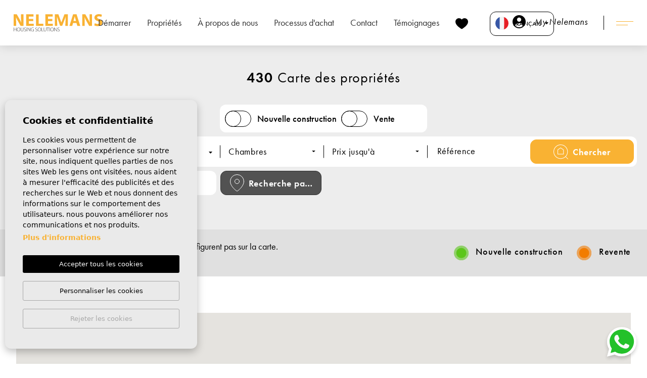

--- FILE ---
content_type: text/html; charset=UTF-8
request_url: https://nelemans.es/fr/carte-des-proprietes/
body_size: 32735
content:
<!DOCTYPE html>
<!--[if lt IE 7 ]><html class="ie ie6" lang="fr"> <![endif]-->
<!--[if IE 7 ]><html class="ie ie7" lang="fr"> <![endif]-->
<!--[if IE 8 ]><html class="ie ie8" lang="fr"> <![endif]-->
<!--[if (gte IE 9)|!(IE)]><!-->
<html lang="fr">
<!--<![endif]-->
<head>

    <meta charset="utf-8">
    <title>Carte des propriétés</title>
    <meta name="description" content="La zone de travail de Nelemans.Où Nelemans Real Estate propose ses logements ? En raison de la situation centrale de notre bureau à Rojales, notre offre..." >
    <meta name="keywords" content="" >
    <meta property="og:site_name" content="nelemans.es">
    <meta property="og:title" content="Carte des propriétés">
            <meta property="og:url" content="https://nelemans.es/fr/carte-des-proprietes/">
        <meta property="og:type" content="blog">
    <meta property="og:description" content="La zone de travail de Nelemans.Où Nelemans Real Estate propose ses logements ? En raison de la situation centrale de notre bureau à Rojales, notre offre et notre servi...">
                                <meta property="og:image" content="https://nelemans.es/media/images/website/no-image.png">
                <meta name="GOOGLEBOT" content="INDEX,FOLLOW,ALL" >
    <meta name="ROBOTS" content="INDEX,FOLLOW,ALL" >
    <meta name="revisit-after" content="7 DAYS" >
    <meta name="viewport" content="width=device-width, initial-scale=1.0, maximum-scale=1.0, user-scalable=yes">

    <!-- CSS
    ================================================== -->
    <link href="https://fonts.googleapis.com/css?family=Lato:100,300,400,700,900|Oswald:200,300,400,500,600,700&display=swap" rel="stylesheet">
    <link rel="stylesheet" href="/css/website.css?">
    

    <link rel="stylesheet" href="/intramedianet/includes/assets/vendor/bower_components/bootstrap-datepicker/css/datepicker.css">


            <script src='https://www.google.com/recaptcha/api.js?hl=fr"'></script>
    
    <!-- COOKIES
    ================================================== -->
    <link rel="stylesheet" href="//cdnjs.cloudflare.com/ajax/libs/cookieconsent2/3.0.3/cookieconsent.min.css" />
    <script src="//cdnjs.cloudflare.com/ajax/libs/cookieconsent2/3.0.3/cookieconsent.min.js"></script>

    <!--[if lt IE 9]>
    <script src="http://html5shim.googlecode.com/svn/trunk/html5.js"></script>
    <![endif]-->

    <!-- SEO
    ================================================== -->
                                    <link rel="alternate" hreflang="es" href="/es/mapa-de-propiedades/" />
                                            <link rel="alternate" hreflang="en" href="/en/properties-map/" />
                                                                <link rel="alternate" hreflang="nl" href="/nl/eigenschappen-kaart/" />
                                            <link rel="alternate" hreflang="de" href="/de/eigenschaften-karte/" />
                        
    <!-- Favicons
    ================================================== -->
    <link rel="shortcut icon" href="/media/images/icons/favicon.ico">
    <link rel="apple-touch-icon" sizes="57x57" href="/media/images/icons/apple-icon-57x57.png" />
    <link rel="apple-touch-icon" sizes="60x60" href="/media/images/icons/apple-icon-60x60.png" />
    <link rel="apple-touch-icon" sizes="72x72" href="/media/images/icons/apple-icon-72x72.png" />
    <link rel="apple-touch-icon" sizes="76x76" href="/media/images/icons/apple-icon-76x76.png" />
    <link rel="apple-touch-icon" sizes="114x114" href="/media/images/icons/apple-icon-114x114.png" />
    <link rel="apple-touch-icon" sizes="120x120" href="/media/images/icons/apple-icon-120x120.png" />
    <link rel="apple-touch-icon" sizes="144x144" href="/media/images/icons/apple-icon-144x144.png" />
    <link rel="apple-touch-icon" sizes="152x152" href="/media/images/icons/apple-icon-152x152.png" />
    <link rel="apple-touch-icon" sizes="180x180" href="/media/images/icons/apple-icon-180x180.png" />
    <link rel="icon" type="image/png" sizes="192x192"  href="/media/images/icons/android-icon-192x192.png" />
    <link rel="icon" type="image/png" sizes="32x32" href="/media/images/icons/favicon-32x32.png" />
    <link rel="icon" type="image/png" sizes="96x96" href="/media/images/icons/favicon-96x96.png" />
    <link rel="icon" type="image/png" sizes="16x16" href="/media/images/icons/favicon-16x16.png" />
    <link rel="manifest" href="/media/images/icons/manifest.json" />
    <meta name="msapplication-TileColor" content="#ffffff" />
    <meta name="msapplication-TileImage" content="/media/images/icons/ms-icon-144x144.png" />
    <meta name="theme-color" content="#ffffff" />

    

    
    <!-- Global site tag (gtag.js) - Google Analytics -->
<script async src="https://www.googletagmanager.com/gtag/js?id=UA-162439954-1"></script>
<script>
  window.dataLayer = window.dataLayer || [];
  function gtag(){dataLayer.push(arguments);}
  gtag('js', new Date());

  gtag('config', 'UA-162439954-1');
</script>
    
</head>

<body class="fr property-map interior">

  

    



    

    


    
    
    <div class="main-header">
        <div class="container-fluid">
            <div class="row align-items-center">

                <div class="col-2 col-sm-3 col-md-2 col-xl-3 text-lg-end text-start order-last custom-header">
                    
                    <div class="d-none d-lg-inline-block">
                        
     <div class="dropdown private-dropdown ">
        
        <a href="/fr/login" class="dropdown-toggle btn-login" >
               <img src="/media/images/website/new/user-avatar-filled.svg" alt="My Nelemans"> <span> My Nelemans </span>
        </a>

     </div>

 




                    </div>
                    <a class="btn-menu-lateral ms-xl-2 ms-xxl-4" href="javascript:void(0);">
                        <span>
                            Menu
                        </span>
                        <img src="/media/images/website/bars.svg">
                    </a>
                </div>
                <div class="col-lg-3 col col-md-7 text-start order-lg-first">
                    <a href="/fr/" class="d-lg-inline-block">
                        <img class="brand img-fluid" src="/media/images/website/website-logo.svg" alt="Nelemans Housing Solutions" title="Nelemans Housing Solutions">
                    </a>
                </div>
                <div class="col-xl-6 col-lg-7 col-4 col-sm-3 text-lg-center px-xl-0 text-nowrap">

                    <nav id="main-nav" class="d-flex justify-content-center justify-content-lg-end justify-content-xl-center align-items-center">
                        
                        <ul class="list-inline mb-0 hide-responsive">
                            <li class="list-inline-item "><a href="/fr/">Démarrer</a></li>





<li class="list-inline-item  "><a href="/fr/proprietes/">Propriétés</a></li>


<li class="dropdown   list-inline-item">
      <a href="/fr/a-propos-de-nous/" class="dropdown-toggle" data-bs-toggle="dropdown" aria-haspopup="true" id="dropdownMenuLink2" aria-expanded="false">À propos de nous</a>
      <ul class="dropdown-menu animated fadeIn" aria-labelledby="dropdownMenuLink2">

            <li class="dropdown-item">
                <a href="/fr/la-vision/">Notre vision</a>
            </li>
            <li class="dropdown-item">
                <a href="/fr/les-partenaires/">Les partenaires</a>
            </li>
            <li class="dropdown-item">
                <a href="/fr/la-vision/#team">
                    Notre équipe
                </a>
            </li> 

            
      </ul>
</li>



<li class="dropdown     list-inline-item">

      <a href="/fr/processus-d-achat/" class="dropdown-toggle" data-bs-toggle="dropdown" aria-haspopup="true" id="dropdownMenuLink3" aria-expanded="false">Processus d'achat</a>
      <ul class="dropdown-menu animated fadeIn" aria-labelledby="dropdownMenuLink3">

            <li class="dropdown-item">
                 <a href="/fr/processus-d-achat/">Processus d'achat</a>  
            </li>
            <li class="dropdown-item">
                <a href="/fr/processus-d-achat/#buying-a-house">
                    8 étapes pour acheter une maison
                </a>
            </li>
            <li class="dropdown-item">
                <a href="/fr/enquete-personnalisee/">Demande de recherche personnalisée</a>
            </li>
            
      </ul>
</li>

<li  class="dropdown hidden-on-main-nav    list-inline-item">

      <a href="/fr/processus-d-achat/" class="dropdown-toggle" data-bs-toggle="dropdown" aria-haspopup="true" id="dropdownMenuLink4" aria-expanded="false">Prestations de service</a>

      <ul class="dropdown-menu animated fadeIn" aria-labelledby="dropdownMenuLink4">

            <li class="dropdown-item">
                 <a href="/fr/service-clients/">Prestations de service</a>  
            </li>
            <li class="dropdown-item">
                <a href="/fr/apres-vente/">Après vente</a>
            </li>
            
      </ul>
</li>


<li class="dropdown hidden-on-main-nav   list-inline-item">
      <a href="/fr/a-propos-de-nous/" class="dropdown-toggle" data-bs-toggle="dropdown" aria-haspopup="true" id="dropdownMenuLink5" aria-expanded="false">
      Vendre votre propriété
      </a>
      <ul class="dropdown-menu animated fadeIn" aria-labelledby="dropdownMenuLink5">
            <li class="dropdown-item">
                <a href="/fr/vendre-votre-propriete/">Sell your property</a>
            </li>
            <li class="dropdown-item">
               <a href="/fr/taxe-de-vente/">Fins fiscales</a>
            </li>
            
      </ul>
</li>



<li class="list-inline-item hidden-on-main-nav hidden-on-footer-nav "><a href="/fr/nouvelles/">Nouvelles</a></li>

<li class="list-inline-item  "><a href="/fr/contact/">Contact</a></li>


<li class="list-inline-item  ">
    <a href="/fr/temoignages/">Témoignages</a></li>

<li class="list-inline-item hidden-on-main-nav  ">
    <a href="/fr/nelemans-on-tv/">Nelemans à la télévision !</a></li>


<li class="list-inline-item hidden-on-side  ">
    <a href="/fr/favoris/"> 
        <img src="/media/images/website/new/icon-favorites-full.svg" class="me-2 hidden-on-footer-nav"> 
        <img src="/media/images/website/new/icon-favorites-white.svg" class="me-2 hidden-icon">
        <span class="favor"></span> 
        <span id="budget-fav"></span>
    </a>
</li>

                        </ul>
                        
                         
    <div class="dropdown idiomas-dropdown ms-4">
                    <a href="/de/eigenschaften-karte/" class="dropdown-toggle" id="dropdownMenu1" data-bs-toggle="dropdown" aria-haspopup="true" aria-expanded="false">
                <img src="/media/images/website/flags-rounded/fr.svg" alt="Français">
                <span>Français</span> 
            </a>
                <ul class="dropdown-menu animated fadeIn" aria-labelledby="dropdownMenu1">
                                            <li class="dropdown-item">
                    <a href="/es/mapa-de-propiedades/">
                        <img src="/media/images/website/flags-rounded/es.svg" alt="Español">
                        <span>Español</span>
                    </a>
                </li>
                                                            <li class="dropdown-item">
                    <a href="/en/properties-map/">
                        <img src="/media/images/website/flags-rounded/en.svg" alt="English">
                        <span>English</span>
                    </a>
                </li>
                                                                                        <li class="dropdown-item">
                    <a href="/eigenschappen-kaart/">
                        <img src="/media/images/website/flags-rounded/nl.svg" alt="Nederlands">
                        <span>Nederlands</span>
                    </a>
                </li>
                                                            <li class="dropdown-item">
                    <a href="/de/eigenschaften-karte/">
                        <img src="/media/images/website/flags-rounded/de.svg" alt="Deutsch">
                        <span>Deutsch</span>
                    </a>
                </li>
                                    </ul>
    </div>
    
 

                          <div class="d-xl-none ps-2 ps-md-3 pe-2 pe-md-1">

                                                                    <a class="responsive-search-button">
                                        <img src="/media/images/website/new/icon-search-dark.svg" alt="Advanced search">
                                    </a>
                                                        </div>

                    </nav>

                   
                </div>
            </div>
        </div>
    </div>

    <div class="wrapper-slider-search center-form">

    

    
    
        <div class="buscador  ">
            <div class="container px-4 px-xl-0">
                <div class="row g-xl-0">
                    <div class="col-md-12">
                        <form action="/fr/carte-des-proprietes/" method="get" id="searchHomeForm" role="form" class="validate">
   
    <div class="form-group d-lg-none text-end">
                    <a href="#" class="responsive-search-button d-none">
                <img src="/media/images/website/new/icon-close-menu.svg" alt="close">
            </a>
            </div>
    <div class="checks p-2 row-bordered mb-2">
        <div class="single-check mb-3 mb-lg-0 ">
            <label class="switch ms-4 ms-lg-0 me-2">
                <input id="newbuild" type="checkbox" name="newbuild" value="1" >
                <span class="slider round"></span>
            </label>
            <label for="newbuild" class="px-1">Nouvelle construction</label>
        </div>
        <div class="single-check mb-3 mb-lg-0">
            <label class="switch me-2">
                <input id="sale" type="checkbox" name="sale" value="1" >
                <span class="slider round"></span>
            </label>
            <label for="sale" class="px-1">Vente</label>
        </div>
    </div>

 
    <div class="row g-0 row-bordered mb-2">

        <div class="col-lg-2">
            <div class="form-group">
                <select name="loct[]" id="loct" class="form-control select2" multiple data-placeholder="Ville">
                    
                                        <option value="8583" > Fortuna</option>
                                        <option value="8574" >Águilas</option>
                                        <option value="8614" >Alfaz</option>
                                        <option value="8493" >Algorfa</option>
                                        <option value="8575" >Alhama de Murcia</option>
                                        <option value="8353" >Alicante</option>
                                        <option value="8536" >Almería</option>
                                        <option value="8612" >Aspe</option>
                                        <option value="8573" >Avileses</option>
                                        <option value="8402" >Balsicas</option>
                                        <option value="8364" >Benidorm</option>
                                        <option value="8557" >Benijófar</option>
                                        <option value="8562" >Bigastro</option>
                                        <option value="8357" >Busot</option>
                                        <option value="8588" >Calasparra</option>
                                        <option value="8534" >Calpe</option>
                                        <option value="8604" >Cox</option>
                                        <option value="8555" >Crevillente</option>
                                        <option value="8401" >Daya Nueva</option>
                                        <option value="8535" >Dénia</option>
                                        <option value="8516" >Dolores</option>
                                        <option value="8356" >El Campello</option>
                                        <option value="8564" >Elche</option>
                                        <option value="8554" >Finestrat</option>
                                        <option value="8513" >Formentera Del Segura</option>
                                        <option value="8590" >Fuente Álamo de Murcia</option>
                                        <option value="8599" >Gandia</option>
                                        <option value="8503" >Guardamar Del Segura</option>
                                        <option value="8565" >Hondón de las Nieves</option>
                                        <option value="8572" >Jacarilla</option>
                                        <option value="8533" >Javea</option>
                                        <option value="8385" >La Manga del Mar Menor</option>
                                        <option value="8381" >Los Alcazares</option>
                                        <option value="8390" >Los Belones</option>
                                        <option value="8365" >Los Montesinos</option>
                                        <option value="8387" >Mar de Cristal</option>
                                        <option value="8597" >Molina de Segura</option>
                                        <option value="8561" >Monforte del Cid</option>
                                        <option value="8395" >Murcia</option>
                                        <option value="8582" >Mutxamel</option>
                                        <option value="8567" >Orihuela</option>
                                        <option value="8552" >Orihuela Costa</option>
                                        <option value="8568" >Pilar de La Horadada</option>
                                        <option value="8553" >Polop</option>
                                        <option value="8611" >Rafal</option>
                                        <option value="8502" >Rojales</option>
                                        <option value="8550" >Roldan</option>
                                        <option value="8559" >San Fulgencio</option>
                                        <option value="8392" >San Javier</option>
                                        <option value="8596" >San Juan de los Terreros</option>
                                        <option value="8537" >San Miguel de Salinas</option>
                                        <option value="8384" >San Pedro del Pinatar</option>
                                        <option value="8538" >Santa Pola</option>
                                        <option value="8577" >Santa Rosalía</option>
                                        <option value="8386" >Torre de La Horadada</option>
                                        <option value="8388" >Torre Pacheco</option>
                                        <option value="8560" >Torrevieja</option>
                                        <option value="8579" >Vera</option>
                                        <option value="8587" >Villajoyosa</option>
                                    </select>
            </div>
        </div>

        <div class="col-lg-2">
            <div class="form-group">
                <select name="tp[]" id="tp" class="form-control select2" multiple data-placeholder="Gentil">
                                                                        <option value="63" >Apartment</option>
                                                                                                <option value="51" >Country Property</option>
                                                                                                <option value="52" >Detached Villa</option>
                                                                                                <option value="14" >Penthouse</option>
                                                                                                <option value="58" >Plot of land</option>
                                                                                                <option value="56" >Semi Detached</option>
                                                            </select>
            </div>
        </div>

        <div class="col-lg-2 col-6">
            <div class="form-group">
                <select name="bd" id="bd" class="form-control">
                    <option value="" selected>Chambres</option>
                                        <option value="1" >1</option>
                                        <option value="2" >2</option>
                                        <option value="3" >3</option>
                                        <option value="4" >4</option>
                                        <option value="5" >+5</option>
                                    </select>
            </div>
        </div>


       

        <div class="col-lg-2 col-6">
            <div class="form-group">
                <select name="prhs" id="prhs" class="form-control">
                    <option value="" selected>Prix ​​jusqu'à</option>
                    
                    <option value="50000" >50.000 €</option>
                    <option value="100000" >100.000€</option>
                    <option value="150000" >150.000 €</option>
                    <option value="200000" >200.000 €</option>
                    <option value="250000" >250.000 €</option>
                    <option value="300000" >300.000 €</option>
                    <option value="350000" >350.000 €</option>
                    <option value="400000" >400.000 €</option>
                    <option value="450000" >450.000 €</option>
                    <option value="500000" >500.000 €</option>
                    <option value="550000" >550.000 €</option>
                    <option value="600000" >600.000 €</option>
                    <option value="650000" >650.000 €</option>
                    <option value="700000" >700.000 €</option>
                    <option value="1000000" >+1.000.000 €</option>
                </select>
            </div>
        </div>
        

        <div class="col-lg-2">
            <div class="form-group">
                <input type="text" name="rf" id="rf" class="form-control input-reference" value="" placeholder="Référence" />
            </div>
        </div>
                
        <div class="col-lg-2 no-border">
            <div class="d-grid">
                <button type="submit" class="btn btn-primary btn-block">
                    <img src="/media/images/website/new/icon-search-form.svg" class="me-1" alt="Recherche Avancée"> Chercher
                </button>
            </div>
        </div>

        
    </div>
    <div class="row g-2">

        <div class="col-xl-2 col-lg-3 col-6">
            <div class="d-grid">
                <input type="hidden" name="date" id="date" value="1769280247" />
                <input type="hidden" name="langx" id="langx" value="fr">
                <input type="hidden" name="tag" id="tag" value="">
                <a href="/fr/recherche-avancee/" class="btn btn-gray btn-block">
                <img src="/media/images/website/new/icon-advanced.svg"  alt="Recherche Avancée">  
                Recherche Avancée 
                </a>
            </div>
        </div>
        <div class="col-xl-2 col-lg-3 col-6">
            <div class="d-grid">
                <a href="javascript:void(0);" class="btn button-search-reset btn-white btn-block">
                    Clair 
                </a>
            </div>
        </div>
        <div class="col-xl-2 col-lg-3">
                <div class="d-grid">
                    <a href="/fr/carte-des-proprietes/" class="btn button-search-reset btn-dark btn-block">
                        <img src="/media/images/website/new/icon-map-form.svg" class="mx-1" alt="Recherche par carte"> Recherche par carte
                    </a>
                </div>
            </div>
    </div>
</form>

                    </div>
                </div>
            </div>
        </div> 

    
    </div>

                
    



    




<div class="mega-menu">
    
    <div class="bg-white">
        <div class="container px-0">
            
            <div class="row">
                <div class="col-md-11 col-xl-10 offset-md-1 offset-xl-1 ps-xl-4">

                    <div class="row">
                        <div class="text-start col">
                            
     <div class="dropdown private-dropdown ">
        
        <a href="/fr/login" class="dropdown-toggle btn-login" >
               <img src="/media/images/website/new/user-avatar-filled.svg" alt="My Nelemans"> <span> My Nelemans </span>
        </a>

     </div>

 




                        </div>
                        <div class="col text-end">
                            <a href="javascript:void(0);" class="btn-menu-lateral btn mb-4 mt-2">
                                <span>
                                    Fermer
                                </span>
                                <img src="/media/images/website/new/icon-close-menu.svg" alt="close">
                            </a>
                        </div>
                    </div>
                    <ul class="ps-0 pe-4">
                        <li class="list-inline-item "><a href="/fr/">Démarrer</a></li>





<li class="list-inline-item  "><a href="/fr/proprietes/">Propriétés</a></li>


<li class="dropdown dropup  list-inline-item">
      <a href="/fr/a-propos-de-nous/" class="dropdown-toggle" data-bs-toggle="dropdown" aria-haspopup="true" id="dropdownMenuLink2ft" aria-expanded="false">À propos de nous</a>
      <ul class="dropdown-menu animated fadeIn" aria-labelledby="dropdownMenuLink2ft">

            <li class="dropdown-item">
                <a href="/fr/la-vision/">Notre vision</a>
            </li>
            <li class="dropdown-item">
                <a href="/fr/les-partenaires/">Les partenaires</a>
            </li>
            <li class="dropdown-item">
                <a href="/fr/la-vision/#team">
                    Notre équipe
                </a>
            </li> 

            
      </ul>
</li>



<li class="dropdown   dropup  list-inline-item">

      <a href="/fr/processus-d-achat/" class="dropdown-toggle" data-bs-toggle="dropdown" aria-haspopup="true" id="dropdownMenuLink3ft" aria-expanded="false">Processus d'achat</a>
      <ul class="dropdown-menu animated fadeIn" aria-labelledby="dropdownMenuLink3ft">

            <li class="dropdown-item">
                 <a href="/fr/processus-d-achat/">Processus d'achat</a>  
            </li>
            <li class="dropdown-item">
                <a href="/fr/processus-d-achat/#buying-a-house">
                    8 étapes pour acheter une maison
                </a>
            </li>
            <li class="dropdown-item">
                <a href="/fr/enquete-personnalisee/">Demande de recherche personnalisée</a>
            </li>
            
      </ul>
</li>

<li  class="dropdown hidden-on-main-nav  dropup  list-inline-item">

      <a href="/fr/processus-d-achat/" class="dropdown-toggle" data-bs-toggle="dropdown" aria-haspopup="true" id="dropdownMenuLink4ft" aria-expanded="false">Prestations de service</a>

      <ul class="dropdown-menu animated fadeIn" aria-labelledby="dropdownMenuLink4ft">

            <li class="dropdown-item">
                 <a href="/fr/service-clients/">Prestations de service</a>  
            </li>
            <li class="dropdown-item">
                <a href="/fr/apres-vente/">Après vente</a>
            </li>
            
      </ul>
</li>


<li class="dropdown hidden-on-main-nav dropup  list-inline-item">
      <a href="/fr/a-propos-de-nous/" class="dropdown-toggle" data-bs-toggle="dropdown" aria-haspopup="true" id="dropdownMenuLink5ft" aria-expanded="false">
      Vendre votre propriété
      </a>
      <ul class="dropdown-menu animated fadeIn" aria-labelledby="dropdownMenuLink5ft">
            <li class="dropdown-item">
                <a href="/fr/vendre-votre-propriete/">Sell your property</a>
            </li>
            <li class="dropdown-item">
               <a href="/fr/taxe-de-vente/">Fins fiscales</a>
            </li>
            
      </ul>
</li>



<li class="list-inline-item hidden-on-main-nav hidden-on-footer-nav "><a href="/fr/nouvelles/">Nouvelles</a></li>

<li class="list-inline-item  "><a href="/fr/contact/">Contact</a></li>


<li class="list-inline-item  ">
    <a href="/fr/temoignages/">Témoignages</a></li>

<li class="list-inline-item hidden-on-main-nav  ">
    <a href="/fr/nelemans-on-tv/">Nelemans à la télévision !</a></li>


<li class="list-inline-item hidden-on-side  ">
    <a href="/fr/favoris/"> 
        <img src="/media/images/website/new/icon-favorites-full.svg" class="me-2 hidden-on-footer-nav"> 
        <img src="/media/images/website/new/icon-favorites-white.svg" class="me-2 hidden-icon">
        <span class="favor"></span> 
        <span id="budget-fav"></span>
    </a>
</li>

                    </ul>

                    
                </div>
            </div>
        </div>
    </div>
</div>


<div class="bg-light pt-3">
    <div class="container">
        <div class="row">
            <div class="col-md-12">
                <div class="page-content my-3 mt-lg-6">
                 
                    
                    <h1 class="main-title subtitle title-properties text-center mb-3">
                        <span class="num-props"> 430</span>  <small>Carte des propriétés</small>
                    </h1>
                                </div>
            </div>
        </div>
    </div>
</div>



<div class="bg-light pb-4 pb-lg-5">
    <div class="container px-xl-0">
        <div class="row g-lx-0">

            <div class="col-md-12 order-md-1 d-none d-lg-block">
             
                <div class="buscador b-properties">
                    <form action="/fr/carte-des-proprietes/" method="get" id="searchHomeForm1" role="form" class="validate">
   
    <div class="form-group d-lg-none text-end">
                    <a href="#" class="responsive-search-button d-none">
                <img src="/media/images/website/new/icon-close-menu.svg" alt="close">
            </a>
            </div>
    <div class="checks p-2 row-bordered mb-2">
        <div class="single-check mb-3 mb-lg-0 ">
            <label class="switch ms-4 ms-lg-0 me-2">
                <input id="newbuild1" type="checkbox" name="newbuild" value="1" >
                <span class="slider round"></span>
            </label>
            <label for="newbuild" class="px-1">Nouvelle construction</label>
        </div>
        <div class="single-check mb-3 mb-lg-0">
            <label class="switch me-2">
                <input id="sale1" type="checkbox" name="sale" value="1" >
                <span class="slider round"></span>
            </label>
            <label for="sale" class="px-1">Vente</label>
        </div>
    </div>

 
    <div class="row g-0 row-bordered mb-2">

        <div class="col-lg-2">
            <div class="form-group">
                <select name="loct[]" id="loct1" class="form-control select2" multiple data-placeholder="Ville">
                    
                                        <option value="8583" > Fortuna</option>
                                        <option value="8574" >Águilas</option>
                                        <option value="8614" >Alfaz</option>
                                        <option value="8493" >Algorfa</option>
                                        <option value="8575" >Alhama de Murcia</option>
                                        <option value="8353" >Alicante</option>
                                        <option value="8536" >Almería</option>
                                        <option value="8612" >Aspe</option>
                                        <option value="8573" >Avileses</option>
                                        <option value="8402" >Balsicas</option>
                                        <option value="8364" >Benidorm</option>
                                        <option value="8557" >Benijófar</option>
                                        <option value="8562" >Bigastro</option>
                                        <option value="8357" >Busot</option>
                                        <option value="8588" >Calasparra</option>
                                        <option value="8534" >Calpe</option>
                                        <option value="8604" >Cox</option>
                                        <option value="8555" >Crevillente</option>
                                        <option value="8401" >Daya Nueva</option>
                                        <option value="8535" >Dénia</option>
                                        <option value="8516" >Dolores</option>
                                        <option value="8356" >El Campello</option>
                                        <option value="8564" >Elche</option>
                                        <option value="8554" >Finestrat</option>
                                        <option value="8513" >Formentera Del Segura</option>
                                        <option value="8590" >Fuente Álamo de Murcia</option>
                                        <option value="8599" >Gandia</option>
                                        <option value="8503" >Guardamar Del Segura</option>
                                        <option value="8565" >Hondón de las Nieves</option>
                                        <option value="8572" >Jacarilla</option>
                                        <option value="8533" >Javea</option>
                                        <option value="8385" >La Manga del Mar Menor</option>
                                        <option value="8381" >Los Alcazares</option>
                                        <option value="8390" >Los Belones</option>
                                        <option value="8365" >Los Montesinos</option>
                                        <option value="8387" >Mar de Cristal</option>
                                        <option value="8597" >Molina de Segura</option>
                                        <option value="8561" >Monforte del Cid</option>
                                        <option value="8395" >Murcia</option>
                                        <option value="8582" >Mutxamel</option>
                                        <option value="8567" >Orihuela</option>
                                        <option value="8552" >Orihuela Costa</option>
                                        <option value="8568" >Pilar de La Horadada</option>
                                        <option value="8553" >Polop</option>
                                        <option value="8611" >Rafal</option>
                                        <option value="8502" >Rojales</option>
                                        <option value="8550" >Roldan</option>
                                        <option value="8559" >San Fulgencio</option>
                                        <option value="8392" >San Javier</option>
                                        <option value="8596" >San Juan de los Terreros</option>
                                        <option value="8537" >San Miguel de Salinas</option>
                                        <option value="8384" >San Pedro del Pinatar</option>
                                        <option value="8538" >Santa Pola</option>
                                        <option value="8577" >Santa Rosalía</option>
                                        <option value="8386" >Torre de La Horadada</option>
                                        <option value="8388" >Torre Pacheco</option>
                                        <option value="8560" >Torrevieja</option>
                                        <option value="8579" >Vera</option>
                                        <option value="8587" >Villajoyosa</option>
                                    </select>
            </div>
        </div>

        <div class="col-lg-2">
            <div class="form-group">
                <select name="tp[]" id="tp1" class="form-control select2" multiple data-placeholder="Gentil">
                                                                        <option value="63" >Apartment</option>
                                                                                                <option value="51" >Country Property</option>
                                                                                                <option value="52" >Detached Villa</option>
                                                                                                <option value="14" >Penthouse</option>
                                                                                                <option value="58" >Plot of land</option>
                                                                                                <option value="56" >Semi Detached</option>
                                                            </select>
            </div>
        </div>

        <div class="col-lg-2 col-6">
            <div class="form-group">
                <select name="bd" id="bd1" class="form-control">
                    <option value="" selected>Chambres</option>
                                        <option value="1" >1</option>
                                        <option value="2" >2</option>
                                        <option value="3" >3</option>
                                        <option value="4" >4</option>
                                        <option value="5" >+5</option>
                                    </select>
            </div>
        </div>


       

        <div class="col-lg-2 col-6">
            <div class="form-group">
                <select name="prhs" id="prhs1" class="form-control">
                    <option value="" selected>Prix ​​jusqu'à</option>
                    
                    <option value="50000" >50.000 €</option>
                    <option value="100000" >100.000€</option>
                    <option value="150000" >150.000 €</option>
                    <option value="200000" >200.000 €</option>
                    <option value="250000" >250.000 €</option>
                    <option value="300000" >300.000 €</option>
                    <option value="350000" >350.000 €</option>
                    <option value="400000" >400.000 €</option>
                    <option value="450000" >450.000 €</option>
                    <option value="500000" >500.000 €</option>
                    <option value="550000" >550.000 €</option>
                    <option value="600000" >600.000 €</option>
                    <option value="650000" >650.000 €</option>
                    <option value="700000" >700.000 €</option>
                    <option value="1000000" >+1.000.000 €</option>
                </select>
            </div>
        </div>
        

        <div class="col-lg-2">
            <div class="form-group">
                <input type="text" name="rf" id="rf1" class="form-control input-reference" value="" placeholder="Référence" />
            </div>
        </div>
                
        <div class="col-lg-2 no-border">
            <div class="d-grid">
                <button type="submit" class="btn btn-primary btn-block">
                    <img src="/media/images/website/new/icon-search-form.svg" class="me-1" alt="Recherche Avancée"> Chercher
                </button>
            </div>
        </div>

        
    </div>
    <div class="row g-2">

        <div class="col-xl-2 col-lg-3 col-6">
            <div class="d-grid">
                <input type="hidden" name="date" id="date1" value="1769280247" />
                <input type="hidden" name="langx" id="langx1" value="fr">
                <input type="hidden" name="tag" id="tag1" value="">
                <a href="/fr/recherche-avancee/" class="btn btn-gray btn-block">
                <img src="/media/images/website/new/icon-advanced.svg"  alt="Recherche Avancée">  
                Recherche Avancée 
                </a>
            </div>
        </div>
        <div class="col-xl-2 col-lg-3 col-6">
            <div class="d-grid">
                <a href="javascript:void(0);" class="btn button-search-reset btn-white btn-block">
                    Clair 
                </a>
            </div>
        </div>
        <div class="col-xl-2 col-lg-3">
                <div class="d-grid">
                    <a href="/fr/carte-des-proprietes/" class="btn button-search-reset btn-dark btn-block">
                        <img src="/media/images/website/new/icon-map-form.svg" class="mx-1" alt="Recherche par carte"> Recherche par carte
                    </a>
                </div>
            </div>
    </div>
</form>

                </div>

                
              
           
            </div>
            
        </div>
    </div>
</div>
<div class="map-disclaimer">
    <div class="container">
        <div class="row align-items-center">
            <div class="col-md-6">
                Pour des raisons techniques, toutes les propriétés ne figurent pas sur la carte.
                <a href="/fr/proprietes/">
                    Cliquez ici pour voir tous les résultats.
                </a>
            </div>
            <div class="col-md-6  text-start text-md-end">
                <span class="icon pe-4">
                    <img src="/media/images/website/new/icon-new-build.svg" alt="Nouvelle construction"> <span>Nouvelle construction</span>          
                </span>
                <span class="icon">
                    <img src="/media/images/website/new/icon-resale.svg" alt="Resale"> <span>Revente</span>     
                </span>
            </div>
        </div>
    </div>
</div>

<div class="container py-4">
    <div class="row">
        <div class="col-md-12 order-last">
            <div class="sidebar-content-full">
                
                <div id="mapa_propiedades" class="mt-4 mt-lg-5"></div>
            </div>
        </div>

    </div>
</div>

    

    
    

    

    
    
    

    
    

     
    

    

    

   

    
    




    
    

    

 
  
    
    

    


    


    
    

    <div class="footer-social">
        <div class="container">
            <div class="row align-items-center">
                <div class="col-md-4 text-center text-md-start pb-4 pb-md-0">
                    <img src="/media/images/website/new/website-logo-footer.svg" class="img-fluid logo-footer ms-1 ms-md-0 my-2 my-md-0" alt="Nelemans Housing Solutions" title="Nelemans Housing Solutions">
                </div>
                <div class="col-md-4 text-center pb-md-0 pb-4 ps-0 ps-md-3">
                    <a class="d-lg-inline-block ms-0 ms-md-4 my-2 my-md-0" target="_blank" href="http://www.apidigital.es/alicante/asociados-apial.html">
                        <img  height="90" src="/media/images/website/logo_apipro_positivo-1.jpg" alt="api">
                    </a>
                    <img class="ms-2 ms-md-3 d-lg-inline-block my-2 my-md-0" src="/media/images/website/new/raic.svg">
                </div>
                <div class="col-md-4">
                    <div class="social-bottom text-center text-md-end my-2 my-md-0">
                        <a class="ms-0" href="https://www.facebook.com/nelemansrealestate" target="_blank">
                            <img src="/media/images/website/new/icon-facebook-footer.svg" alt="facebook">
                        </a>
                        
                        <a href="https://www.instagram.com/nelemansrealestate" target="_blank">
                            <img src="/media/images/website/new/icon-instagram-footer.svg" alt="instagram">
                        </a>
                        <a href="https://youtube.com/user/osirisinmo" target="_blank">
                            <img src="/media/images/website/new/icon-youtube-footer.svg" alt="youtube">
                        </a>
                    </div>
                </div>
            </div>
        </div>
    </div>

    <div id="footer">
        <div class="container">
            <div class="row">

                <div class="col-lg-6 text-start pb-4 pb-lg-0">
                    <h4>Menu</h4>
                    <ul class="ps-0 pt-2">
                        <li class="list-inline-item "><a href="/fr/">Démarrer</a></li>





<li class="list-inline-item  "><a href="/fr/proprietes/">Propriétés</a></li>


<li class="dropdown dropup  list-inline-item">
      <a href="/fr/a-propos-de-nous/" class="dropdown-toggle" data-bs-toggle="dropdown" aria-haspopup="true" id="dropdownMenuLink2ft" aria-expanded="false">À propos de nous</a>
      <ul class="dropdown-menu animated fadeIn" aria-labelledby="dropdownMenuLink2ft">

            <li class="dropdown-item">
                <a href="/fr/la-vision/">Notre vision</a>
            </li>
            <li class="dropdown-item">
                <a href="/fr/les-partenaires/">Les partenaires</a>
            </li>
            <li class="dropdown-item">
                <a href="/fr/la-vision/#team">
                    Notre équipe
                </a>
            </li> 

            
      </ul>
</li>



<li class="dropdown   dropup  list-inline-item">

      <a href="/fr/processus-d-achat/" class="dropdown-toggle" data-bs-toggle="dropdown" aria-haspopup="true" id="dropdownMenuLink3ft" aria-expanded="false">Processus d'achat</a>
      <ul class="dropdown-menu animated fadeIn" aria-labelledby="dropdownMenuLink3ft">

            <li class="dropdown-item">
                 <a href="/fr/processus-d-achat/">Processus d'achat</a>  
            </li>
            <li class="dropdown-item">
                <a href="/fr/processus-d-achat/#buying-a-house">
                    8 étapes pour acheter une maison
                </a>
            </li>
            <li class="dropdown-item">
                <a href="/fr/enquete-personnalisee/">Demande de recherche personnalisée</a>
            </li>
            
      </ul>
</li>

<li  class="dropdown hidden-on-main-nav  dropup  list-inline-item">

      <a href="/fr/processus-d-achat/" class="dropdown-toggle" data-bs-toggle="dropdown" aria-haspopup="true" id="dropdownMenuLink4ft" aria-expanded="false">Prestations de service</a>

      <ul class="dropdown-menu animated fadeIn" aria-labelledby="dropdownMenuLink4ft">

            <li class="dropdown-item">
                 <a href="/fr/service-clients/">Prestations de service</a>  
            </li>
            <li class="dropdown-item">
                <a href="/fr/apres-vente/">Après vente</a>
            </li>
            
      </ul>
</li>


<li class="dropdown hidden-on-main-nav dropup  list-inline-item">
      <a href="/fr/a-propos-de-nous/" class="dropdown-toggle" data-bs-toggle="dropdown" aria-haspopup="true" id="dropdownMenuLink5ft" aria-expanded="false">
      Vendre votre propriété
      </a>
      <ul class="dropdown-menu animated fadeIn" aria-labelledby="dropdownMenuLink5ft">
            <li class="dropdown-item">
                <a href="/fr/vendre-votre-propriete/">Sell your property</a>
            </li>
            <li class="dropdown-item">
               <a href="/fr/taxe-de-vente/">Fins fiscales</a>
            </li>
            
      </ul>
</li>



<li class="list-inline-item hidden-on-main-nav hidden-on-footer-nav "><a href="/fr/nouvelles/">Nouvelles</a></li>

<li class="list-inline-item  "><a href="/fr/contact/">Contact</a></li>


<li class="list-inline-item  ">
    <a href="/fr/temoignages/">Témoignages</a></li>

<li class="list-inline-item hidden-on-main-nav  ">
    <a href="/fr/nelemans-on-tv/">Nelemans à la télévision !</a></li>


<li class="list-inline-item hidden-on-side  ">
    <a href="/fr/favoris/"> 
        <img src="/media/images/website/new/icon-favorites-full.svg" class="me-2 hidden-on-footer-nav"> 
        <img src="/media/images/website/new/icon-favorites-white.svg" class="me-2 hidden-icon">
        <span class="favor"></span> 
        <span id="budget-fav"></span>
    </a>
</li>

                    </ul>
                </div>

                <div class="col-lg-6">
                    
                     <div class="contact-info">
                        <h4>
                            Informations de contact
                        </h4>
                        <div class="row">
                            <div class="col-md-6">
                                
                                <p> 
                                    <strong>
                                        Adresse:
                                    </strong>
                                    <a target="_blank" class="no-decoration"  href="https://g.page/nelemansrealestate?share">
                                       Calle Valentín Fuster 12 - planta 1 03170 Rojales - Alicante 
                                    </a>
                                </p>
                                <p>
                                   <strong>
                                        Téléphone:
                                   </strong>
                                    <a class="no-decoration" href="tel:+34966792288">+34 966 792 288</a>
                                </p>
                                <p>
                                    <strong>
                                        Whatsapp:
                                    </strong>
                                    <a class="no-decoration" href="https://wa.me/34627608361/?text=">+34 627 608 361</a>
                                </p>

                            </div>
                            <div class="col-md-6">
                                <p>
                                    <strong>
                                        Heures de travail:
                                    </strong>

                                    Du Lundi au Vendredi de 10:00 à 14:00<br>Samedi et Dimanche sur rendez-vous
                                </p>
                                <p>
                                    <strong>Email</strong>
                                    <a href="mailto:info@nelemans.es">info@nelemans.es</a>
                                </p>

                               
                            </div>
                        </div>
                    </div>

                </div>
            </div>
        </div>
    </div>

    <div id="footer-second">
        <div class="container">
            <div class="row">
                <div class="col-lg-9 text-center text-lg-start">
                    <p>© 2026 Nelemans Housing Solutions ·  <a href="/fr/note-legale/" rel="nofollow">Avertissement</a> · <a href="/fr/intimite/" rel="nofollow">Intimité</a> ·  <a href="/fr/cookies/" rel="nofollow">Biscuits</a> · <a href="/fr/plan-du-site/" >Plan du site</a></p>
                </div>
                <div class="col-lg-3 text-center text-lg-end">
                    <p>Design & CRM: <a href="https://mediaelx.net" target="_blank" rel="nofollow">Mediaelx</a> </p>
                </div>
            </div>
        </div>
    </div>


    

    
    

    

    <div class="bottom-bar-new">

                    
            <a href="https://wa.me/34627608361/?text=" target="_blank" class="btn-whatsapp"><img src="/media/images/website/icon-whatsp-property.svg" alt="WhatsApp"></a>
        
    </div>

     <div class="bottom-bar-new2">

        <a href="#" class="back-to-top-resp bg-primary">
            <i class="fa fa-angle-up"></i>
        </a>

    </div>

    
    
    <div class="modal custom-modal fade" tabindex="-1" role="dialog" id="reserveModal" >
    <div class="modal-dialog" role="document">
        <div class="modal-content">

            <a class="close btn-close-modal" data-bs-dismiss="modal" aria-label="Close">
                <i class="fal fa-times"></i>
            </a>

            <h5 class="main-title text-center">Organiser un voyage d'observation</h5>

            <form action="#" id="requestReserveForm" method="post" class="validate">
                <div class="form-group">

                          <label class="checkcontainer formulario radio">  Abonnement Nelemans gratuit?
                              <input type="checkbox" name="reserve[]" value="Abonnement Nelemans gratuit?">
                              <span class="checkmark"></span>
                          </label>

                          <label class="checkcontainer formulario radio">  Notre guide d'achat gratuit?
                              <input type="checkbox" name="reserve[]" value="Notre guide d'achat gratuit?">
                              <span class="checkmark"></span>
                          </label>

                          <label class="checkcontainer formulario radio">  Informations et conseils financiers aux Pays-Bas?
                              <input type="checkbox" name="reserve[]" value="Informations et conseils financiers aux Pays-Bas?">
                              <span class="checkmark"></span>
                          </label>

                          <label class="checkcontainer formulario radio">  Visite gratuite?
                              <input type="checkbox" name="reserve[]" value="Visite gratuite?">
                              <span class="checkmark"></span>
                          </label>

                          <label class="checkcontainer formulario radio">  Recevez nos dernières offres?
                              <input type="checkbox" name="reserve[]" value="Recevez nos dernières offres?">
                              <span class="checkmark"></span>
                          </label>
                      </div>
                      <br>
                <div class="form-group mb-3">
                    <input type="text" class="form-control required" name="name" id="name" placeholder="Votre Prénom *">
                </div>
                <div class="row">
                    <div class="col-lg-6">  
                        <div class="form-group mb-3">
                            <input type="text" class="form-control required email" name="email" id="email" placeholder="Votre Email *">
                        </div>
                
                    </div>
                    <div class="col-lg-6">  
                        <div class="form-group mb-3">
                            <input type="text" class="form-control " name="phone" id="phone" placeholder="Votre Téléphone">
                        </div>
                    </div>
                </div>
                <div class="form-group mb-3">
                    <textarea name="comment" id="comment" class="form-control required" rows="4" placeholder="Question *"></textarea>
                </div>
                 <div>
                    <label class="checkcontainer mb-4">
                        <span
                            class="tag-name">                            Cochez la case pour nous contacter et acceptez que vos informations soient utilisées conformément à notre <a href="/fr/intimite/" target="_blank"> politique de confidentialité </a>  vous serez automatiquement ajouté à notre liste de diffusion, mais vous pouvez vous désinscrire à tout moment*
                        </span>
                        <input type="checkbox" name="lpd" id="lpd" class="required" />
                        <span class="checkmark"></span>
                    </label>
                </div>


                <div class="row justify-content-center">
                        
                        <div class="col-lg-8">
                           <div class="d-grid">
                                <input type="hidden" name="lang" value="fr">
                                <input type="hidden" name="id" value="">
                               <input type="hidden" name="f240126" value="" >
                                <button type="submit" class="btn btn-primary btn-small mb-3">Soumettre</button>
                           </div>
                        </div>
                    </div>

            
                <div class="gdpr">
<b>Responsable del tratamiento:</b> Nelemans Invest S.L.,
<b>Finalidad del tratamiento:</b> Gestión y control de los servicios ofrecidos a través de la página Web de Servicios inmobiliarios, Envío de información a traves de newsletter y otros,
 <b>Legitimación:</b> Por consentimiento,
 <b>Destinatarios:</b> No se cederan los datos, salvo para elaborar contabilidad,
 <b>Derechos de las personas interesadas:</b> Acceder, rectificar y suprimir los datos, solicitar la portabilidad de los mismos, oponerse altratamiento y solicitar la limitación de éste,
 <b>Procedencia de los datos: </b> El Propio interesado,
 <b>Información Adicional: </b> Puede consultarse la información adicional y detallada sobre protección de datos <a href="/privacidad/" target="_blank">Aquí</a>.
</div>
            </form>

        </div>
    </div>
</div>



 
    


<!-- CSS
  ================================================== -->


<style type="text/css">
    .visit
    {
        position: relative;  z-index: 1; overflow: hidden;
    }
    .banners-footer .visit:before
    {
        content: "";
        display: block;
        min-height: ;
        background-image: linear-gradient(to top, rgba(0, 0, 0, 0) 0%, rgba(0, 0, 0, 0.6) 100%);  top: 0;
        left: 0; right: 0; width: 100%; min-height: 320px;  height: 50%; position: absolute;  z-index: 3;
    }
    .visit video
    {
        position:absolute; width:100%; object-fit:cover; height: 100%;
        left: 0; right: 0;  top: 0; bottom: 0; z-index: 2;
    }
    .visit .content-banner
    {
        left: 40px; right: 0;
        top: 30px; width: 100%; position: absolute;
        z-index: 4; color: #fff;
        font-size: 18px;
        font-weight: 500;
    }
    .visit .content-banner .main-title 
    {
        color: #fff;
    }
    @media (min-width: 1280px) 
    {
        
        .visit .content-banner
        {
            top: 38px; left: 60px;
            font-size: 20px; 
        }
        .visit .btn-primary
        {
            position: absolute !important;  z-index: 4; left: 60px !important;
            bottom: 40px; top: auto !important; right: 60%;
        }
    }
</style>

<!-- JS
  ================================================== -->



<script src="//ajax.googleapis.com/ajax/libs/jquery/1.10.2/jquery.min.js"></script>
<script>window.jQuery || document.write(unescape('%3Cscript src="/js/source/jquery-1.10.2.js"%3E%3C/script%3E'))</script>


<script type="text/javascript" src="//s7.addthis.com/js/300/addthis_widget.js#pubid=ra-59117e1ac942f025"></script>



	<script src="/js/select2/dist/js/select2.full.min.js"></script>
<script src="/js/select2/dist/js/i18n/fr.js"></script>
<script src="/intramedianet/includes/assets/vendor/bower_components/bootstrap-datepicker/js/bootstrap-datepicker.js"></script>
<script src="/intramedianet/includes/assets/vendor/bower_components/bootstrap-datepicker/js/locales/bootstrap-datepicker.fr.js"></script>


<script src="/js/source/jquery.ihavecookies.js" async></script>



<script>
      var appLang  = "fr";
    // Envio formularios
    var okConsult = 'Le message a été envoyé avec succès.';
    var okRecomen = 'La recommandation a été soumise.';
    var okPropert = 'Les propriétés ont été soumises.';
    var okNewslet = 'Il a été ajouté avec succès à la liste de diffusion.';
    var yaNewslet = 'Ce courriel est déjà dans la liste de diffusion.';
    var bajPrecio = 'Votre demande de notification a été soumise avec succès.';
    var cookieTxt = 'Cookies et confidentialité';
    var cookieTxt2 = 'Les cookies vous permettent de personnaliser votre expérience sur notre site, nous indiquent quelles parties de nos sites Web les gens ont visitées, nous aident à mesurer l\'efficacité des publicités et des recherches sur le Web et nous donnent des informations sur le comportement des utilisateurs. nous pouvons améliorer nos communications et nos produits. ';
    var cookieTxt3 = 'Plus d\'informations';
    var cookieTxt4 = 'Accepter tous les cookies';
    var cookieTxt5 = 'Personnaliser les cookies';
    var cookieTxt6 = 'Sélectionnez les cookies à accepter';
    var cookieTxt7 = 'Nécessaire';
    var cookieTxt8 = 'Ce sont des cookies indispensables au bon fonctionnement du site';
    var cookieTxt9 = 'Rejeter les cookies';
    var cookieURL = '/fr/cookies/';
    var todotxt = 'Tout';
    var delallfavs = 'Êtes-vous sûr de vouloir supprimer tous les favoris?';



</script>



<script src="https://maps.google.com/maps/api/js?key=AIzaSyBBSwSSbRry2DGh6QVV8HSp12nqfFM1u5A&language=fr"></script>



<script src="/js/plugins.js?"></script>



<script src="/js/source/jquery.validate.messages.fr.js"></script>
<script src="/js/source/fullcalendar-lang/fr.js"></script>







<script>
    var sectionCustom = false;
</script>

<script>

    $('.datepick').datepicker({
        format: 'dd-mm-yyyy',
        weekStart: 1,
        autoclose: true,
        language: appLang
    }).on('changeDate', function(ev){
        $(this).datepicker('hide')
    });


$('.cookiebtnalert').click(function(e) {
    e.preventDefault();
    $('body').ihavecookies({
        title: cookieTxt,
        message: cookieTxt2,
        moreInfoLabel: cookieTxt3,
        acceptBtnLabel: cookieTxt4,
        advancedBtnLabel: cookieTxt5,
        cookieTypesTitle: cookieTxt6,
        fixedCookieTypeLabel: cookieTxt7,
        fixedCookieTypeDesc: cookieTxt8,
        link: '/cookies',
        onAccept: function() {
            if ($.fn.ihavecookies.preference('analytics') === true) {

            }
        }
    }, 'reinit');
 } );

var options = {
    title: cookieTxt,
    message: cookieTxt2,
    moreInfoLabel: cookieTxt3,
    acceptBtnLabel: cookieTxt4,
    advancedBtnLabel: cookieTxt5,
    cookieTypesTitle: cookieTxt6,
    fixedCookieTypeLabel: cookieTxt7,
    fixedCookieTypeDesc: cookieTxt8,
    link: '/cookies'
}

$('body').ihavecookies(options);
</script>

<script>

// $('#st').change(function (e) {
//   if($('#st').val() == '') {
//       $('#prds').html(returnPrices('', 1, 1, 'Prix ​​à partir')).change();
//       $('#prhs').html(returnPrices('', 1, 1, 'Prix ​​jusqu\'à')).change();
//   }
//   if($('#st').val() == '1' || $('#st').val() == '13') {  // RENTAL
//       $('#prds').html(returnPrices('', 1, 0, 'Prix ​​à partir')).change();
//       $('#prhs').html(returnPrices('', 1, 0, 'Prix ​​jusqu\'à')).change();
//   }
//   if($('#st').val() == '2' || $('#st').val() == '3' || $('#st').val() == '15') {  // SALE
//       $('#prds').html(returnPrices('', 0, 1, 'Prix ​​à partir')).change();
//       $('#prhs').html(returnPrices('', 0, 1, 'Prix ​​jusqu\'à')).change();
//   }
// }).change();
var idprop = '';

//Buscador

// Read a page's GET URL variables and return them as an associative array.
function getUrlVars(param, find=true)
{
var vars = [], hash;
var hashes = window.location.href.slice(window.location.href.indexOf('?') + 1).split('&');
for(var i = 0; i < hashes.length; i++)
{
    hash = hashes[i].split('=');
    if(hash[0] == param && hash[1]){
        if(find){
            return true;
        }
        vars.push(hash[1]);
        // vars.push(hash[0]);
        // vars[hash[0]] = hash[1];
    }
}

if(find){
    return false;
}
else{
    return vars;
}

}

$('.srch-tab').click(function(e) {
    e.preventDefault();
    var locSearch = '';
    var arrayLocSearch = [$('#loct').val(), $('#loct1').val(), $('#loct2').val()];
    for(var i = 0; i < arrayLocSearch.length; i++){
        if(arrayLocSearch[i]){
            locSearch = arrayLocSearch[i];
            break;
        }
    }
    if ($(this).data('secc') == 'sale') {
        $('.srch-tab').removeClass('active');
        $('.srch-tab[data-secc=sale]').addClass('active');
        $('.secc-sale').show();
        $('.secc-rental').hide();
        if ( !sectionCustom) {
            if (!getUrlVars('st%5B%5D')){
                $('.sale-chk').prop('checked', true);
            }
            else{
                var statusSearch = getUrlVars('st%5B%5D', false);
                var allCheck = true;
                for(var i = 0; i < statusSearch.length; i++){
                    $('.sale-chk').each(function(element){
                        if($(this).attr('value') == statusSearch[i]){
                            $(this).prop('checked', true);
                            allCheck = false;
                        }
                    });
                }
                if(allCheck){
                    $('.sale-chk').prop('checked', true);
                }
            }
        }
        // $('.sale-chk').attr('disabled', false);
        $('.feat-chk').prop('checked', false);
        $('.sale-chks').show();
        $('.rental-chks').hide();
        $('.rental-chk').prop('checked', false);
        $(this).closest("form").find(".rent-chk").remove();
        if(!$(this).hasClass('form-map')){
            $(this).closest('form').attr('action', '/fr/ventes/');
        }
        $.get("/modules/search/towns-busc.php?st=2,3,15&loct=" + locSearch + "&lang=" + appLang).done(function(data) {
            if (data != '') {
                $('#loct2').html(data);
                $('#loct2').change().trigger('update');
                $('#loct1').html(data);
                $('#loct1').change().trigger('update');
                $('#loct').html(data);
                $('#loct').change().trigger('update');
            }
        });
         $('#prds').html(returnPrices('', 0, 1, 'Prix ​​à partir')).change();
         $('#prhs').html(returnPrices('', 0, 1, 'Prix ​​jusqu\'à')).change();
    } else {
        $('.srch-tab').removeClass('active');
        $('.srch-tab[data-secc=rent]').addClass('active');
        $('.secc-sale').hide();
        $('.secc-rental').show();
        $('.sale-chk').prop('checked', false);
        // $('.sale-chk').attr('disabled', true);
        $('.sale-chks').hide();
        $('.rental-chks').show();
        $('.rental-chk').prop('checked', true);
        if(!$(this).closest("form").find('.rent-chk').length){
            $(this).closest("form").append("<input type='hidden' class='rent-chk rc1' name='st[]' value='1'>").append("<input type='hidden' class='rent-chk rc1' name='st[]' value='13'>");
        }
        if(!$(this).hasClass('form-map')){
            $(this).closest('form').attr('action', '/fr/locations/');
        }
        $.get("/modules/search/towns-busc.php?st=1,13&loct=" + locSearch + "&lang=" + appLang).done(function(data) {
            if (data != '') {
                $('#loct2').html(data);
                $('#loct2').change().trigger('update');
                $('#loct1').html(data);
                $('#loct1').change().trigger('update');
                $('#loct').html(data);
                $('#loct').change().trigger('update');
            }
        });
        $('#prds').html(returnPrices('', 1, 0, 'Prix ​​à partir')).change();
        $('#prhs').html(returnPrices('', 1, 0, 'Prix ​​jusqu\'à')).change();
    }
    });

$('.srch-tab.active').click();

$(".btn-submit-properties-map").click(function(e){
    e.preventDefault();
    var urlPropertiesMap = '/fr/carte-des-proprietes';

    // if($('.srch-tab[data-secc=rent]').hasClass('active')){
    //     console.log("ok");
    //   $(this).closest("form").append("<input type='hidden' class='rent-chk rc1' name='st[]' value='1'>");
    //   $(this).closest("form").append("<input type='hidden' class='rent-chk rc1' name='st[]' value='13'>");
    // }
    // else{
    //     $(this).closest("form").find(".rent-chk").remove();
    // }

    var form = $(this).closest("form").attr("action",urlPropertiesMap).submit();

    // if($('.srch-tab[data-secc=rent]').hasClass('active')){
    //     var updatedUrl = addParamsStatusUrl([1,13]);
    // }
    // else{
    //     var updatedUrl = addParamsStatusUrl([2,3,15]);
    // }

    // var updatedUrlWithoutDomain = updatedUrl.split('?');
    // if(updatedUrlWithoutDomain[1]){
    //     document.location = urlPropertiesMap + "/?" + updatedUrlWithoutDomain[1];
    // }
    // else{
    //     document.location = urlPropertiesMap;
    // }

});

//Función añadir parámetros url
function addParamsStatusUrl(params){
    var url = removeParam('st%5B%5D', document.location.href);

    for(var i = 0; i < params.length; i++){
        if(url.indexOf('?') != -1){
            url += '&st%5B%5D='+params[i];
        }
        else{
            url += '?st%5B%5D='+params[i];
        }
    }
    return url;
}

//Función eliminar parámetro url
function removeParam(key, sourceURL) {
    var rtn = sourceURL.split("?")[0],
        param,
        params_arr = [],
        queryString = (sourceURL.indexOf("?") !== -1) ? sourceURL.split("?")[1] : "";
    if (queryString !== "") {
        params_arr = queryString.split("&");
        for (var i = params_arr.length - 1; i >= 0; i -= 1) {
            param = params_arr[i].split("=")[0];
            if (param === key) {
                params_arr.splice(i, 1);
            }
        }
        rtn = rtn + "?" + params_arr.join("&");
    }
    return rtn;
}
</script>



<script src="/js/website.js?"></script>



 <!-- Modal -->


<style type="text/css">
    
    #costaHollandiaModal p
    {
        font-size: 18px;
        font-weight: normal;
        font-stretch: normal;
        font-style: normal;
        line-height: 1.44;
        letter-spacing: 0.72px;
        color: #434343;
    }
    #costaHollandiaModal .modal-dialog
    {
        max-width: 850px;
    }
    #costaHollandiaModal .modal-content .bottom-btn
    {
        position: absolute;
        min-width: 240px;
        z-index: 2;
        bottom: 20px;
        left: 50%;
        transform: translateX(-50%);
    }
    #costaHollandiaModal .modal-content
    {
        min-height: 620px;
        background-image: url(/media/images/website/bg-modal-hollandia.jpg);
        background-size: cover;
        background-position: center;
        background-repeat: no-repeat;
    }
    @media (max-width: 640px) 
    {
        #costaHollandiaModal .btn-close-modal
        {
            top: 10px;
            right: 10px;
        }
        #costaHollandiaModal .modal-dialog .modal-content
        {
            padding: 17px 12px 10px;
        }
        #costaHollandiaModal .modal-content
        {
            min-height: 92vh;
            background-image: url(/media/images/website/bg-modal-mob.jpg);
            background-size: cover;
            background-position: top;
            background-repeat: no-repeat;
        }
    }

    @media (min-width: 1440px) 
    {
        #costaHollandiaModal .modal-content
        {
            min-height: 760px;
        }
    }
    @media (min-width: 1600px) 
    {
        #costaHollandiaModal .modal-content
        {
            min-height: 780px;
        }
    }
</style>


<script>

    // $(document).ready(function () 
    // {

    //       var getCookie = function getCookie(name) {
    //         var cookie_name = name + "=";
    //         var decodedCookie = decodeURIComponent(document.cookie);
    //         var ca = decodedCookie.split(';');

    //         for (var i = 0; i < ca.length; i++) {
    //           var c = ca[i];

    //           while (c.charAt(0) == ' ') {
    //             c = c.substring(1);
    //           }

    //           if (c.indexOf(cookie_name) === 0) {
    //             return c.substring(cookie_name.length, c.length);
    //           }
    //         }

    //         return false;
    //       };


    //     if (getCookie("before-you-go-go") != 1) 
    //     {
    //       setTimeout(function () {
    //         $('#costaHollandiaModal').modal('show');
    //       }, 7000);
    //     }

    //     $('.box-link').click(function () {
    //       event.preventDefault();
    //       setCookie("before-you-go-go", 1, 7);
    //       $('#costaHollandiaModal').modal('hide');

    //       if (this.href) {
    //         var target = this.href;
    //         window.location = target;
    //       }
    //     });

    //     $("#costaHollandiaModal").on('hidden.bs.modal', function () {
    //       setCookie("before-you-go-go", 1, 7);
    //     }); 

        
    // });
    
</script>





<script type="text/javascript">
    function setCookie(c_name, value, exdays) { var exdate = new Date(); exdate.setDate(exdate.getDate() + exdays); var c_value = escape(value) + ((exdays == null) ? "" : "; expires=" + exdate.toUTCString())+"; path=/"; document.cookie = c_name + "=" + c_value; } function getCookie(c_name) { var i, x, y, ARRcookies = document.cookie.split(";"); for (i = 0; i < ARRcookies.length; i++) { x = ARRcookies[i].substr(0, ARRcookies[i].indexOf("=")); y = ARRcookies[i].substr(ARRcookies[i].indexOf("=") + 1); x = x.replace(/^\s+|\s+$/g, ""); if (x == c_name) { return unescape(y); } } }
</script>




















<script src="https://developers.google.com/maps/documentation/javascript/examples/markerclusterer/markerclusterer.js"></script>

<script type="text/javascript">
    var locations = [
            ['<a class="max-width:400px; text-decoration-none d-inline-block p-2" href="/fr/propriete/8499/bel-appartement-avec-balcon/"><!-- Imagesizer Error: Invalid file type --> </div><div class="text-center pt-3 item-list-property"><h3 class="main-title smaller mt-1">Apartment · Revente</h3> <h4 class="mb-4">Rojales · Rojales</h4></div><h3 class="text-center" style="color: #000;"> 74.999€</h3></a>', 38.086970, -0.724303, '/media/images/website/new/icon-resale.svg'], 
            ['<a class="max-width:400px; text-decoration-none d-inline-block p-2" href="/fr/propriete/9197/bienvenue-dans-votre-nouveau-logement-appartements-modernes-pres-de-la-mar-menor/"><!-- Imagesizer Error: Invalid file type --> </div><div class="text-center pt-3 item-list-property"><h3 class="main-title smaller mt-1">Apartment · Revente</h3> <h4 class="mb-4">Avileses · Avileses</h4></div><h3 class="text-center" style="color: #000;"> 78.000€</h3></a>', 37.848609, -0.943260, '/media/images/website/new/icon-resale.svg'], 
            ['<a class="max-width:400px; text-decoration-none d-inline-block p-2" href="/fr/propriete/8601/appartement-confortable-de-2-chambres-entierement-meuble/"><!-- Imagesizer Error: Invalid file type --> </div><div class="text-center pt-3 item-list-property"><h3 class="main-title smaller mt-1">Apartment · Revente</h3> <h4 class="mb-4">Rojales · Rojales</h4></div><h3 class="text-center" style="color: #000;"> 91.513€</h3></a>', 38.086398, -0.727318, '/media/images/website/new/icon-resale.svg'], 
            ['<a class="max-width:400px; text-decoration-none d-inline-block p-2" href="/fr/propriete/9406/vivre-a-la-campagne-votre-nouvelle-maison-en-espagne/"><!-- Imagesizer Error: Invalid file type --> </div><div class="text-center pt-3 item-list-property"><h3 class="main-title smaller mt-1">Apartment · Revente</h3> <h4 class="mb-4">San Fulgencio · San Fulgencio</h4></div><h3 class="text-center" style="color: #000;"> 105.000€</h3></a>', 38.111618, -0.717245, '/media/images/website/new/icon-resale.svg'], 
            ['<a class="max-width:400px; text-decoration-none d-inline-block p-2" href="/fr/propriete/9381/modernes-dans-un-nouveau-projet-de-construction-avec-des-equipements-de-premiere-classe/"><!-- Imagesizer Error: Invalid file type --> </div><div class="text-center pt-3 item-list-property"><h3 class="main-title smaller mt-1">Apartment · Nouvelle construction</h3> <h4 class="mb-4">Torrevieja · Torrevieja - Centre</h4></div><h3 class="text-center" style="color: #000;"> 124.000€</h3></a>', 37.990911, -0.663218, '/media/images/website/new/icon-new-build.svg'], 
            ['<a class="max-width:400px; text-decoration-none d-inline-block p-2" href="/fr/propriete/9016/vivre-avec-style-dans-un-style-moderne-vos-nouveaux-studios/"><!-- Imagesizer Error: Invalid file type --> </div><div class="text-center pt-3 item-list-property"><h3 class="main-title smaller mt-1">Apartment · Nouvelle construction</h3> <h4 class="mb-4">San Pedro del Pinatar · Lo Pagán</h4></div><h3 class="text-center" style="color: #000;"> 127.900€</h3></a>', 37.837947, -0.796468, '/media/images/website/new/icon-new-build.svg'], 
            ['<a class="max-width:400px; text-decoration-none d-inline-block p-2" href="/fr/propriete/7339/appartement-avec-1-chambre-terrasse-et-piscine-commune/"><!-- Imagesizer Error: Invalid file type --> </div><div class="text-center pt-3 item-list-property"><h3 class="main-title smaller mt-1">Apartment · Revente</h3> <h4 class="mb-4">Orihuela Costa · Los Dolses</h4></div><h3 class="text-center" style="color: #000;"> 132.500€</h3></a>', 37.927512, -0.746861, '/media/images/website/new/icon-resale.svg'], 
            ['<a class="max-width:400px; text-decoration-none d-inline-block p-2" href="/fr/propriete/9402/vie-moderne-avec-confort-et-style/"><!-- Imagesizer Error: Invalid file type --> </div><div class="text-center pt-3 item-list-property"><h3 class="main-title smaller mt-1">Apartment · Nouvelle construction</h3> <h4 class="mb-4">Jacarilla · Jacarilla</h4></div><h3 class="text-center" style="color: #000;"> 158.500€</h3></a>', 38.059999, -0.866416, '/media/images/website/new/icon-new-build.svg'], 
            ['<a class="max-width:400px; text-decoration-none d-inline-block p-2" href="/fr/propriete/9370/bienvenue-dans-votre-nouvelle-maison-une-vie-elegante-dans-un-emplacement-privilegie/"><!-- Imagesizer Error: Invalid file type --> </div><div class="text-center pt-3 item-list-property"><h3 class="main-title smaller mt-1">Apartment · Nouvelle construction</h3> <h4 class="mb-4">Algorfa · Algorfa</h4></div><h3 class="text-center" style="color: #000;"> 159.000€</h3></a>', 38.085138, -0.797747, '/media/images/website/new/icon-new-build.svg'], 
            ['<a class="max-width:400px; text-decoration-none d-inline-block p-2" href="/fr/propriete/8658/nouveau-projet-de-construction-une-vie-moderne-dans-un-style-prefabrique/"><!-- Imagesizer Error: Invalid file type --> </div><div class="text-center pt-3 item-list-property"><h3 class="main-title smaller mt-1">Apartment · Nouvelle construction</h3> <h4 class="mb-4">Murcia · La Pinilla</h4></div><h3 class="text-center" style="color: #000;"> 164.790€</h3></a>', 37.683953, -1.279368, '/media/images/website/new/icon-new-build.svg'], 
            ['<a class="max-width:400px; text-decoration-none d-inline-block p-2" href="/fr/propriete/9117/appartements-modernes-dans-le-centre-de-torrevieja/"><!-- Imagesizer Error: Invalid file type --> </div><div class="text-center pt-3 item-list-property"><h3 class="main-title smaller mt-1">Apartment · Nouvelle construction</h3> <h4 class="mb-4">Torrevieja · Torrevieja - Centre</h4></div><h3 class="text-center" style="color: #000;"> 169.000€</h3></a>', 37.981385, -0.667605, '/media/images/website/new/icon-new-build.svg'], 
            ['<a class="max-width:400px; text-decoration-none d-inline-block p-2" href="/fr/propriete/8652/nouveau-projet-de-construction-une-vie-moderne-dans-un-style-prefabrique/"><!-- Imagesizer Error: Invalid file type --> </div><div class="text-center pt-3 item-list-property"><h3 class="main-title smaller mt-1">Apartment · Nouvelle construction</h3> <h4 class="mb-4">Murcia · La Pinilla</h4></div><h3 class="text-center" style="color: #000;"> 169.119€</h3></a>', 37.683783, -1.277855, '/media/images/website/new/icon-new-build.svg'], 
            ['<a class="max-width:400px; text-decoration-none d-inline-block p-2" href="/fr/propriete/8933/des-appartements-a-quelques-pas-de-la-plage/"><!-- Imagesizer Error: Invalid file type --> </div><div class="text-center pt-3 item-list-property"><h3 class="main-title smaller mt-1">Apartment · Nouvelle construction</h3> <h4 class="mb-4">Almería · Mar de Pulpi</h4></div><h3 class="text-center" style="color: #000;"> 169.800€</h3></a>', 37.347082, -1.685927, '/media/images/website/new/icon-new-build.svg'], 
            ['<a class="max-width:400px; text-decoration-none d-inline-block p-2" href="/fr/propriete/8602/plot-of-land/revente/espagne/alicante/crevillente/crevillente/"><!-- Imagesizer Error: Invalid file type --> </div><div class="text-center pt-3 item-list-property"><h3 class="main-title smaller mt-1">Plot of land · Revente</h3> <h4 class="mb-4">Crevillente · Crevillente</h4></div><h3 class="text-center" style="color: #000;"> 171.777€</h3></a>', 38.247010, -0.815312, '/media/images/website/new/icon-resale.svg'], 
            ['<a class="max-width:400px; text-decoration-none d-inline-block p-2" href="/fr/propriete/8978/vivre-dans-un-endroit-calme-avec-piscine-commune/"><!-- Imagesizer Error: Invalid file type --> </div><div class="text-center pt-3 item-list-property"><h3 class="main-title smaller mt-1">Apartment · Revente</h3> <h4 class="mb-4">Bigastro · Bigastro</h4></div><h3 class="text-center" style="color: #000;"> 174.900€</h3></a>', 38.064602, -0.897472, '/media/images/website/new/icon-resale.svg'], 
            ['<a class="max-width:400px; text-decoration-none d-inline-block p-2" href="/fr/propriete/8900/une-vie-moderne-dans-un-nouveau-batiment-votre-nouvelle-maison-vous-attend/"><!-- Imagesizer Error: Invalid file type --> </div><div class="text-center pt-3 item-list-property"><h3 class="main-title smaller mt-1">Apartment · Nouvelle construction</h3> <h4 class="mb-4">Hondón de las Nieves · Hondón de las Nieves</h4></div><h3 class="text-center" style="color: #000;"> 175.000€</h3></a>', 38.307523, -0.850050, '/media/images/website/new/icon-new-build.svg'], 
            ['<a class="max-width:400px; text-decoration-none d-inline-block p-2" href="/fr/propriete/8928/nouveau-developpement-exclusif-directement-sur-le-terrain-de-golf-vivre-avec-style-et-confort/"><!-- Imagesizer Error: Invalid file type --> </div><div class="text-center pt-3 item-list-property"><h3 class="main-title smaller mt-1">Apartment · Nouvelle construction</h3> <h4 class="mb-4">Almería · Mar de Pulpi</h4></div><h3 class="text-center" style="color: #000;"> 177.000€</h3></a>', 37.345277, -1.688333, '/media/images/website/new/icon-new-build.svg'], 
            ['<a class="max-width:400px; text-decoration-none d-inline-block p-2" href="/fr/propriete/8872/bienvenue-dans-votre-nouvelle-maison-au-bord-de-la-mer/"><!-- Imagesizer Error: Invalid file type --> </div><div class="text-center pt-3 item-list-property"><h3 class="main-title smaller mt-1">Apartment · Nouvelle construction</h3> <h4 class="mb-4">Almería · Mar de Pulpi</h4></div><h3 class="text-center" style="color: #000;"> 177.400€</h3></a>', 37.346910, -1.689575, '/media/images/website/new/icon-new-build.svg'], 
            ['<a class="max-width:400px; text-decoration-none d-inline-block p-2" href="/fr/propriete/9393/vivre-moderne-au-bord-de-la-mer-votre-nouvelle-maison-pres-de-la-plage/"><!-- Imagesizer Error: Invalid file type --> </div><div class="text-center pt-3 item-list-property"><h3 class="main-title smaller mt-1">Apartment · Nouvelle construction</h3> <h4 class="mb-4">Torrevieja · Torrevieja - Centre</h4></div><h3 class="text-center" style="color: #000;"> 178.000€</h3></a>', 37.990597, -0.666485, '/media/images/website/new/icon-new-build.svg'], 
            ['<a class="max-width:400px; text-decoration-none d-inline-block p-2" href="/fr/propriete/9074/projet-de-construction-moderne-et-neuf-a-seulement-2-km-de-la-plage/"><!-- Imagesizer Error: Invalid file type --> </div><div class="text-center pt-3 item-list-property"><h3 class="main-title smaller mt-1">Apartment · Nouvelle construction</h3> <h4 class="mb-4">San Pedro del Pinatar · San Pedro del Pinatar</h4></div><h3 class="text-center" style="color: #000;"> 179.900€</h3></a>', 37.829075, -0.792789, '/media/images/website/new/icon-new-build.svg'], 
            ['<a class="max-width:400px; text-decoration-none d-inline-block p-2" href="/fr/propriete/8702/projet-residentiel-exclusif-a-proximite-de-la-plage/"><!-- Imagesizer Error: Invalid file type --> </div><div class="text-center pt-3 item-list-property"><h3 class="main-title smaller mt-1">Apartment · Nouvelle construction</h3> <h4 class="mb-4">Torrevieja · Torrevieja - Centre</h4></div><h3 class="text-center" style="color: #000;"> 185.000€</h3></a>', 37.978894, -0.694380, '/media/images/website/new/icon-new-build.svg'], 
            ['<a class="max-width:400px; text-decoration-none d-inline-block p-2" href="/fr/propriete/9023/appartement-nouvellement-construit-avec-2-chambres-terrasse-et-piscine-communautaire/"><!-- Imagesizer Error: Invalid file type --> </div><div class="text-center pt-3 item-list-property"><h3 class="main-title smaller mt-1">Apartment · Revente</h3> <h4 class="mb-4">Orihuela Costa · Los Dolses</h4></div><h3 class="text-center" style="color: #000;"> 187.500€</h3></a>', 37.927512, -0.746861, '/media/images/website/new/icon-resale.svg'], 
            ['<a class="max-width:400px; text-decoration-none d-inline-block p-2" href="/fr/propriete/9077/projet-de-construction-neuf-exclusif-avec-un-emplacement-de-reve/"><!-- Imagesizer Error: Invalid file type --> </div><div class="text-center pt-3 item-list-property"><h3 class="main-title smaller mt-1">Apartment · Nouvelle construction</h3> <h4 class="mb-4">Bigastro · Bigastro</h4></div><h3 class="text-center" style="color: #000;"> 189.000€</h3></a>', 38.063895, -0.893960, '/media/images/website/new/icon-new-build.svg'], 
            ['<a class="max-width:400px; text-decoration-none d-inline-block p-2" href="/fr/propriete/8654/nouveau-projet-de-construction-une-vie-moderne-dans-un-style-prefabrique/"><!-- Imagesizer Error: Invalid file type --> </div><div class="text-center pt-3 item-list-property"><h3 class="main-title smaller mt-1">Semi Detached · Nouvelle construction</h3> <h4 class="mb-4">Murcia · La Pinilla</h4></div><h3 class="text-center" style="color: #000;"> 189.034€</h3></a>', 37.684021, -1.278392, '/media/images/website/new/icon-new-build.svg'], 
            ['<a class="max-width:400px; text-decoration-none d-inline-block p-2" href="/fr/propriete/9284/appartement-au-dernier-etage-avec-terrasse-sur-le-toit-piscine-commune-et-espaces-verts/"><!-- Imagesizer Error: Invalid file type --> </div><div class="text-center pt-3 item-list-property"><h3 class="main-title smaller mt-1">Apartment · Nouvelle construction</h3> <h4 class="mb-4">San Miguel de Salinas · San Miguel de Salinas</h4></div><h3 class="text-center" style="color: #000;"> 189.999€</h3></a>', 37.979139, -0.792052, '/media/images/website/new/icon-new-build.svg'], 
            ['<a class="max-width:400px; text-decoration-none d-inline-block p-2" href="/fr/propriete/8722/appartements-neufs-de-1ere-ligne-directement-sur-le-terrain-de-golf-avec-des-vues-spectaculaires/"><!-- Imagesizer Error: Invalid file type --> </div><div class="text-center pt-3 item-list-property"><h3 class="main-title smaller mt-1">Apartment · Nouvelle construction</h3> <h4 class="mb-4">Alhama de Murcia · Condado de Alhama</h4></div><h3 class="text-center" style="color: #000;"> 191.900€</h3></a>', 37.746186, -1.211768, '/media/images/website/new/icon-new-build.svg'], 
            ['<a class="max-width:400px; text-decoration-none d-inline-block p-2" href="/fr/propriete/9177/nouveau-developpement-appartements-fantastiques-a-seulement-300-metres-de-la-plage/"><!-- Imagesizer Error: Invalid file type --> </div><div class="text-center pt-3 item-list-property"><h3 class="main-title smaller mt-1">Apartment · Nouvelle construction</h3> <h4 class="mb-4">Águilas · Águilas</h4></div><h3 class="text-center" style="color: #000;"> 193.500€</h3></a>', 37.411013, -1.582218, '/media/images/website/new/icon-new-build.svg'], 
            ['<a class="max-width:400px; text-decoration-none d-inline-block p-2" href="/fr/propriete/8703/nouveau-developpement-exclusif-pres-de-la-plage-une-vie-elegante-avec-une-touche-de-vacances/"><!-- Imagesizer Error: Invalid file type --> </div><div class="text-center pt-3 item-list-property"><h3 class="main-title smaller mt-1">Apartment · Nouvelle construction</h3> <h4 class="mb-4">Torrevieja · Torrevieja - Centre</h4></div><h3 class="text-center" style="color: #000;"> 195.000€</h3></a>', 37.984035, -0.684166, '/media/images/website/new/icon-new-build.svg'], 
            ['<a class="max-width:400px; text-decoration-none d-inline-block p-2" href="/fr/propriete/9172/une-vie-moderne-a-proximite-du-terrain-de-golf-votre-nouvelle-maison-vous-attend/"><!-- Imagesizer Error: Invalid file type --> </div><div class="text-center pt-3 item-list-property"><h3 class="main-title smaller mt-1">Apartment · Nouvelle construction</h3> <h4 class="mb-4">Fuente Álamo de Murcia · Fuente Álamo de Murcia</h4></div><h3 class="text-center" style="color: #000;"> 196.900€</h3></a>', 37.725394, -1.165033, '/media/images/website/new/icon-new-build.svg'], 
            ['<a class="max-width:400px; text-decoration-none d-inline-block p-2" href="/fr/propriete/8663/apartment/nouvelle-construction/espagne/valence/gandia/xeresa-del-monte/"><!-- Imagesizer Error: Invalid file type --> </div><div class="text-center pt-3 item-list-property"><h3 class="main-title smaller mt-1">Apartment · Nouvelle construction</h3> <h4 class="mb-4">Gandia · Xeresa del Monte</h4></div><h3 class="text-center" style="color: #000;"> 198.000€</h3></a>', 38.987269, -0.165670, '/media/images/website/new/icon-new-build.svg'], 
            ['<a class="max-width:400px; text-decoration-none d-inline-block p-2" href="/fr/propriete/9019/magnifique-villa/"><!-- Imagesizer Error: Invalid file type --> </div><div class="text-center pt-3 item-list-property"><h3 class="main-title smaller mt-1">Semi Detached · Nouvelle construction</h3> <h4 class="mb-4">Fuente Álamo de Murcia · Fuente Álamo de Murcia</h4></div><h3 class="text-center" style="color: #000;"> 199.000€</h3></a>', 37.721749, -1.171942, '/media/images/website/new/icon-new-build.svg'], 
            ['<a class="max-width:400px; text-decoration-none d-inline-block p-2" href="/fr/propriete/9012/vivre-aussi-bien-que-possible-votre-nouvelle-maison-avec-piscine-commune/"><!-- Imagesizer Error: Invalid file type --> </div><div class="text-center pt-3 item-list-property"><h3 class="main-title smaller mt-1">Apartment · Nouvelle construction</h3> <h4 class="mb-4">San Miguel de Salinas · San Miguel de Salinas</h4></div><h3 class="text-center" style="color: #000;"> 199.900€</h3></a>', 37.984262, -0.795968, '/media/images/website/new/icon-new-build.svg'], 
            ['<a class="max-width:400px; text-decoration-none d-inline-block p-2" href="/fr/propriete/9042/votre-nouvelle-maison-au-soleil-appartements-modernes-avec-equipements-exclusifs/"><!-- Imagesizer Error: Invalid file type --> </div><div class="text-center pt-3 item-list-property"><h3 class="main-title smaller mt-1">Apartment · Nouvelle construction</h3> <h4 class="mb-4">Hondón de las Nieves · Hondón de las Nieves</h4></div><h3 class="text-center" style="color: #000;"> 205.000€</h3></a>', 38.307523, -0.850050, '/media/images/website/new/icon-new-build.svg'], 
            ['<a class="max-width:400px; text-decoration-none d-inline-block p-2" href="/fr/propriete/8519/abordable-et-a-distance-de-marche-de-la-plage/"><!-- Imagesizer Error: Invalid file type --> </div><div class="text-center pt-3 item-list-property"><h3 class="main-title smaller mt-1">Apartment · Nouvelle construction</h3> <h4 class="mb-4">Almería · Mar de Pulpi</h4></div><h3 class="text-center" style="color: #000;"> 205.200€</h3></a>', 37.346707, -1.684124, '/media/images/website/new/icon-new-build.svg'], 
            ['<a class="max-width:400px; text-decoration-none d-inline-block p-2" href="/fr/propriete/8902/apartment/nouvelle-construction/espagne/alicante/hondon-de-las-nieves/hondon-de-las-nieves/"><!-- Imagesizer Error: Invalid file type --> </div><div class="text-center pt-3 item-list-property"><h3 class="main-title smaller mt-1">Apartment · Nouvelle construction</h3> <h4 class="mb-4">Hondón de las Nieves · Hondón de las Nieves</h4></div><h3 class="text-center" style="color: #000;"> 215.000€</h3></a>', 38.308397, -0.852587, '/media/images/website/new/icon-new-build.svg'], 
            ['<a class="max-width:400px; text-decoration-none d-inline-block p-2" href="/fr/propriete/9252/appartement-moderne-nouvellement-construit-entre-la-mer-mediterranee-et-la-mar-menor-votre-reve-au-bord-de-la-mer/"><!-- Imagesizer Error: Invalid file type --> </div><div class="text-center pt-3 item-list-property"><h3 class="main-title smaller mt-1">Apartment · Nouvelle construction</h3> <h4 class="mb-4">La Manga del Mar Menor · La Manga</h4></div><h3 class="text-center" style="color: #000;"> 217.200€</h3></a>', 37.655825, -0.720703, '/media/images/website/new/icon-new-build.svg'], 
            ['<a class="max-width:400px; text-decoration-none d-inline-block p-2" href="/fr/propriete/9120/appartements-modernes-dans-le-centre-de-torrevieja/"><!-- Imagesizer Error: Invalid file type --> </div><div class="text-center pt-3 item-list-property"><h3 class="main-title smaller mt-1">Apartment · Nouvelle construction</h3> <h4 class="mb-4">Torrevieja · Torrevieja - Centre</h4></div><h3 class="text-center" style="color: #000;"> 219.000€</h3></a>', 37.979457, -0.666747, '/media/images/website/new/icon-new-build.svg'], 
            ['<a class="max-width:400px; text-decoration-none d-inline-block p-2" href="/fr/propriete/8765/nouveau-developpement-exclusif-pres-de-la-plage-vivez-la-ou-d-autres-passent-leurs-vacances/"><!-- Imagesizer Error: Invalid file type --> </div><div class="text-center pt-3 item-list-property"><h3 class="main-title smaller mt-1">Apartment · Nouvelle construction</h3> <h4 class="mb-4">Torrevieja · Torrevieja - Centre</h4></div><h3 class="text-center" style="color: #000;"> 219.000€</h3></a>', 37.999120, -0.670776, '/media/images/website/new/icon-new-build.svg'], 
            ['<a class="max-width:400px; text-decoration-none d-inline-block p-2" href="/fr/propriete/9071/maison-mitoyenne-moderne-avec-2-chambres-et-piscine-commune-dans-un-endroit-calme/"><!-- Imagesizer Error: Invalid file type --> </div><div class="text-center pt-3 item-list-property"><h3 class="main-title smaller mt-1">Semi Detached · Nouvelle construction</h3> <h4 class="mb-4">Cox · Cox</h4></div><h3 class="text-center" style="color: #000;"> 223.000€</h3></a>', 38.140805, -0.886886, '/media/images/website/new/icon-new-build.svg'], 
            ['<a class="max-width:400px; text-decoration-none d-inline-block p-2" href="/fr/propriete/9078/une-vie-moderne-dans-un-emplacement-privilegie-de-nouveaux-appartements-avec-confort-et-style/"><!-- Imagesizer Error: Invalid file type --> </div><div class="text-center pt-3 item-list-property"><h3 class="main-title smaller mt-1">Apartment · Nouvelle construction</h3> <h4 class="mb-4">San Miguel de Salinas · San Miguel de Salinas</h4></div><h3 class="text-center" style="color: #000;"> 224.000€</h3></a>', 37.978091, -0.790107, '/media/images/website/new/icon-new-build.svg'], 
            ['<a class="max-width:400px; text-decoration-none d-inline-block p-2" href="/fr/propriete/8771/appartements-neufs-pres-de-la-plage-un-mode-de-vie-moderne-et-confortable/"><!-- Imagesizer Error: Invalid file type --> </div><div class="text-center pt-3 item-list-property"><h3 class="main-title smaller mt-1">Apartment · Nouvelle construction</h3> <h4 class="mb-4">San Pedro del Pinatar · San Pedro del Pinatar</h4></div><h3 class="text-center" style="color: #000;"> 224.900€</h3></a>', 37.835006, -0.795664, '/media/images/website/new/icon-new-build.svg'], 
            ['<a class="max-width:400px; text-decoration-none d-inline-block p-2" href="/fr/propriete/8965/nouveau-developpement-moderne-pres-de-la-plage-appartements-de-2-et-3-chambres-avec-piscine-commune/"><!-- Imagesizer Error: Invalid file type --> </div><div class="text-center pt-3 item-list-property"><h3 class="main-title smaller mt-1">Apartment · Nouvelle construction</h3> <h4 class="mb-4">Vera · Vera</h4></div><h3 class="text-center" style="color: #000;"> 225.000€</h3></a>', 37.243585, -1.859450, '/media/images/website/new/icon-new-build.svg'], 
            ['<a class="max-width:400px; text-decoration-none d-inline-block p-2" href="/fr/propriete/9304/bel-appartement-de-2-chambres-dans-un-endroit-calme-avec-piscine-commune-et-spa/"><!-- Imagesizer Error: Invalid file type --> </div><div class="text-center pt-3 item-list-property"><h3 class="main-title smaller mt-1">Apartment · Nouvelle construction</h3> <h4 class="mb-4">Guardamar Del Segura · El Raso</h4></div><h3 class="text-center" style="color: #000;"> 226.000€</h3></a>', 38.051731, -0.679474, '/media/images/website/new/icon-new-build.svg'], 
            ['<a class="max-width:400px; text-decoration-none d-inline-block p-2" href="/fr/propriete/9302/appartement-moderne-nouvellement-construit-au-cœur-de-guardamar-a-seulement-5-minutes-a-pied-de-la-plage/"><!-- Imagesizer Error: Invalid file type --> </div><div class="text-center pt-3 item-list-property"><h3 class="main-title smaller mt-1">Apartment · Nouvelle construction</h3> <h4 class="mb-4">Guardamar Del Segura · Guardamar Del Segura</h4></div><h3 class="text-center" style="color: #000;"> 229.500€</h3></a>', 38.086039, -0.653446, '/media/images/website/new/icon-new-build.svg'], 
            ['<a class="max-width:400px; text-decoration-none d-inline-block p-2" href="/fr/propriete/9344/de-fantastiques-appartements-neufs-pres-de-la-plage-votre-nouvelle-maison-vous-attend/"><!-- Imagesizer Error: Invalid file type --> </div><div class="text-center pt-3 item-list-property"><h3 class="main-title smaller mt-1">Apartment · Nouvelle construction</h3> <h4 class="mb-4">Torrevieja · Torrevieja - Centre</h4></div><h3 class="text-center" style="color: #000;"> 229.900€</h3></a>', 37.979198, -0.689545, '/media/images/website/new/icon-new-build.svg'], 
            ['<a class="max-width:400px; text-decoration-none d-inline-block p-2" href="/fr/propriete/8813/appartement-neuf-et-moderne-cle-en-main-et-pret-a-emmenager/"><!-- Imagesizer Error: Invalid file type --> </div><div class="text-center pt-3 item-list-property"><h3 class="main-title smaller mt-1">Apartment · Nouvelle construction</h3> <h4 class="mb-4">Hondón de las Nieves · Hondón de las Nieves</h4></div><h3 class="text-center" style="color: #000;"> 230.000€</h3></a>', 38.307523, -0.850050, '/media/images/website/new/icon-new-build.svg'], 
            ['<a class="max-width:400px; text-decoration-none d-inline-block p-2" href="/fr/propriete/9168/appartement-nouvellement-construit/"><!-- Imagesizer Error: Invalid file type --> </div><div class="text-center pt-3 item-list-property"><h3 class="main-title smaller mt-1">Apartment · Nouvelle construction</h3> <h4 class="mb-4">Roldan · Roldan</h4></div><h3 class="text-center" style="color: #000;"> 233.000€</h3></a>', 37.794300, -1.008304, '/media/images/website/new/icon-new-build.svg'], 
            ['<a class="max-width:400px; text-decoration-none d-inline-block p-2" href="/fr/propriete/8520/nouveau-programme-immobilier-exclusif-appartements-modernes-avec-piscine/"><!-- Imagesizer Error: Invalid file type --> </div><div class="text-center pt-3 item-list-property"><h3 class="main-title smaller mt-1">Apartment · Nouvelle construction</h3> <h4 class="mb-4">San Fulgencio · San Fulgencio</h4></div><h3 class="text-center" style="color: #000;"> 233.900€</h3></a>', 38.112969, -0.717609, '/media/images/website/new/icon-new-build.svg'], 
            ['<a class="max-width:400px; text-decoration-none d-inline-block p-2" href="/fr/propriete/8994/appartements-neufs-exclusifs-avec-3-chambres-ideal-pour-vivre-ou-comme-propriete-de-vacances/"><!-- Imagesizer Error: Invalid file type --> </div><div class="text-center pt-3 item-list-property"><h3 class="main-title smaller mt-1">Apartment · Nouvelle construction</h3> <h4 class="mb-4">San Javier · San Javier</h4></div><h3 class="text-center" style="color: #000;"> 235.000€</h3></a>', 37.807016, -0.835958, '/media/images/website/new/icon-new-build.svg'], 
            ['<a class="max-width:400px; text-decoration-none d-inline-block p-2" href="/fr/propriete/9007/villa-mediterraneenne-jumelee/"><!-- Imagesizer Error: Invalid file type --> </div><div class="text-center pt-3 item-list-property"><h3 class="main-title smaller mt-1">Semi Detached · Nouvelle construction</h3> <h4 class="mb-4">Fuente Álamo de Murcia · Fuente Álamo de Murcia</h4></div><h3 class="text-center" style="color: #000;"> 236.000€</h3></a>', 37.721749, -1.171942, '/media/images/website/new/icon-new-build.svg'], 
            ['<a class="max-width:400px; text-decoration-none d-inline-block p-2" href="/fr/propriete/9167/ste-proyecto-consta-de-apartamentos-en-el-1er-piso-con-2-dormitorios-y-2-banos-y-cocina-abierta-y-gran-terraza-en-la-azotea-roldan-es-un-pueblo-tipico-espanol-el-aeropuerto-de-san-javier-esta-a-21/"><!-- Imagesizer Error: Invalid file type --> </div><div class="text-center pt-3 item-list-property"><h3 class="main-title smaller mt-1">Apartment · Nouvelle construction</h3> <h4 class="mb-4">Roldan · Roldan</h4></div><h3 class="text-center" style="color: #000;"> 238.000€</h3></a>', 37.797845, -1.007168, '/media/images/website/new/icon-new-build.svg'], 
            ['<a class="max-width:400px; text-decoration-none d-inline-block p-2" href="/fr/propriete/9184/maison-individuelle-avec-piscine/"><!-- Imagesizer Error: Invalid file type --> </div><div class="text-center pt-3 item-list-property"><h3 class="main-title smaller mt-1">Semi Detached · Nouvelle construction</h3> <h4 class="mb-4">Roldan · Roldan</h4></div><h3 class="text-center" style="color: #000;"> 239.500€</h3></a>', 37.797845, -1.007168, '/media/images/website/new/icon-new-build.svg'], 
            ['<a class="max-width:400px; text-decoration-none d-inline-block p-2" href="/fr/propriete/9166/appartement-nouvellement-construit/"><!-- Imagesizer Error: Invalid file type --> </div><div class="text-center pt-3 item-list-property"><h3 class="main-title smaller mt-1">Apartment · Nouvelle construction</h3> <h4 class="mb-4">Orihuela · Vistabella Golf</h4></div><h3 class="text-center" style="color: #000;"> 239.900€</h3></a>', 38.038168, -0.823660, '/media/images/website/new/icon-new-build.svg'], 
            ['<a class="max-width:400px; text-decoration-none d-inline-block p-2" href="/fr/propriete/9339/fantastique-appartement-nouvellement-construit-directement-sur-la-plage/"><!-- Imagesizer Error: Invalid file type --> </div><div class="text-center pt-3 item-list-property"><h3 class="main-title smaller mt-1">Apartment · Nouvelle construction</h3> <h4 class="mb-4">San Pedro del Pinatar · Lo Pagán</h4></div><h3 class="text-center" style="color: #000;"> 240.000€</h3></a>', 37.819801, -0.781802, '/media/images/website/new/icon-new-build.svg'], 
            ['<a class="max-width:400px; text-decoration-none d-inline-block p-2" href="/fr/propriete/8730/fantastique-appartement-de-3-pieces-pres-du-terrain-de-golf-avec-piscine-commune/"><!-- Imagesizer Error: Invalid file type --> </div><div class="text-center pt-3 item-list-property"><h3 class="main-title smaller mt-1">Apartment · Nouvelle construction</h3> <h4 class="mb-4">Monforte del Cid · Alenda Golf</h4></div><h3 class="text-center" style="color: #000;"> 240.000€</h3></a>', 38.359500, -0.672380, '/media/images/website/new/icon-new-build.svg'], 
            ['<a class="max-width:400px; text-decoration-none d-inline-block p-2" href="/fr/propriete/8833/projet-de-construction-neuf-exclusif-6-appartements-modernes-avec-jardin-ou-terrasse-sur-le-toit/"><!-- Imagesizer Error: Invalid file type --> </div><div class="text-center pt-3 item-list-property"><h3 class="main-title smaller mt-1">Apartment · Nouvelle construction</h3> <h4 class="mb-4">Formentera Del Segura · Los Palacios</h4></div><h3 class="text-center" style="color: #000;"> 242.000€</h3></a>', 38.086662, -0.741741, '/media/images/website/new/icon-new-build.svg'], 
            ['<a class="max-width:400px; text-decoration-none d-inline-block p-2" href="/fr/propriete/9215/une-vie-moderne-pres-de-la-plage-votre-nouvelle-maison-pour-vous-sentir-bien/"><!-- Imagesizer Error: Invalid file type --> </div><div class="text-center pt-3 item-list-property"><h3 class="main-title smaller mt-1">Apartment · Nouvelle construction</h3> <h4 class="mb-4">San Miguel de Salinas · San Miguel de Salinas</h4></div><h3 class="text-center" style="color: #000;"> 243.800€</h3></a>', 37.978294, -0.790343, '/media/images/website/new/icon-new-build.svg'], 
            ['<a class="max-width:400px; text-decoration-none d-inline-block p-2" href="/fr/propriete/9029/votre-maison-de-reve-en-mediterranee-appartements-neufs-exclusifs-avec-jardin-ou-terrasse-sur-le-toit/"><!-- Imagesizer Error: Invalid file type --> </div><div class="text-center pt-3 item-list-property"><h3 class="main-title smaller mt-1">Apartment · Nouvelle construction</h3> <h4 class="mb-4">San Pedro del Pinatar · San Pedro del Pinatar</h4></div><h3 class="text-center" style="color: #000;"> 245.000€</h3></a>', 37.831007, -0.794763, '/media/images/website/new/icon-new-build.svg'], 
            ['<a class="max-width:400px; text-decoration-none d-inline-block p-2" href="/fr/propriete/8901/appartement-moderne-avec-piscine-commune-pres-de-la-plage/"><!-- Imagesizer Error: Invalid file type --> </div><div class="text-center pt-3 item-list-property"><h3 class="main-title smaller mt-1">Apartment · Nouvelle construction</h3> <h4 class="mb-4">Santa Pola · Santa Pola</h4></div><h3 class="text-center" style="color: #000;"> 245.000€</h3></a>', 38.200742, -0.565131, '/media/images/website/new/icon-new-build.svg'], 
            ['<a class="max-width:400px; text-decoration-none d-inline-block p-2" href="/fr/propriete/9397/une-vie-moderne-dans-un-emplacement-privilegie-de-nouveaux-appartements-avec-des-equipements-exclusifs/"><!-- Imagesizer Error: Invalid file type --> </div><div class="text-center pt-3 item-list-property"><h3 class="main-title smaller mt-1">Apartment · Nouvelle construction</h3> <h4 class="mb-4">San Miguel de Salinas · San Miguel de Salinas</h4></div><h3 class="text-center" style="color: #000;"> 245.000€</h3></a>', 37.977126, -0.788348, '/media/images/website/new/icon-new-build.svg'], 
            ['<a class="max-width:400px; text-decoration-none d-inline-block p-2" href="/fr/propriete/8719/projet-de-construction-neuf-exclusif-pres-de-la-plage-une-vie-moderne-avec-une-sensation-de-mer/"><!-- Imagesizer Error: Invalid file type --> </div><div class="text-center pt-3 item-list-property"><h3 class="main-title smaller mt-1">Apartment · Nouvelle construction</h3> <h4 class="mb-4">Torre de La Horadada · Torre de la Horadada</h4></div><h3 class="text-center" style="color: #000;"> 245.900€</h3></a>', 37.871564, -0.760094, '/media/images/website/new/icon-new-build.svg'], 
            ['<a class="max-width:400px; text-decoration-none d-inline-block p-2" href="/fr/propriete/8707/projet-immobilier-neuf-exclusif-a-proximite-de-la-plage-un-mode-de-vie-moderne-et-un-confort-optimal/"><!-- Imagesizer Error: Invalid file type --> </div><div class="text-center pt-3 item-list-property"><h3 class="main-title smaller mt-1">Apartment · Nouvelle construction</h3> <h4 class="mb-4">Elche · La Marina - El Pinet</h4></div><h3 class="text-center" style="color: #000;"> 246.000€</h3></a>', 38.144879, -0.645792, '/media/images/website/new/icon-new-build.svg'], 
            ['<a class="max-width:400px; text-decoration-none d-inline-block p-2" href="/fr/propriete/8829/appartements-benijofar/"><!-- Imagesizer Error: Invalid file type --> </div><div class="text-center pt-3 item-list-property"><h3 class="main-title smaller mt-1">Apartment · Nouvelle construction</h3> <h4 class="mb-4">Benijófar · Benijófar</h4></div><h3 class="text-center" style="color: #000;"> 253.000€</h3></a>', 38.077077, -0.739821, '/media/images/website/new/icon-new-build.svg'], 
            ['<a class="max-width:400px; text-decoration-none d-inline-block p-2" href="/fr/propriete/8716/appartement-moderne-nouvellement-construit-avec-2-chambres-et-une-piscine-spacieuse-pres-de-la-plage/"><!-- Imagesizer Error: Invalid file type --> </div><div class="text-center pt-3 item-list-property"><h3 class="main-title smaller mt-1">Apartment · Nouvelle construction</h3> <h4 class="mb-4">San Pedro del Pinatar · San Pedro del Pinatar</h4></div><h3 class="text-center" style="color: #000;"> 254.900€</h3></a>', 37.831685, -0.792231, '/media/images/website/new/icon-new-build.svg'], 
            ['<a class="max-width:400px; text-decoration-none d-inline-block p-2" href="/fr/propriete/9341/appartement-moderne-nouvellement-construit-avec-3-chambres-piscine-commune/"><!-- Imagesizer Error: Invalid file type --> </div><div class="text-center pt-3 item-list-property"><h3 class="main-title smaller mt-1">Apartment · Nouvelle construction</h3> <h4 class="mb-4">Orihuela Costa · Los Altos</h4></div><h3 class="text-center" style="color: #000;"> 255.000€</h3></a>', 37.956775, -0.737864, '/media/images/website/new/icon-new-build.svg'], 
            ['<a class="max-width:400px; text-decoration-none d-inline-block p-2" href="/fr/propriete/9404/bienvenue-dans-votre-nouvelle-maison-une-vie-moderne-avec-style-et-confort/"><!-- Imagesizer Error: Invalid file type --> </div><div class="text-center pt-3 item-list-property"><h3 class="main-title smaller mt-1">Apartment · Nouvelle construction</h3> <h4 class="mb-4">Pilar de La Horadada · Pilar de La Horadada</h4></div><h3 class="text-center" style="color: #000;"> 255.000€</h3></a>', 37.860616, -0.783855, '/media/images/website/new/icon-new-build.svg'], 
            ['<a class="max-width:400px; text-decoration-none d-inline-block p-2" href="/fr/propriete/8655/nouveau-projet-de-construction-une-vie-moderne-dans-un-style-prefabrique/"><!-- Imagesizer Error: Invalid file type --> </div><div class="text-center pt-3 item-list-property"><h3 class="main-title smaller mt-1">Detached Villa · Nouvelle construction</h3> <h4 class="mb-4">Murcia · La Pinilla</h4></div><h3 class="text-center" style="color: #000;"> 257.464€</h3></a>', 37.683970, -1.278714, '/media/images/website/new/icon-new-build.svg'], 
            ['<a class="max-width:400px; text-decoration-none d-inline-block p-2" href="/fr/propriete/9354/appartement-nouvellement-construit-avec-2-chambres-cuisine-entierement-equipee-et-piscine-privee/"><!-- Imagesizer Error: Invalid file type --> </div><div class="text-center pt-3 item-list-property"><h3 class="main-title smaller mt-1">Apartment · Nouvelle construction</h3> <h4 class="mb-4">San Pedro del Pinatar · San Pedro del Pinatar</h4></div><h3 class="text-center" style="color: #000;"> 258.900€</h3></a>', 37.831312, -0.795493, '/media/images/website/new/icon-new-build.svg'], 
            ['<a class="max-width:400px; text-decoration-none d-inline-block p-2" href="/fr/propriete/8640/projet-de-construction-neuve-exclusif-avec-20-maisons-mitoyennes-modernes-dans-un-emplacement-privilegie-au-choix-avec-2-ou-3-chambres/"><!-- Imagesizer Error: Invalid file type --> </div><div class="text-center pt-3 item-list-property"><h3 class="main-title smaller mt-1">Semi Detached · Nouvelle construction</h3> <h4 class="mb-4">Dolores · Dolores</h4></div><h3 class="text-center" style="color: #000;"> 259.000€</h3></a>', 38.140697, -0.771099, '/media/images/website/new/icon-new-build.svg'], 
            ['<a class="max-width:400px; text-decoration-none d-inline-block p-2" href="/fr/propriete/8620/appartement-moderne-nouvellement-construit-dans-le-style-d-ibiza-avec-piscine-commune-votre-maison-de-reve-mediterraneenne/"><!-- Imagesizer Error: Invalid file type --> </div><div class="text-center pt-3 item-list-property"><h3 class="main-title smaller mt-1">Apartment · Nouvelle construction</h3> <h4 class="mb-4">Dolores · Dolores</h4></div><h3 class="text-center" style="color: #000;"> 259.900€</h3></a>', 38.136057, -0.765853, '/media/images/website/new/icon-new-build.svg'], 
            ['<a class="max-width:400px; text-decoration-none d-inline-block p-2" href="/fr/propriete/9411/projet-de-construction-neuve-moderne-comprenant-14-appartements-exclusifs/"><!-- Imagesizer Error: Invalid file type --> </div><div class="text-center pt-3 item-list-property"><h3 class="main-title smaller mt-1">Apartment · Nouvelle construction</h3> <h4 class="mb-4">Rojales · Rojales</h4></div><h3 class="text-center" style="color: #000;"> 260.900€</h3></a>', 38.086350, -0.726018, '/media/images/website/new/icon-new-build.svg'], 
            ['<a class="max-width:400px; text-decoration-none d-inline-block p-2" href="/fr/propriete/9401/votre-nouvelle-maison-au-bord-de-la-mer/"><!-- Imagesizer Error: Invalid file type --> </div><div class="text-center pt-3 item-list-property"><h3 class="main-title smaller mt-1">Apartment · Nouvelle construction</h3> <h4 class="mb-4">Santa Pola · Santa Pola</h4></div><h3 class="text-center" style="color: #000;"> 263.165€</h3></a>', 38.195278, -0.566247, '/media/images/website/new/icon-new-build.svg'], 
            ['<a class="max-width:400px; text-decoration-none d-inline-block p-2" href="/fr/propriete/9046/votre-nouvelle-maison-au-bord-de-la-mer-appartements-exclusifs-avec-piscine-et-garage/"><!-- Imagesizer Error: Invalid file type --> </div><div class="text-center pt-3 item-list-property"><h3 class="main-title smaller mt-1">Apartment · Nouvelle construction</h3> <h4 class="mb-4">Torrevieja · Aguas Nuevas</h4></div><h3 class="text-center" style="color: #000;"> 263.900€</h3></a>', 37.983963, -0.669833, '/media/images/website/new/icon-new-build.svg'], 
            ['<a class="max-width:400px; text-decoration-none d-inline-block p-2" href="/fr/propriete/8856/appartement-moderne-de-construction-recente-avec-3-chambres-piscine-commune-et-parking-pres-du-terrain-de-golf/"><!-- Imagesizer Error: Invalid file type --> </div><div class="text-center pt-3 item-list-property"><h3 class="main-title smaller mt-1">Apartment · Nouvelle construction</h3> <h4 class="mb-4">San Miguel de Salinas · San Miguel de Salinas</h4></div><h3 class="text-center" style="color: #000;"> 264.900€</h3></a>', 37.978463, -0.789871, '/media/images/website/new/icon-new-build.svg'], 
            ['<a class="max-width:400px; text-decoration-none d-inline-block p-2" href="/fr/propriete/9189/projet-de-construction-neuve-exclusif-votre-reve-de-vie-moderne/"><!-- Imagesizer Error: Invalid file type --> </div><div class="text-center pt-3 item-list-property"><h3 class="main-title smaller mt-1">Semi Detached · Nouvelle construction</h3> <h4 class="mb-4">Torre Pacheco · Torre Pacheco</h4></div><h3 class="text-center" style="color: #000;"> 264.900€</h3></a>', 37.745717, -0.954764, '/media/images/website/new/icon-new-build.svg'], 
            ['<a class="max-width:400px; text-decoration-none d-inline-block p-2" href="/fr/propriete/9337/appartement-penthouse-moderne-avec-2-chambres-et-une-piscine-spacieuse-pres-de-la-plage/"><!-- Imagesizer Error: Invalid file type --> </div><div class="text-center pt-3 item-list-property"><h3 class="main-title smaller mt-1">Penthouse · Nouvelle construction</h3> <h4 class="mb-4">San Pedro del Pinatar · San Pedro del Pinatar</h4></div><h3 class="text-center" style="color: #000;"> 264.900€</h3></a>', 37.831614, -0.796415, '/media/images/website/new/icon-new-build.svg'], 
            ['<a class="max-width:400px; text-decoration-none d-inline-block p-2" href="/fr/propriete/9060/nouveau-projet-de-construction-dans-un-emplacement-exclusif/"><!-- Imagesizer Error: Invalid file type --> </div><div class="text-center pt-3 item-list-property"><h3 class="main-title smaller mt-1">Apartment · Nouvelle construction</h3> <h4 class="mb-4">Los Alcazares · La Serena Golf</h4></div><h3 class="text-center" style="color: #000;"> 265.000€</h3></a>', 37.742889, -0.850117, '/media/images/website/new/icon-new-build.svg'], 
            ['<a class="max-width:400px; text-decoration-none d-inline-block p-2" href="/fr/propriete/9322/fantastique-appartement-nouvellement-construit-avec-2-chambres-et-piscine-communautaire-pres-du-terrain-de-golf/"><!-- Imagesizer Error: Invalid file type --> </div><div class="text-center pt-3 item-list-property"><h3 class="main-title smaller mt-1">Apartment · Nouvelle construction</h3> <h4 class="mb-4">Mutxamel · Bonalba</h4></div><h3 class="text-center" style="color: #000;"> 266.000€</h3></a>', 38.449677, -0.433008, '/media/images/website/new/icon-new-build.svg'], 
            ['<a class="max-width:400px; text-decoration-none d-inline-block p-2" href="/fr/propriete/9092/bel-appartement-a-aguilas-avec-2-chambres-cuisine-entierement-equipee-et-piscine-commune/"><!-- Imagesizer Error: Invalid file type --> </div><div class="text-center pt-3 item-list-property"><h3 class="main-title smaller mt-1">Apartment · Nouvelle construction</h3> <h4 class="mb-4">Águilas · Águilas</h4></div><h3 class="text-center" style="color: #000;"> 267.000€</h3></a>', 37.404527, -1.601852, '/media/images/website/new/icon-new-build.svg'], 
            ['<a class="max-width:400px; text-decoration-none d-inline-block p-2" href="/fr/propriete/8739/appartement-moderne-nouvellement-construit-avec-2-chambres-a-proximite-du-terrain-de-golf/"><!-- Imagesizer Error: Invalid file type --> </div><div class="text-center pt-3 item-list-property"><h3 class="main-title smaller mt-1">Apartment · Nouvelle construction</h3> <h4 class="mb-4">Algorfa · La Finca Golf</h4></div><h3 class="text-center" style="color: #000;"> 268.000€</h3></a>', 38.060067, -0.787998, '/media/images/website/new/icon-new-build.svg'], 
            ['<a class="max-width:400px; text-decoration-none d-inline-block p-2" href="/fr/propriete/8936/appartement-moderne-de-nouvelle-construction-avec-3-chambres-piscine-commune-garage-et-debarras/"><!-- Imagesizer Error: Invalid file type --> </div><div class="text-center pt-3 item-list-property"><h3 class="main-title smaller mt-1">Apartment · Nouvelle construction</h3> <h4 class="mb-4">Vera · Vera</h4></div><h3 class="text-center" style="color: #000;"> 268.500€</h3></a>', 37.244741, -1.862842, '/media/images/website/new/icon-new-build.svg'], 
            ['<a class="max-width:400px; text-decoration-none d-inline-block p-2" href="/fr/propriete/9157/appartements-modernes-a-2-km-de-la-plage/"><!-- Imagesizer Error: Invalid file type --> </div><div class="text-center pt-3 item-list-property"><h3 class="main-title smaller mt-1">Apartment · Nouvelle construction</h3> <h4 class="mb-4">Guardamar Del Segura · El Raso</h4></div><h3 class="text-center" style="color: #000;"> 269.000€</h3></a>', 38.059707, -0.683069, '/media/images/website/new/icon-new-build.svg'], 
            ['<a class="max-width:400px; text-decoration-none d-inline-block p-2" href="/fr/propriete/9234/appartements-modernes-a-pilar-de-la-horadada/"><!-- Imagesizer Error: Invalid file type --> </div><div class="text-center pt-3 item-list-property"><h3 class="main-title smaller mt-1">Apartment · Nouvelle construction</h3> <h4 class="mb-4">Pilar de La Horadada · Pilar de La Horadada</h4></div><h3 class="text-center" style="color: #000;"> 269.000€</h3></a>', 37.859121, -0.785579, '/media/images/website/new/icon-new-build.svg'], 
            ['<a class="max-width:400px; text-decoration-none d-inline-block p-2" href="/fr/propriete/9408/decouvrez-notre-nouveau-projet-residentiel-idealement-situe-a-quelques-minutes-seulement-de-la-plage/"><!-- Imagesizer Error: Invalid file type --> </div><div class="text-center pt-3 item-list-property"><h3 class="main-title smaller mt-1">Apartment · Nouvelle construction</h3> <h4 class="mb-4">Guardamar Del Segura · Guardamar Del Segura</h4></div><h3 class="text-center" style="color: #000;"> 269.000€</h3></a>', 38.089664, -0.655675, '/media/images/website/new/icon-new-build.svg'], 
            ['<a class="max-width:400px; text-decoration-none d-inline-block p-2" href="/fr/propriete/8839/nouveau-complexe-exclusif-de-maisons-mitoyennes-avec-9-unites-vie-moderne-dans-un-endroit-calme/"><!-- Imagesizer Error: Invalid file type --> </div><div class="text-center pt-3 item-list-property"><h3 class="main-title smaller mt-1">Semi Detached · Nouvelle construction</h3> <h4 class="mb-4">Rafal · Rafal</h4></div><h3 class="text-center" style="color: #000;"> 269.000€</h3></a>', 38.102216, -0.855262, '/media/images/website/new/icon-new-build.svg'], 
            ['<a class="max-width:400px; text-decoration-none d-inline-block p-2" href="/fr/propriete/7957/charmante-maison-de-3-chambres-avec-jardin-prive-et-piscine-commune-dans-un-endroit-calme/"><!-- Imagesizer Error: Invalid file type --> </div><div class="text-center pt-3 item-list-property"><h3 class="main-title smaller mt-1">Detached Villa · Revente</h3> <h4 class="mb-4">San Miguel de Salinas · San Miguel de Salinas</h4></div><h3 class="text-center" style="color: #000;"> 269.013€</h3></a>', 37.975417, -0.789519, '/media/images/website/new/icon-resale.svg'], 
            ['<a class="max-width:400px; text-decoration-none d-inline-block p-2" href="/fr/propriete/8841/appartements-modernes-de-luxe-a-guardamar-del-segura/"><!-- Imagesizer Error: Invalid file type --> </div><div class="text-center pt-3 item-list-property"><h3 class="main-title smaller mt-1">Apartment · Nouvelle construction</h3> <h4 class="mb-4">Guardamar Del Segura · Guardamar Del Segura</h4></div><h3 class="text-center" style="color: #000;"> 269.500€</h3></a>', 38.085146, -0.651282, '/media/images/website/new/icon-new-build.svg'], 
            ['<a class="max-width:400px; text-decoration-none d-inline-block p-2" href="/fr/propriete/9388/vivre-moderne-avec-style-maisons-mitoyennes-exclusives-avec-piscine-en-option/"><!-- Imagesizer Error: Invalid file type --> </div><div class="text-center pt-3 item-list-property"><h3 class="main-title smaller mt-1">Semi Detached · Nouvelle construction</h3> <h4 class="mb-4">Bigastro · Bigastro</h4></div><h3 class="text-center" style="color: #000;"> 269.900€</h3></a>', 38.062676, -0.899468, '/media/images/website/new/icon-new-build.svg'], 
            ['<a class="max-width:400px; text-decoration-none d-inline-block p-2" href="/fr/propriete/8884/appartements-modernes-nouvellement-construits-pres-de-la-plage-avec-jusqu-a-3-chambres-et-piscine-commune/"><!-- Imagesizer Error: Invalid file type --> </div><div class="text-center pt-3 item-list-property"><h3 class="main-title smaller mt-1">Apartment · Nouvelle construction</h3> <h4 class="mb-4">Pilar de La Horadada · Pilar de La Horadada</h4></div><h3 class="text-center" style="color: #000;"> 269.900€</h3></a>', 37.860447, -0.788704, '/media/images/website/new/icon-new-build.svg'], 
            ['<a class="max-width:400px; text-decoration-none d-inline-block p-2" href="/fr/propriete/8866/appartements-neufs-de-luxe-avec-piscine-privee/"><!-- Imagesizer Error: Invalid file type --> </div><div class="text-center pt-3 item-list-property"><h3 class="main-title smaller mt-1">Apartment · Nouvelle construction</h3> <h4 class="mb-4">San Javier · Santiago de la Ribera</h4></div><h3 class="text-center" style="color: #000;"> 270.000€</h3></a>', 37.797065, -0.810294, '/media/images/website/new/icon-new-build.svg'], 
            ['<a class="max-width:400px; text-decoration-none d-inline-block p-2" href="/fr/propriete/8436/appartement-moderne-de-construction-recente-avec-2-chambres-a-coucher-pres-du-terrain-de-golf/"><!-- Imagesizer Error: Invalid file type --> </div><div class="text-center pt-3 item-list-property"><h3 class="main-title smaller mt-1">Apartment · Nouvelle construction</h3> <h4 class="mb-4">Los Alcazares · Torre de Rame</h4></div><h3 class="text-center" style="color: #000;"> 270.000€</h3></a>', 37.733727, -0.865845, '/media/images/website/new/icon-new-build.svg'], 
            ['<a class="max-width:400px; text-decoration-none d-inline-block p-2" href="/fr/propriete/9305/bel-appartement-de-3-chambres-au-rez-de-chaussee-dans-un-endroit-calme-avec-piscine-et-spa-communs/"><!-- Imagesizer Error: Invalid file type --> </div><div class="text-center pt-3 item-list-property"><h3 class="main-title smaller mt-1">Apartment · Nouvelle construction</h3> <h4 class="mb-4">Guardamar Del Segura · El Raso</h4></div><h3 class="text-center" style="color: #000;"> 273.000€</h3></a>', 38.051731, -0.679474, '/media/images/website/new/icon-new-build.svg'], 
            ['<a class="max-width:400px; text-decoration-none d-inline-block p-2" href="/fr/propriete/8934/des-appartements-a-quelques-pas-de-la-plage/"><!-- Imagesizer Error: Invalid file type --> </div><div class="text-center pt-3 item-list-property"><h3 class="main-title smaller mt-1">Apartment · Nouvelle construction</h3> <h4 class="mb-4">Almería · Mar de Pulpi</h4></div><h3 class="text-center" style="color: #000;"> 273.700€</h3></a>', 37.347082, -1.685927, '/media/images/website/new/icon-new-build.svg'], 
            ['<a class="max-width:400px; text-decoration-none d-inline-block p-2" href="/fr/propriete/8549/charmant-appartement-1-chambre-avec-garage-espace-de-rangement-et-piscine-commune/"><!-- Imagesizer Error: Invalid file type --> </div><div class="text-center pt-3 item-list-property"><h3 class="main-title smaller mt-1">Apartment · Nouvelle construction</h3> <h4 class="mb-4">Gandia · Xeresa del Monte</h4></div><h3 class="text-center" style="color: #000;"> 275.000€</h3></a>', 38.981331, -0.169103, '/media/images/website/new/icon-new-build.svg'], 
            ['<a class="max-width:400px; text-decoration-none d-inline-block p-2" href="/fr/propriete/8794/maison-de-reve-avec-terrasse-sur-le-toit-jardin-et-piscine-commune/"><!-- Imagesizer Error: Invalid file type --> </div><div class="text-center pt-3 item-list-property"><h3 class="main-title smaller mt-1">Detached Villa · Revente</h3> <h4 class="mb-4">San Fulgencio · Urbanizacion La Marina</h4></div><h3 class="text-center" style="color: #000;"> 275.000€</h3></a>', 38.114336, -0.718210, '/media/images/website/new/icon-resale.svg'], 
            ['<a class="max-width:400px; text-decoration-none d-inline-block p-2" href="/fr/propriete/8906/vivre-moderne-a-la-campagne-nouveau-projet-de-construction-avec-style-et-confort/"><!-- Imagesizer Error: Invalid file type --> </div><div class="text-center pt-3 item-list-property"><h3 class="main-title smaller mt-1">Detached Villa · Nouvelle construction</h3> <h4 class="mb-4">Aspe · Aspe</h4></div><h3 class="text-center" style="color: #000;"> 275.815€</h3></a>', 38.346206, -0.769328, '/media/images/website/new/icon-new-build.svg'], 
            ['<a class="max-width:400px; text-decoration-none d-inline-block p-2" href="/fr/propriete/8773/une-vie-moderne-pres-de-la-plage-votre-nouvelle-maison-vous-attend/"><!-- Imagesizer Error: Invalid file type --> </div><div class="text-center pt-3 item-list-property"><h3 class="main-title smaller mt-1">Apartment · Nouvelle construction</h3> <h4 class="mb-4">San Pedro del Pinatar · San Pedro del Pinatar</h4></div><h3 class="text-center" style="color: #000;"> 276.000€</h3></a>', 37.832600, -0.789356, '/media/images/website/new/icon-new-build.svg'], 
            ['<a class="max-width:400px; text-decoration-none d-inline-block p-2" href="/fr/propriete/9142/appartements-modernes-avec-de-beaux-espaces-communs-a-torrevieja/"><!-- Imagesizer Error: Invalid file type --> </div><div class="text-center pt-3 item-list-property"><h3 class="main-title smaller mt-1">Apartment · Nouvelle construction</h3> <h4 class="mb-4">Torrevieja · La Mata</h4></div><h3 class="text-center" style="color: #000;"> 277.000€</h3></a>', 38.020323, -0.654777, '/media/images/website/new/icon-new-build.svg'], 
            ['<a class="max-width:400px; text-decoration-none d-inline-block p-2" href="/fr/propriete/8748/appartement-moderne-nouvellement-construit-avec-piscine-commune-et-proche-de-la-plage/"><!-- Imagesizer Error: Invalid file type --> </div><div class="text-center pt-3 item-list-property"><h3 class="main-title smaller mt-1">Apartment · Nouvelle construction</h3> <h4 class="mb-4">Torrevieja · Torrevieja - Centre</h4></div><h3 class="text-center" style="color: #000;"> 279.000€</h3></a>', 37.977880, -0.669819, '/media/images/website/new/icon-new-build.svg'], 
            ['<a class="max-width:400px; text-decoration-none d-inline-block p-2" href="/fr/propriete/8651/nouveau-developpement-exclusif-directement-sur-le-terrain-de-golf-appartements-de-2-et-3-chambres-avec-des-equipements-haut-de-gamme/"><!-- Imagesizer Error: Invalid file type --> </div><div class="text-center pt-3 item-list-property"><h3 class="main-title smaller mt-1">Apartment · Nouvelle construction</h3> <h4 class="mb-4">Los Alcazares · La Serena Golf</h4></div><h3 class="text-center" style="color: #000;"> 279.000€</h3></a>', 37.745710, -0.852193, '/media/images/website/new/icon-new-build.svg'], 
            ['<a class="max-width:400px; text-decoration-none d-inline-block p-2" href="/fr/propriete/9033/penthouses-avec-cuisine-exterieure-et-jacuzzi-sur-le-solarium/"><!-- Imagesizer Error: Invalid file type --> </div><div class="text-center pt-3 item-list-property"><h3 class="main-title smaller mt-1">Apartment · Nouvelle construction</h3> <h4 class="mb-4">Guardamar Del Segura · El Raso</h4></div><h3 class="text-center" style="color: #000;"> 279.900€</h3></a>', 38.059883, -0.682584, '/media/images/website/new/icon-new-build.svg'], 
            ['<a class="max-width:400px; text-decoration-none d-inline-block p-2" href="/fr/propriete/8567/nouveau-programme-immobilier-exclusif-avec-vue-sur-la-mer-appartements-de-2-chambres-avec-mobilier-de-haute-qualite/"><!-- Imagesizer Error: Invalid file type --> </div><div class="text-center pt-3 item-list-property"><h3 class="main-title smaller mt-1">Penthouse · Nouvelle construction</h3> <h4 class="mb-4">Finestrat · Finestrat</h4></div><h3 class="text-center" style="color: #000;"> 279.900€</h3></a>', 38.567300, -0.212602, '/media/images/website/new/icon-new-build.svg'], 
            ['<a class="max-width:400px; text-decoration-none d-inline-block p-2" href="/fr/propriete/8860/maisons-jumelees-avec-piscine-privee-a-avileses-murcia/"><!-- Imagesizer Error: Invalid file type --> </div><div class="text-center pt-3 item-list-property"><h3 class="main-title smaller mt-1">Semi Detached · Nouvelle construction</h3> <h4 class="mb-4">Avileses · Avileses</h4></div><h3 class="text-center" style="color: #000;"> 279.900€</h3></a>', 37.849459, -0.943250, '/media/images/website/new/icon-new-build.svg'], 
            ['<a class="max-width:400px; text-decoration-none d-inline-block p-2" href="/fr/propriete/9326/charmant-appartement-de-2-chambres-pres-de-la-plage-et-du-terrain-de-golf-avec-grande-piscine/"><!-- Imagesizer Error: Invalid file type --> </div><div class="text-center pt-3 item-list-property"><h3 class="main-title smaller mt-1">Apartment · Nouvelle construction</h3> <h4 class="mb-4">Los Alcazares · Los Alcazares</h4></div><h3 class="text-center" style="color: #000;"> 279.900€</h3></a>', 37.732882, -0.859231, '/media/images/website/new/icon-new-build.svg'], 
            ['<a class="max-width:400px; text-decoration-none d-inline-block p-2" href="/fr/propriete/9336/bienvenue-dans-votre-nouvelle-maison-des-constructions-neuves-modernes-offrant-un-confort-de-vie-exceptionnel/"><!-- Imagesizer Error: Invalid file type --> </div><div class="text-center pt-3 item-list-property"><h3 class="main-title smaller mt-1">Detached Villa · Nouvelle construction</h3> <h4 class="mb-4">Fuente Álamo de Murcia · Fuente Álamo de Murcia</h4></div><h3 class="text-center" style="color: #000;"> 279.900€</h3></a>', 37.830823, -0.798277, '/media/images/website/new/icon-new-build.svg'], 
            ['<a class="max-width:400px; text-decoration-none d-inline-block p-2" href="/fr/propriete/8698/nouveau-developpement-exclusif-a-proximite-du-golf/"><!-- Imagesizer Error: Invalid file type --> </div><div class="text-center pt-3 item-list-property"><h3 class="main-title smaller mt-1">Apartment · Nouvelle construction</h3> <h4 class="mb-4">Los Alcazares · La Serena Golf</h4></div><h3 class="text-center" style="color: #000;"> 279.900€</h3></a>', 37.738652, -0.856656, '/media/images/website/new/icon-new-build.svg'], 
            ['<a class="max-width:400px; text-decoration-none d-inline-block p-2" href="/fr/propriete/9386/charmante-maison-mitoyenne-proche-de-la-plage-avec-piscine-partagee/"><!-- Imagesizer Error: Invalid file type --> </div><div class="text-center pt-3 item-list-property"><h3 class="main-title smaller mt-1">Semi Detached · Nouvelle construction</h3> <h4 class="mb-4">Orihuela Costa · Orihuela Costa</h4></div><h3 class="text-center" style="color: #000;"> 280.000€</h3></a>', 37.949134, -0.745319, '/media/images/website/new/icon-new-build.svg'], 
            ['<a class="max-width:400px; text-decoration-none d-inline-block p-2" href="/fr/propriete/9410/bienvenue-dans-votre-nouvelle-maison-un-mode-de-vie-moderne-dans-un-cadre-verdoyant/"><!-- Imagesizer Error: Invalid file type --> </div><div class="text-center pt-3 item-list-property"><h3 class="main-title smaller mt-1">Apartment · Nouvelle construction</h3> <h4 class="mb-4">Torrevieja · La Hoya</h4></div><h3 class="text-center" style="color: #000;"> 280.000€</h3></a>', 37.996955, -0.690603, '/media/images/website/new/icon-new-build.svg'], 
            ['<a class="max-width:400px; text-decoration-none d-inline-block p-2" href="/fr/propriete/9315/nouveaux-appartements-attrayants-avec-2-chambres-ideal-comme-investissement/"><!-- Imagesizer Error: Invalid file type --> </div><div class="text-center pt-3 item-list-property"><h3 class="main-title smaller mt-1">Apartment · Nouvelle construction</h3> <h4 class="mb-4">Santa Rosalía · Santa Rosalia Lake and Life Resort</h4></div><h3 class="text-center" style="color: #000;"> 281.900€</h3></a>', 37.738422, -0.893933, '/media/images/website/new/icon-new-build.svg'], 
            ['<a class="max-width:400px; text-decoration-none d-inline-block p-2" href="/fr/propriete/9138/apartment/nouvelle-construction/espagne/alicante/orihuela-costa/villamartin/"><!-- Imagesizer Error: Invalid file type --> </div><div class="text-center pt-3 item-list-property"><h3 class="main-title smaller mt-1">Apartment · Nouvelle construction</h3> <h4 class="mb-4">Orihuela Costa · Villamartin</h4></div><h3 class="text-center" style="color: #000;"> 283.000€</h3></a>', 37.898136, -0.754122, '/media/images/website/new/icon-new-build.svg'], 
            ['<a class="max-width:400px; text-decoration-none d-inline-block p-2" href="/fr/propriete/8696/appartements-avec-2-chambres-2-salles-de-bain-avec-jardin-ou-grande-terrasse-sur-le-toit-algorfa-alicante/"><!-- Imagesizer Error: Invalid file type --> </div><div class="text-center pt-3 item-list-property"><h3 class="main-title smaller mt-1">Apartment · Nouvelle construction</h3> <h4 class="mb-4">Algorfa · La Finca Golf</h4></div><h3 class="text-center" style="color: #000;"> 283.000€</h3></a>', 38.060254, -0.798998, '/media/images/website/new/icon-new-build.svg'], 
            ['<a class="max-width:400px; text-decoration-none d-inline-block p-2" href="/fr/propriete/8996/villa-sur-le-terrain-de-golf-de-condado-de-alhama/"><!-- Imagesizer Error: Invalid file type --> </div><div class="text-center pt-3 item-list-property"><h3 class="main-title smaller mt-1">Detached Villa · Nouvelle construction</h3> <h4 class="mb-4">Alhama de Murcia · Condado de Alhama</h4></div><h3 class="text-center" style="color: #000;"> 284.000€</h3></a>', 37.731309, -1.350258, '/media/images/website/new/icon-new-build.svg'], 
            ['<a class="max-width:400px; text-decoration-none d-inline-block p-2" href="/fr/propriete/9387/projet-de-construction-neuve-exclusif-pres-de-la-plage-la-maison-de-vos-reves-vous-attend/"><!-- Imagesizer Error: Invalid file type --> </div><div class="text-center pt-3 item-list-property"><h3 class="main-title smaller mt-1">Apartment · Nouvelle construction</h3> <h4 class="mb-4">Pilar de La Horadada · Pilar de La Horadada</h4></div><h3 class="text-center" style="color: #000;"> 284.900€</h3></a>', 37.861836, -0.790163, '/media/images/website/new/icon-new-build.svg'], 
            ['<a class="max-width:400px; text-decoration-none d-inline-block p-2" href="/fr/propriete/8877/appartements-modernes-avec-vue-imprenable-sur-les-lacs-sales/"><!-- Imagesizer Error: Invalid file type --> </div><div class="text-center pt-3 item-list-property"><h3 class="main-title smaller mt-1">Apartment · Nouvelle construction</h3> <h4 class="mb-4">Torrevieja · Los Balcones</h4></div><h3 class="text-center" style="color: #000;"> 285.000€</h3></a>', 37.989841, -0.698333, '/media/images/website/new/icon-new-build.svg'], 
            ['<a class="max-width:400px; text-decoration-none d-inline-block p-2" href="/fr/propriete/9412/projet-de-construction-neuve-moderne-offrant-un-confort-de-vie-exclusif/"><!-- Imagesizer Error: Invalid file type --> </div><div class="text-center pt-3 item-list-property"><h3 class="main-title smaller mt-1">Apartment · Nouvelle construction</h3> <h4 class="mb-4">Benijófar · Benijófar</h4></div><h3 class="text-center" style="color: #000;"> 285.000€</h3></a>', 38.080772, -0.737697, '/media/images/website/new/icon-new-build.svg'], 
            ['<a class="max-width:400px; text-decoration-none d-inline-block p-2" href="/fr/propriete/8924/appartements-de-luxe-avec-vue-sur-la-mer/"><!-- Imagesizer Error: Invalid file type --> </div><div class="text-center pt-3 item-list-property"><h3 class="main-title smaller mt-1">Apartment · Nouvelle construction</h3> <h4 class="mb-4">Torrevieja · La Mata</h4></div><h3 class="text-center" style="color: #000;"> 285.000€</h3></a>', 38.020323, -0.654777, '/media/images/website/new/icon-new-build.svg'], 
            ['<a class="max-width:400px; text-decoration-none d-inline-block p-2" href="/fr/propriete/9347/appartement-moderne-nouvellement-construit-avec-2-chambres-piscine-commune-et-proche-de-la-plage/"><!-- Imagesizer Error: Invalid file type --> </div><div class="text-center pt-3 item-list-property"><h3 class="main-title smaller mt-1">Apartment · Nouvelle construction</h3> <h4 class="mb-4">Pilar de La Horadada · Pilar de La Horadada</h4></div><h3 class="text-center" style="color: #000;"> 285.000€</h3></a>', 37.862374, -0.787216, '/media/images/website/new/icon-new-build.svg'], 
            ['<a class="max-width:400px; text-decoration-none d-inline-block p-2" href="/fr/propriete/9400/la-vie-moderne-redefinie-maisons-mitoyennes-exclusives-avec-terrasse-sur-le-toit-et-piscine-privee/"><!-- Imagesizer Error: Invalid file type --> </div><div class="text-center pt-3 item-list-property"><h3 class="main-title smaller mt-1">Semi Detached · Nouvelle construction</h3> <h4 class="mb-4">Los Alcazares · La Serena Golf</h4></div><h3 class="text-center" style="color: #000;"> 285.000€</h3></a>', 37.803756, -0.838227, '/media/images/website/new/icon-new-build.svg'], 
            ['<a class="max-width:400px; text-decoration-none d-inline-block p-2" href="/fr/propriete/9414/nouveau-projet-de-construction-dans-un-emplacement-de-choix/"><!-- Imagesizer Error: Invalid file type --> </div><div class="text-center pt-3 item-list-property"><h3 class="main-title smaller mt-1">Apartment · Nouvelle construction</h3> <h4 class="mb-4">Santa Rosalía · Santa Rosalia Lake and Life Resort</h4></div><h3 class="text-center" style="color: #000;"> 285.000€</h3></a>', 37.738209, -0.893858, '/media/images/website/new/icon-new-build.svg'], 
            ['<a class="max-width:400px; text-decoration-none d-inline-block p-2" href="/fr/propriete/8538/projet-de-construction-neuve-moderne-appartements-confortables-avec-2-chambres/"><!-- Imagesizer Error: Invalid file type --> </div><div class="text-center pt-3 item-list-property"><h3 class="main-title smaller mt-1">Apartment · Nouvelle construction</h3> <h4 class="mb-4">Alfaz · Alfaz</h4></div><h3 class="text-center" style="color: #000;"> 287.000€</h3></a>', 38.573379, -0.099744, '/media/images/website/new/icon-new-build.svg'], 
            ['<a class="max-width:400px; text-decoration-none d-inline-block p-2" href="/fr/propriete/9026/nouveau-projet-de-construction-maisons-mitoyennes-modernes-avec-piscine-privee/"><!-- Imagesizer Error: Invalid file type --> </div><div class="text-center pt-3 item-list-property"><h3 class="main-title smaller mt-1">Semi Detached · Nouvelle construction</h3> <h4 class="mb-4">San Javier · San Javier</h4></div><h3 class="text-center" style="color: #000;"> 287.900€</h3></a>', 37.803625, -0.837696, '/media/images/website/new/icon-new-build.svg'], 
            ['<a class="max-width:400px; text-decoration-none d-inline-block p-2" href="/fr/propriete/8562/vivre-moderne-entre-la-mar-menor-et-la-mer-mediterranee/"><!-- Imagesizer Error: Invalid file type --> </div><div class="text-center pt-3 item-list-property"><h3 class="main-title smaller mt-1">Apartment · Nouvelle construction</h3> <h4 class="mb-4">La Manga del Mar Menor · La Manga</h4></div><h3 class="text-center" style="color: #000;"> 288.000€</h3></a>', 37.641116, -0.713969, '/media/images/website/new/icon-new-build.svg'], 
            ['<a class="max-width:400px; text-decoration-none d-inline-block p-2" href="/fr/propriete/9017/maison-familiale-de-reve-avec-piscine-privee-votre-retraite-parfaite/"><!-- Imagesizer Error: Invalid file type --> </div><div class="text-center pt-3 item-list-property"><h3 class="main-title smaller mt-1">Detached Villa · Nouvelle construction</h3> <h4 class="mb-4">Murcia · Moratalla</h4></div><h3 class="text-center" style="color: #000;"> 289.000€</h3></a>', 38.201181, -2.105568, '/media/images/website/new/icon-new-build.svg'], 
            ['<a class="max-width:400px; text-decoration-none d-inline-block p-2" href="/fr/propriete/8964/appartements-pres-des-belles-plages-de-guardamar-del-segura/"><!-- Imagesizer Error: Invalid file type --> </div><div class="text-center pt-3 item-list-property"><h3 class="main-title smaller mt-1">Apartment · Nouvelle construction</h3> <h4 class="mb-4">Guardamar Del Segura · El Raso</h4></div><h3 class="text-center" style="color: #000;"> 289.900€</h3></a>', 38.057592, -0.678789, '/media/images/website/new/icon-new-build.svg'], 
            ['<a class="max-width:400px; text-decoration-none d-inline-block p-2" href="/fr/propriete/9194/semi-detached/nouvelle-construction/espagne/murcia/roldan/roldan/"><!-- Imagesizer Error: Invalid file type --> </div><div class="text-center pt-3 item-list-property"><h3 class="main-title smaller mt-1">Semi Detached · Nouvelle construction</h3> <h4 class="mb-4">Roldan · Roldan</h4></div><h3 class="text-center" style="color: #000;"> 289.900€</h3></a>', 37.797845, -1.007168, '/media/images/website/new/icon-new-build.svg'], 
            ['<a class="max-width:400px; text-decoration-none d-inline-block p-2" href="/fr/propriete/8631/une-vie-exclusive-dans-une-classe-a-part-nouveau-batiment-avec-des-equipements-de-luxe/"><!-- Imagesizer Error: Invalid file type --> </div><div class="text-center pt-3 item-list-property"><h3 class="main-title smaller mt-1">Apartment · Nouvelle construction</h3> <h4 class="mb-4">Benijófar · Benijófar</h4></div><h3 class="text-center" style="color: #000;"> 289.900€</h3></a>', 38.077077, -0.737890, '/media/images/website/new/icon-new-build.svg'], 
            ['<a class="max-width:400px; text-decoration-none d-inline-block p-2" href="/fr/propriete/9375/appartement-exclusif-nouvellement-construit-avec-3-chambres-jardin-et-piscine-commune/"><!-- Imagesizer Error: Invalid file type --> </div><div class="text-center pt-3 item-list-property"><h3 class="main-title smaller mt-1">Apartment · Nouvelle construction</h3> <h4 class="mb-4">Torrevieja · Los Balcones</h4></div><h3 class="text-center" style="color: #000;"> 289.900€</h3></a>', 37.960354, -0.722017, '/media/images/website/new/icon-new-build.svg'], 
            ['<a class="max-width:400px; text-decoration-none d-inline-block p-2" href="/fr/propriete/8743/appartement-neuf-de-reve-avec-mobilier-de-luxe-choix-de-2-ou-3-chambres/"><!-- Imagesizer Error: Invalid file type --> </div><div class="text-center pt-3 item-list-property"><h3 class="main-title smaller mt-1">Apartment · Nouvelle construction</h3> <h4 class="mb-4">Pilar de La Horadada · Pilar de La Horadada</h4></div><h3 class="text-center" style="color: #000;"> 289.900€</h3></a>', 37.862039, -0.790378, '/media/images/website/new/icon-new-build.svg'], 
            ['<a class="max-width:400px; text-decoration-none d-inline-block p-2" href="/fr/propriete/9174/appartement-nouvellement-construit/"><!-- Imagesizer Error: Invalid file type --> </div><div class="text-center pt-3 item-list-property"><h3 class="main-title smaller mt-1">Apartment · Nouvelle construction</h3> <h4 class="mb-4">Orihuela Costa · Los Altos</h4></div><h3 class="text-center" style="color: #000;"> 290.000€</h3></a>', 37.984700, -0.680823, '/media/images/website/new/icon-new-build.svg'], 
            ['<a class="max-width:400px; text-decoration-none d-inline-block p-2" href="/fr/propriete/9348/modern-newly-built-apartment-with-private-roof-terrace-communal-pool-and-close-to-the-beach/"><!-- Imagesizer Error: Invalid file type --> </div><div class="text-center pt-3 item-list-property"><h3 class="main-title smaller mt-1">Apartment · Nouvelle construction</h3> <h4 class="mb-4">Pilar de La Horadada · Pilar de La Horadada</h4></div><h3 class="text-center" style="color: #000;"> 290.000€</h3></a>', 37.862374, -0.787216, '/media/images/website/new/icon-new-build.svg'], 
            ['<a class="max-width:400px; text-decoration-none d-inline-block p-2" href="/fr/propriete/8595/vivez-la-ou-d-autres-passent-leurs-vacances-de-nouveaux-appartements-pres-de-la-plage/"><!-- Imagesizer Error: Invalid file type --> </div><div class="text-center pt-3 item-list-property"><h3 class="main-title smaller mt-1">Apartment · Nouvelle construction</h3> <h4 class="mb-4">Guardamar Del Segura · Guardamar Del Segura</h4></div><h3 class="text-center" style="color: #000;"> 290.000€</h3></a>', 38.083400, -0.654651, '/media/images/website/new/icon-new-build.svg'], 
            ['<a class="max-width:400px; text-decoration-none d-inline-block p-2" href="/fr/propriete/9245/projet-de-construction-neuf-exclusif-une-vie-moderne-et-un-sentiment-de-bien-etre/"><!-- Imagesizer Error: Invalid file type --> </div><div class="text-center pt-3 item-list-property"><h3 class="main-title smaller mt-1">Apartment · Nouvelle construction</h3> <h4 class="mb-4">Torrevieja · La Hoya</h4></div><h3 class="text-center" style="color: #000;"> 293.000€</h3></a>', 37.990394, -0.688372, '/media/images/website/new/icon-new-build.svg'], 
            ['<a class="max-width:400px; text-decoration-none d-inline-block p-2" href="/fr/propriete/8751/appartements-de-luxe-dans-benijofar/"><!-- Imagesizer Error: Invalid file type --> </div><div class="text-center pt-3 item-list-property"><h3 class="main-title smaller mt-1">Apartment · Nouvelle construction</h3> <h4 class="mb-4">Benijófar · Benijófar</h4></div><h3 class="text-center" style="color: #000;"> 294.000€</h3></a>', 38.078028, -0.737837, '/media/images/website/new/icon-new-build.svg'], 
            ['<a class="max-width:400px; text-decoration-none d-inline-block p-2" href="/fr/propriete/9122/fantastique-appartement-nouvellement-construit-avec-2-chambres-a-coucher-pres-du-terrain-de-golf-et-de-la-piscine-exclusive/"><!-- Imagesizer Error: Invalid file type --> </div><div class="text-center pt-3 item-list-property"><h3 class="main-title smaller mt-1">Apartment · Nouvelle construction</h3> <h4 class="mb-4">Monforte del Cid · Font del llop golf resort</h4></div><h3 class="text-center" style="color: #000;"> 295.000€</h3></a>', 38.382611, -0.731597, '/media/images/website/new/icon-new-build.svg'], 
            ['<a class="max-width:400px; text-decoration-none d-inline-block p-2" href="/fr/propriete/8720/appartements-neufs-a-seulement-300-m-de-la-plage/"><!-- Imagesizer Error: Invalid file type --> </div><div class="text-center pt-3 item-list-property"><h3 class="main-title smaller mt-1">Apartment · Nouvelle construction</h3> <h4 class="mb-4">Torre de La Horadada · Torre de la Horadada</h4></div><h3 class="text-center" style="color: #000;"> 295.900€</h3></a>', 37.871376, -0.761112, '/media/images/website/new/icon-new-build.svg'], 
            ['<a class="max-width:400px; text-decoration-none d-inline-block p-2" href="/fr/propriete/9308/appartement-moderne-de-construction-recente-avec-2-chambres-et-a-seulement-50-metres-de-la-plage/"><!-- Imagesizer Error: Invalid file type --> </div><div class="text-center pt-3 item-list-property"><h3 class="main-title smaller mt-1">Apartment · Nouvelle construction</h3> <h4 class="mb-4">Guardamar Del Segura · Guardamar Del Segura</h4></div><h3 class="text-center" style="color: #000;"> 297.000€</h3></a>', 38.085491, -0.649241, '/media/images/website/new/icon-new-build.svg'], 
            ['<a class="max-width:400px; text-decoration-none d-inline-block p-2" href="/fr/propriete/9362/projet-de-construction-exclusif-a-ciudad-quesada/"><!-- Imagesizer Error: Invalid file type --> </div><div class="text-center pt-3 item-list-property"><h3 class="main-title smaller mt-1">Apartment · Nouvelle construction</h3> <h4 class="mb-4">Rojales · Lo Marabu</h4></div><h3 class="text-center" style="color: #000;"> 297.000€</h3></a>', 38.060132, -0.723536, '/media/images/website/new/icon-new-build.svg'], 
            ['<a class="max-width:400px; text-decoration-none d-inline-block p-2" href="/fr/propriete/9079/magnifique-projet-a-pilar-de-la-horadada/"><!-- Imagesizer Error: Invalid file type --> </div><div class="text-center pt-3 item-list-property"><h3 class="main-title smaller mt-1">Apartment · Nouvelle construction</h3> <h4 class="mb-4">Pilar de La Horadada · Pilar de La Horadada</h4></div><h3 class="text-center" style="color: #000;"> 299.000€</h3></a>', 37.863181, -0.790133, '/media/images/website/new/icon-new-build.svg'], 
            ['<a class="max-width:400px; text-decoration-none d-inline-block p-2" href="/fr/propriete/8679/maison-mitoyenne-moderne-pres-du-terrain-de-golf-votre-nouvelle-maison-vous-attend/"><!-- Imagesizer Error: Invalid file type --> </div><div class="text-center pt-3 item-list-property"><h3 class="main-title smaller mt-1">Semi Detached · Nouvelle construction</h3> <h4 class="mb-4">Orihuela · Vistabella Golf</h4></div><h3 class="text-center" style="color: #000;"> 299.000€</h3></a>', 38.028823, -0.823507, '/media/images/website/new/icon-new-build.svg'], 
            ['<a class="max-width:400px; text-decoration-none d-inline-block p-2" href="/fr/propriete/8857/apartment/nouvelle-construction/espagne/murcia/los-alcazares/la-serena-golf/"><!-- Imagesizer Error: Invalid file type --> </div><div class="text-center pt-3 item-list-property"><h3 class="main-title smaller mt-1">Apartment · Nouvelle construction</h3> <h4 class="mb-4">Los Alcazares · La Serena Golf</h4></div><h3 class="text-center" style="color: #000;"> 299.000€</h3></a>', 37.725758, -0.865613, '/media/images/website/new/icon-new-build.svg'], 
            ['<a class="max-width:400px; text-decoration-none d-inline-block p-2" href="/fr/propriete/9118/appartements-modernes-dans-le-centre-de-torrevieja/"><!-- Imagesizer Error: Invalid file type --> </div><div class="text-center pt-3 item-list-property"><h3 class="main-title smaller mt-1">Apartment · Nouvelle construction</h3> <h4 class="mb-4">Torrevieja · Torrevieja - Centre</h4></div><h3 class="text-center" style="color: #000;"> 299.000€</h3></a>', 37.984700, -0.680823, '/media/images/website/new/icon-new-build.svg'], 
            ['<a class="max-width:400px; text-decoration-none d-inline-block p-2" href="/fr/propriete/9290/fantastique-appartement-de-3-chambres-a-seulement-5-minutes-de-la-plage/"><!-- Imagesizer Error: Invalid file type --> </div><div class="text-center pt-3 item-list-property"><h3 class="main-title smaller mt-1">Apartment · Revente</h3> <h4 class="mb-4">Guardamar Del Segura · El Raso</h4></div><h3 class="text-center" style="color: #000;"> 299.013€</h3></a>', 38.079684, -0.650555, '/media/images/website/new/icon-resale.svg'], 
            ['<a class="max-width:400px; text-decoration-none d-inline-block p-2" href="/fr/propriete/9398/appartement-moderne-au-rez-de-chaussee-avec-2-chambres-et-grande-piscine-commune/"><!-- Imagesizer Error: Invalid file type --> </div><div class="text-center pt-3 item-list-property"><h3 class="main-title smaller mt-1">Apartment · Revente</h3> <h4 class="mb-4">Rojales · Ciudad Quesada</h4></div><h3 class="text-center" style="color: #000;"> 299.813€</h3></a>', 38.071428, -0.718924, '/media/images/website/new/icon-resale.svg'], 
            ['<a class="max-width:400px; text-decoration-none d-inline-block p-2" href="/fr/propriete/9153/appartements-modernes-avec-jardin-a-torrevieja/"><!-- Imagesizer Error: Invalid file type --> </div><div class="text-center pt-3 item-list-property"><h3 class="main-title smaller mt-1">Apartment · Nouvelle construction</h3> <h4 class="mb-4">Torrevieja · Los Balcones</h4></div><h3 class="text-center" style="color: #000;"> 299.900€</h3></a>', 38.000664, -0.697818, '/media/images/website/new/icon-new-build.svg'], 
            ['<a class="max-width:400px; text-decoration-none d-inline-block p-2" href="/fr/propriete/8715/nouveau-et-unique-complexe-residentiel-a-seulement-3-km-de-la-plage-et-de-la-promenade-de-torrevieja/"><!-- Imagesizer Error: Invalid file type --> </div><div class="text-center pt-3 item-list-property"><h3 class="main-title smaller mt-1">Apartment · Nouvelle construction</h3> <h4 class="mb-4">Torrevieja · Los Balcones</h4></div><h3 class="text-center" style="color: #000;"> 299.900€</h3></a>', 37.965459, -0.728781, '/media/images/website/new/icon-new-build.svg'], 
            ['<a class="max-width:400px; text-decoration-none d-inline-block p-2" href="/fr/propriete/9196/projet-de-construction-neuve-moderne-8-appartements-de-reve-pres-de-la-plage/"><!-- Imagesizer Error: Invalid file type --> </div><div class="text-center pt-3 item-list-property"><h3 class="main-title smaller mt-1">Apartment · Nouvelle construction</h3> <h4 class="mb-4">San Pedro del Pinatar · San Pedro del Pinatar</h4></div><h3 class="text-center" style="color: #000;"> 299.950€</h3></a>', 37.831312, -0.797845, '/media/images/website/new/icon-new-build.svg'], 
            ['<a class="max-width:400px; text-decoration-none d-inline-block p-2" href="/fr/propriete/8625/votre-nouvelle-maison-des-appartements-modernes-avec-des-equipements-de-premiere-classe/"><!-- Imagesizer Error: Invalid file type --> </div><div class="text-center pt-3 item-list-property"><h3 class="main-title smaller mt-1">Apartment · Nouvelle construction</h3> <h4 class="mb-4">Rojales · Lo Marabu</h4></div><h3 class="text-center" style="color: #000;"> 303.000€</h3></a>', 38.067585, -0.712273, '/media/images/website/new/icon-new-build.svg'], 
            ['<a class="max-width:400px; text-decoration-none d-inline-block p-2" href="/fr/propriete/9209/apartment/nouvelle-construction/espagne/murcia/mar-de-cristal/mar-de-cristal/"><!-- Imagesizer Error: Invalid file type --> </div><div class="text-center pt-3 item-list-property"><h3 class="main-title smaller mt-1">Apartment · Nouvelle construction</h3> <h4 class="mb-4">Mar de Cristal · Mar de Cristal</h4></div><h3 class="text-center" style="color: #000;"> 305.000€</h3></a>', 37.640698, -0.759668, '/media/images/website/new/icon-new-build.svg'], 
            ['<a class="max-width:400px; text-decoration-none d-inline-block p-2" href="/fr/propriete/8869/appartements-duplex-avec-terrasse-a-torrevieja/"><!-- Imagesizer Error: Invalid file type --> </div><div class="text-center pt-3 item-list-property"><h3 class="main-title smaller mt-1">Apartment · Nouvelle construction</h3> <h4 class="mb-4">Torrevieja · Los Balcones</h4></div><h3 class="text-center" style="color: #000;"> 305.000€</h3></a>', 37.991194, -0.697131, '/media/images/website/new/icon-new-build.svg'], 
            ['<a class="max-width:400px; text-decoration-none d-inline-block p-2" href="/fr/propriete/8649/appartements-nouvellement-construits-a-la-finca-golf-resort-algorfa/"><!-- Imagesizer Error: Invalid file type --> </div><div class="text-center pt-3 item-list-property"><h3 class="main-title smaller mt-1">Apartment · Nouvelle construction</h3> <h4 class="mb-4">Algorfa · La Finca Golf</h4></div><h3 class="text-center" style="color: #000;"> 306.000€</h3></a>', 38.058666, -0.804749, '/media/images/website/new/icon-new-build.svg'], 
            ['<a class="max-width:400px; text-decoration-none d-inline-block p-2" href="/fr/propriete/9114/nouveau-developpement-exclusif-dans-un-endroit-calme-appartements-de-2-et-3-chambres-avec-confort-et-style/"><!-- Imagesizer Error: Invalid file type --> </div><div class="text-center pt-3 item-list-property"><h3 class="main-title smaller mt-1">Apartment · Nouvelle construction</h3> <h4 class="mb-4">Benidorm · La Nucia</h4></div><h3 class="text-center" style="color: #000;"> 306.711€</h3></a>', 38.608049, -0.128100, '/media/images/website/new/icon-new-build.svg'], 
            ['<a class="max-width:400px; text-decoration-none d-inline-block p-2" href="/fr/propriete/8970/villas-jumelees-modernes-avec-piscine-privee/"><!-- Imagesizer Error: Invalid file type --> </div><div class="text-center pt-3 item-list-property"><h3 class="main-title smaller mt-1">Semi Detached · Nouvelle construction</h3> <h4 class="mb-4">Daya Nueva · Daya Nueva</h4></div><h3 class="text-center" style="color: #000;"> 307.000€</h3></a>', 38.114235, -0.759817, '/media/images/website/new/icon-new-build.svg'], 
            ['<a class="max-width:400px; text-decoration-none d-inline-block p-2" href="/fr/propriete/8917/maisons-mitoyennes-elegantes-a-l-architecture-bien-pensee/"><!-- Imagesizer Error: Invalid file type --> </div><div class="text-center pt-3 item-list-property"><h3 class="main-title smaller mt-1">Semi Detached · Nouvelle construction</h3> <h4 class="mb-4">Pilar de La Horadada · Pilar de La Horadada</h4></div><h3 class="text-center" style="color: #000;"> 309.900€</h3></a>', 37.863394, -0.780164, '/media/images/website/new/icon-new-build.svg'], 
            ['<a class="max-width:400px; text-decoration-none d-inline-block p-2" href="/fr/propriete/8834/appartement-de-reve-avec-2-chambres-piscine-commune-et-installations-sportives/"><!-- Imagesizer Error: Invalid file type --> </div><div class="text-center pt-3 item-list-property"><h3 class="main-title smaller mt-1">Apartment · Nouvelle construction</h3> <h4 class="mb-4">Finestrat · Finestrat</h4></div><h3 class="text-center" style="color: #000;"> 309.900€</h3></a>', 38.571810, -0.205377, '/media/images/website/new/icon-new-build.svg'], 
            ['<a class="max-width:400px; text-decoration-none d-inline-block p-2" href="/fr/propriete/8878/appartements-modernes-avec-vue-imprenable-sur-les-lacs-sales/"><!-- Imagesizer Error: Invalid file type --> </div><div class="text-center pt-3 item-list-property"><h3 class="main-title smaller mt-1">Apartment · Nouvelle construction</h3> <h4 class="mb-4">Torrevieja · Los Balcones</h4></div><h3 class="text-center" style="color: #000;"> 310.000€</h3></a>', 37.989977, -0.700221, '/media/images/website/new/icon-new-build.svg'], 
            ['<a class="max-width:400px; text-decoration-none d-inline-block p-2" href="/fr/propriete/9002/villa-sur-un-terrain-spacieux/"><!-- Imagesizer Error: Invalid file type --> </div><div class="text-center pt-3 item-list-property"><h3 class="main-title smaller mt-1">Detached Villa · Nouvelle construction</h3> <h4 class="mb-4">Fuente Álamo de Murcia · Fuente Álamo de Murcia</h4></div><h3 class="text-center" style="color: #000;"> 310.000€</h3></a>', 37.713330, -1.183615, '/media/images/website/new/icon-new-build.svg'], 
            ['<a class="max-width:400px; text-decoration-none d-inline-block p-2" href="/fr/propriete/8943/appartement-moderne-nouvellement-construit-avec-jardin-et-piscine-commune-dans-un-endroit-calme/"><!-- Imagesizer Error: Invalid file type --> </div><div class="text-center pt-3 item-list-property"><h3 class="main-title smaller mt-1">Apartment · Nouvelle construction</h3> <h4 class="mb-4">Rojales · Doña Pepa</h4></div><h3 class="text-center" style="color: #000;"> 314.000€</h3></a>', 38.060584, -0.706826, '/media/images/website/new/icon-new-build.svg'], 
            ['<a class="max-width:400px; text-decoration-none d-inline-block p-2" href="/fr/propriete/8731/vivre-en-exclusivite-dans-un-immeuble-neuf-votre-nouvelle-maison-avec-jardin-ou-terrasse-sur-le-toit/"><!-- Imagesizer Error: Invalid file type --> </div><div class="text-center pt-3 item-list-property"><h3 class="main-title smaller mt-1">Apartment · Nouvelle construction</h3> <h4 class="mb-4">San Pedro del Pinatar · San Pedro del Pinatar</h4></div><h3 class="text-center" style="color: #000;"> 314.900€</h3></a>', 37.833922, -0.793604, '/media/images/website/new/icon-new-build.svg'], 
            ['<a class="max-width:400px; text-decoration-none d-inline-block p-2" href="/fr/propriete/9075/maison-neuve-moderne-avec-3-chambres-terrasse-sur-le-toit-et-piscine-privee/"><!-- Imagesizer Error: Invalid file type --> </div><div class="text-center pt-3 item-list-property"><h3 class="main-title smaller mt-1">Detached Villa · Nouvelle construction</h3> <h4 class="mb-4">Balsicas · Balsicas</h4></div><h3 class="text-center" style="color: #000;"> 314.900€</h3></a>', 37.813794, -0.959266, '/media/images/website/new/icon-new-build.svg'], 
            ['<a class="max-width:400px; text-decoration-none d-inline-block p-2" href="/fr/propriete/9352/apartment/nouvelle-construction/espagne/alicante/torrevieja/torrevieja-centre/"><!-- Imagesizer Error: Invalid file type --> </div><div class="text-center pt-3 item-list-property"><h3 class="main-title smaller mt-1">Apartment · Nouvelle construction</h3> <h4 class="mb-4">Torrevieja · Torrevieja - Centre</h4></div><h3 class="text-center" style="color: #000;"> 315.000€</h3></a>', 37.980605, -0.664910, '/media/images/website/new/icon-new-build.svg'], 
            ['<a class="max-width:400px; text-decoration-none d-inline-block p-2" href="/fr/propriete/8999/villa-individuelle-sur-un-terrain-spacieux/"><!-- Imagesizer Error: Invalid file type --> </div><div class="text-center pt-3 item-list-property"><h3 class="main-title smaller mt-1">Detached Villa · Nouvelle construction</h3> <h4 class="mb-4">Fuente Álamo de Murcia · Fuente Álamo de Murcia</h4></div><h3 class="text-center" style="color: #000;"> 315.000€</h3></a>', 37.721749, -1.171942, '/media/images/website/new/icon-new-build.svg'], 
            ['<a class="max-width:400px; text-decoration-none d-inline-block p-2" href="/fr/propriete/9246/appartement-moderne-de-construction-recente-avec-2-chambres-a-proximite-du-terrain-de-golf/"><!-- Imagesizer Error: Invalid file type --> </div><div class="text-center pt-3 item-list-property"><h3 class="main-title smaller mt-1">Penthouse · Nouvelle construction</h3> <h4 class="mb-4">Los Alcazares · Torre de Rame</h4></div><h3 class="text-center" style="color: #000;"> 315.000€</h3></a>', 37.733727, -0.865845, '/media/images/website/new/icon-new-build.svg'], 
            ['<a class="max-width:400px; text-decoration-none d-inline-block p-2" href="/fr/propriete/8885/villa-moderne-de-plain-pied-avec-solarium-pilar-de-la-horadada/"><!-- Imagesizer Error: Invalid file type --> </div><div class="text-center pt-3 item-list-property"><h3 class="main-title smaller mt-1">Semi Detached · Nouvelle construction</h3> <h4 class="mb-4">Pilar de La Horadada · Pilar de La Horadada</h4></div><h3 class="text-center" style="color: #000;"> 315.900€</h3></a>', 37.858776, -0.783696, '/media/images/website/new/icon-new-build.svg'], 
            ['<a class="max-width:400px; text-decoration-none d-inline-block p-2" href="/fr/propriete/9140/moderne-appartementen-in-pilar-de-la-horada/"><!-- Imagesizer Error: Invalid file type --> </div><div class="text-center pt-3 item-list-property"><h3 class="main-title smaller mt-1">Penthouse · Nouvelle construction</h3> <h4 class="mb-4">Pilar de La Horadada · Pilar de La Horadada</h4></div><h3 class="text-center" style="color: #000;"> 319.000€</h3></a>', 37.863181, -0.790133, '/media/images/website/new/icon-new-build.svg'], 
            ['<a class="max-width:400px; text-decoration-none d-inline-block p-2" href="/fr/propriete/9224/appartement-moderne-de-2-chambres-avec-grande-terrasse-sur-le-toit-a-quelques-minutes-de-la-plage/"><!-- Imagesizer Error: Invalid file type --> </div><div class="text-center pt-3 item-list-property"><h3 class="main-title smaller mt-1">Apartment · Nouvelle construction</h3> <h4 class="mb-4">Pilar de La Horadada · Pilar de La Horadada</h4></div><h3 class="text-center" style="color: #000;"> 319.900€</h3></a>', 37.858612, -0.786200, '/media/images/website/new/icon-new-build.svg'], 
            ['<a class="max-width:400px; text-decoration-none d-inline-block p-2" href="/fr/propriete/8817/appartement-moderne-avec-piscine-commune-pres-de-la-plage/"><!-- Imagesizer Error: Invalid file type --> </div><div class="text-center pt-3 item-list-property"><h3 class="main-title smaller mt-1">Apartment · Nouvelle construction</h3> <h4 class="mb-4">Santa Pola · Santa Pola</h4></div><h3 class="text-center" style="color: #000;"> 320.000€</h3></a>', 38.200742, -0.565131, '/media/images/website/new/icon-new-build.svg'], 
            ['<a class="max-width:400px; text-decoration-none d-inline-block p-2" href="/fr/propriete/9188/nouveau-developpement-moderne-a-proximite-du-golf-appartements-de-3-chambres-avec-piscine-et-garage/"><!-- Imagesizer Error: Invalid file type --> </div><div class="text-center pt-3 item-list-property"><h3 class="main-title smaller mt-1">Apartment · Nouvelle construction</h3> <h4 class="mb-4">Los Alcazares · La Serena Golf</h4></div><h3 class="text-center" style="color: #000;"> 320.000€</h3></a>', 37.751818, -0.850648, '/media/images/website/new/icon-new-build.svg'], 
            ['<a class="max-width:400px; text-decoration-none d-inline-block p-2" href="/fr/propriete/9164/appartements-modernes/"><!-- Imagesizer Error: Invalid file type --> </div><div class="text-center pt-3 item-list-property"><h3 class="main-title smaller mt-1">Apartment · Nouvelle construction</h3> <h4 class="mb-4">Rojales · Doña Pepa</h4></div><h3 class="text-center" style="color: #000;"> 320.500€</h3></a>', 38.062337, -0.715847, '/media/images/website/new/icon-new-build.svg'], 
            ['<a class="max-width:400px; text-decoration-none d-inline-block p-2" href="/fr/propriete/9160/fantastique-appartement-penthouse-avec-2-chambres-terrasse-privee-sur-le-toit-et-grande-piscine-communautaire/"><!-- Imagesizer Error: Invalid file type --> </div><div class="text-center pt-3 item-list-property"><h3 class="main-title smaller mt-1">Penthouse · Nouvelle construction</h3> <h4 class="mb-4">Rojales · Doña Pepa</h4></div><h3 class="text-center" style="color: #000;"> 321.000€</h3></a>', 38.053363, -0.716562, '/media/images/website/new/icon-new-build.svg'], 
            ['<a class="max-width:400px; text-decoration-none d-inline-block p-2" href="/fr/propriete/8812/appartement-neuf-exclusif-entierement-meuble-3-chambres-piscine-commune-approuve-pour-la-location/"><!-- Imagesizer Error: Invalid file type --> </div><div class="text-center pt-3 item-list-property"><h3 class="main-title smaller mt-1">Apartment · Nouvelle construction</h3> <h4 class="mb-4">Los Alcazares · Los Alcazares</h4></div><h3 class="text-center" style="color: #000;"> 324.900€</h3></a>', 37.734851, -0.858630, '/media/images/website/new/icon-new-build.svg'], 
            ['<a class="max-width:400px; text-decoration-none d-inline-block p-2" href="/fr/propriete/8675/appartements-penthouse-de-2-chambres-dans-un-emplacement-privilegie/"><!-- Imagesizer Error: Invalid file type --> </div><div class="text-center pt-3 item-list-property"><h3 class="main-title smaller mt-1">Penthouse · Nouvelle construction</h3> <h4 class="mb-4">Mar de Cristal · Mar de Cristal</h4></div><h3 class="text-center" style="color: #000;"> 325.000€</h3></a>', 37.640698, -0.759668, '/media/images/website/new/icon-new-build.svg'], 
            ['<a class="max-width:400px; text-decoration-none d-inline-block p-2" href="/fr/propriete/8998/la-maison-de-vos-reves-vous-attend-confort-et-luxe-reunis/"><!-- Imagesizer Error: Invalid file type --> </div><div class="text-center pt-3 item-list-property"><h3 class="main-title smaller mt-1">Semi Detached · Nouvelle construction</h3> <h4 class="mb-4">Torre Pacheco · Torre Pacheco</h4></div><h3 class="text-center" style="color: #000;"> 325.000€</h3></a>', 37.753903, -0.903121, '/media/images/website/new/icon-new-build.svg'], 
            ['<a class="max-width:400px; text-decoration-none d-inline-block p-2" href="/fr/propriete/8879/apartment/nouvelle-construction/espagne/alicante/benijofar/benijofar/"><!-- Imagesizer Error: Invalid file type --> </div><div class="text-center pt-3 item-list-property"><h3 class="main-title smaller mt-1">Apartment · Nouvelle construction</h3> <h4 class="mb-4">Benijófar · Benijófar</h4></div><h3 class="text-center" style="color: #000;"> 328.000€</h3></a>', 37.702935, -1.637527, '/media/images/website/new/icon-new-build.svg'], 
            ['<a class="max-width:400px; text-decoration-none d-inline-block p-2" href="/fr/propriete/8935/des-appartements-a-quelques-pas-de-la-plage/"><!-- Imagesizer Error: Invalid file type --> </div><div class="text-center pt-3 item-list-property"><h3 class="main-title smaller mt-1">Apartment · Nouvelle construction</h3> <h4 class="mb-4">Almería · Mar de Pulpi</h4></div><h3 class="text-center" style="color: #000;"> 328.100€</h3></a>', 37.347082, -1.685927, '/media/images/website/new/icon-new-build.svg'], 
            ['<a class="max-width:400px; text-decoration-none d-inline-block p-2" href="/fr/propriete/9253/appartement-moderne-nouvellement-construit-entre-la-mer-mediterranee-et-la-mar-menor-votre-reve-au-bord-de-la-mer/"><!-- Imagesizer Error: Invalid file type --> </div><div class="text-center pt-3 item-list-property"><h3 class="main-title smaller mt-1">Apartment · Nouvelle construction</h3> <h4 class="mb-4">La Manga del Mar Menor · La Manga</h4></div><h3 class="text-center" style="color: #000;"> 328.600€</h3></a>', 37.707003, -0.742570, '/media/images/website/new/icon-new-build.svg'], 
            ['<a class="max-width:400px; text-decoration-none d-inline-block p-2" href="/fr/propriete/9235/appartements-modernes-a-pilar-de-la-horadada/"><!-- Imagesizer Error: Invalid file type --> </div><div class="text-center pt-3 item-list-property"><h3 class="main-title smaller mt-1">Penthouse · Nouvelle construction</h3> <h4 class="mb-4">Pilar de La Horadada · Pilar de La Horadada</h4></div><h3 class="text-center" style="color: #000;"> 329.000€</h3></a>', 37.859121, -0.785579, '/media/images/website/new/icon-new-build.svg'], 
            ['<a class="max-width:400px; text-decoration-none d-inline-block p-2" href="/fr/propriete/8755/une-vie-moderne-pres-de-la-plage-votre-nouvelle-maison-vous-attend/"><!-- Imagesizer Error: Invalid file type --> </div><div class="text-center pt-3 item-list-property"><h3 class="main-title smaller mt-1">Apartment · Nouvelle construction</h3> <h4 class="mb-4">Los Alcazares · Los Alcazares</h4></div><h3 class="text-center" style="color: #000;"> 329.000€</h3></a>', 37.742249, -0.850562, '/media/images/website/new/icon-new-build.svg'], 
            ['<a class="max-width:400px; text-decoration-none d-inline-block p-2" href="/fr/propriete/9313/vivez-la-ou-d-autres-passent-leurs-vacances-votre-nouvelle-maison-au-bord-de-la-mer/"><!-- Imagesizer Error: Invalid file type --> </div><div class="text-center pt-3 item-list-property"><h3 class="main-title smaller mt-1">Apartment · Nouvelle construction</h3> <h4 class="mb-4">Villajoyosa · Villajoyosa</h4></div><h3 class="text-center" style="color: #000;"> 329.000€</h3></a>', 38.503563, -0.239887, '/media/images/website/new/icon-new-build.svg'], 
            ['<a class="max-width:400px; text-decoration-none d-inline-block p-2" href="/fr/propriete/9309/appartement-moderne-de-construction-recente-avec-2-chambres-et-a-seulement-50-metres-de-la-plage/"><!-- Imagesizer Error: Invalid file type --> </div><div class="text-center pt-3 item-list-property"><h3 class="main-title smaller mt-1">Apartment · Nouvelle construction</h3> <h4 class="mb-4">Guardamar Del Segura · Guardamar Del Segura</h4></div><h3 class="text-center" style="color: #000;"> 329.500€</h3></a>', 38.085491, -0.649241, '/media/images/website/new/icon-new-build.svg'], 
            ['<a class="max-width:400px; text-decoration-none d-inline-block p-2" href="/fr/propriete/9207/fantastiques-appartements-de-3-chambres-avec-deux-salles-de-bains-sur-le-terrain-de-golf/"><!-- Imagesizer Error: Invalid file type --> </div><div class="text-center pt-3 item-list-property"><h3 class="main-title smaller mt-1">Apartment · Nouvelle construction</h3> <h4 class="mb-4">Pilar de La Horadada · Lo Romero Golf</h4></div><h3 class="text-center" style="color: #000;"> 329.900€</h3></a>', 37.882675, -0.823433, '/media/images/website/new/icon-new-build.svg'], 
            ['<a class="max-width:400px; text-decoration-none d-inline-block p-2" href="/fr/propriete/9154/appartements-modernes-avec-solarium-et-vue-imprenable/"><!-- Imagesizer Error: Invalid file type --> </div><div class="text-center pt-3 item-list-property"><h3 class="main-title smaller mt-1">Apartment · Nouvelle construction</h3> <h4 class="mb-4">Torrevieja · Los Balcones</h4></div><h3 class="text-center" style="color: #000;"> 329.900€</h3></a>', 37.980168, -0.701423, '/media/images/website/new/icon-new-build.svg'], 
            ['<a class="max-width:400px; text-decoration-none d-inline-block p-2" href="/fr/propriete/9038/spacieuses-maisons-jumelees-a-alenda-golf/"><!-- Imagesizer Error: Invalid file type --> </div><div class="text-center pt-3 item-list-property"><h3 class="main-title smaller mt-1">Semi Detached · Nouvelle construction</h3> <h4 class="mb-4">Monforte del Cid · Alenda Golf</h4></div><h3 class="text-center" style="color: #000;"> 330.000€</h3></a>', 38.359500, -0.672380, '/media/images/website/new/icon-new-build.svg'], 
            ['<a class="max-width:400px; text-decoration-none d-inline-block p-2" href="/fr/propriete/9247/appartement-penthouse-moderne-nouvellement-construit-avec-3-chambres-a-proximite-du-terrain-de-golf/"><!-- Imagesizer Error: Invalid file type --> </div><div class="text-center pt-3 item-list-property"><h3 class="main-title smaller mt-1">Apartment · Nouvelle construction</h3> <h4 class="mb-4">Los Alcazares · Torre de Rame</h4></div><h3 class="text-center" style="color: #000;"> 330.000€</h3></a>', 37.733727, -0.865845, '/media/images/website/new/icon-new-build.svg'], 
            ['<a class="max-width:400px; text-decoration-none d-inline-block p-2" href="/fr/propriete/9143/appartements-modernes-avec-de-beaux-espaces-communs-a-torrevieja/"><!-- Imagesizer Error: Invalid file type --> </div><div class="text-center pt-3 item-list-property"><h3 class="main-title smaller mt-1">Apartment · Nouvelle construction</h3> <h4 class="mb-4">Torrevieja · La Mata</h4></div><h3 class="text-center" style="color: #000;"> 333.300€</h3></a>', 38.020323, -0.654777, '/media/images/website/new/icon-new-build.svg'], 
            ['<a class="max-width:400px; text-decoration-none d-inline-block p-2" href="/fr/propriete/8835/appartement-nouvellement-construit-avec-piscine-commune-et-proche-de-la-plage/"><!-- Imagesizer Error: Invalid file type --> </div><div class="text-center pt-3 item-list-property"><h3 class="main-title smaller mt-1">Apartment · Nouvelle construction</h3> <h4 class="mb-4">Torre de La Horadada · Torre de la Horadada</h4></div><h3 class="text-center" style="color: #000;"> 334.000€</h3></a>', 37.871065, -0.762943, '/media/images/website/new/icon-new-build.svg'], 
            ['<a class="max-width:400px; text-decoration-none d-inline-block p-2" href="/fr/propriete/9028/appartements-modernes-a-pilar-de-la-horadada/"><!-- Imagesizer Error: Invalid file type --> </div><div class="text-center pt-3 item-list-property"><h3 class="main-title smaller mt-1">Apartment · Nouvelle construction</h3> <h4 class="mb-4">Pilar de La Horadada · Pilar de La Horadada</h4></div><h3 class="text-center" style="color: #000;"> 334.900€</h3></a>', 37.863181, -0.790133, '/media/images/website/new/icon-new-build.svg'], 
            ['<a class="max-width:400px; text-decoration-none d-inline-block p-2" href="/fr/propriete/9133/appartements-de-luxe-a-200-metres-de-la-plage/"><!-- Imagesizer Error: Invalid file type --> </div><div class="text-center pt-3 item-list-property"><h3 class="main-title smaller mt-1">Apartment · Nouvelle construction</h3> <h4 class="mb-4">Torrevieja · Playa de Los Locos</h4></div><h3 class="text-center" style="color: #000;"> 339.000€</h3></a>', 37.982400, -0.661726, '/media/images/website/new/icon-new-build.svg'], 
            ['<a class="max-width:400px; text-decoration-none d-inline-block p-2" href="/fr/propriete/8613/villas-urbaines-tres-spacieuses-a-distance-de-marche-de-la-plage-a-guardamar-del-segura/"><!-- Imagesizer Error: Invalid file type --> </div><div class="text-center pt-3 item-list-property"><h3 class="main-title smaller mt-1">Apartment · Nouvelle construction</h3> <h4 class="mb-4">Benijófar · Benijófar</h4></div><h3 class="text-center" style="color: #000;"> 339.000€</h3></a>', 38.090481, -0.652540, '/media/images/website/new/icon-new-build.svg'], 
            ['<a class="max-width:400px; text-decoration-none d-inline-block p-2" href="/fr/propriete/9005/spacieuse-villa-mediterraneenne/"><!-- Imagesizer Error: Invalid file type --> </div><div class="text-center pt-3 item-list-property"><h3 class="main-title smaller mt-1">Detached Villa · Nouvelle construction</h3> <h4 class="mb-4">Fuente Álamo de Murcia · Fuente Álamo de Murcia</h4></div><h3 class="text-center" style="color: #000;"> 339.000€</h3></a>', 37.721749, -1.171942, '/media/images/website/new/icon-new-build.svg'], 
            ['<a class="max-width:400px; text-decoration-none d-inline-block p-2" href="/fr/propriete/9214/decouvrez-votre-nouvelle-maison-dans-notre-nouveau-projet-de-construction-exclusif/"><!-- Imagesizer Error: Invalid file type --> </div><div class="text-center pt-3 item-list-property"><h3 class="main-title smaller mt-1">Apartment · Nouvelle construction</h3> <h4 class="mb-4">Pilar de La Horadada · Pilar de La Horadada</h4></div><h3 class="text-center" style="color: #000;"> 339.900€</h3></a>', 37.862615, -0.782267, '/media/images/website/new/icon-new-build.svg'], 
            ['<a class="max-width:400px; text-decoration-none d-inline-block p-2" href="/fr/propriete/8750/fantastique-maison-jumelee-avec-piscine-privee-et-proche-de-la-plage/"><!-- Imagesizer Error: Invalid file type --> </div><div class="text-center pt-3 item-list-property"><h3 class="main-title smaller mt-1">Semi Detached · Nouvelle construction</h3> <h4 class="mb-4">San Javier · San Javier</h4></div><h3 class="text-center" style="color: #000;"> 339.900€</h3></a>', 37.802230, -0.832862, '/media/images/website/new/icon-new-build.svg'], 
            ['<a class="max-width:400px; text-decoration-none d-inline-block p-2" href="/fr/propriete/9371/semi-detached/nouvelle-construction/espagne/murcia/roldan/roldan/"><!-- Imagesizer Error: Invalid file type --> </div><div class="text-center pt-3 item-list-property"><h3 class="main-title smaller mt-1">Semi Detached · Nouvelle construction</h3> <h4 class="mb-4">Roldan · Roldan</h4></div><h3 class="text-center" style="color: #000;"> 339.950€</h3></a>', 37.797420, -1.002897, '/media/images/website/new/icon-new-build.svg'], 
            ['<a class="max-width:400px; text-decoration-none d-inline-block p-2" href="/fr/propriete/9123/fantastique-appartement-nouvellement-construit-avec-3-chambres-pres-du-terrain-de-golf-et-de-la-piscine-exclusive/"><!-- Imagesizer Error: Invalid file type --> </div><div class="text-center pt-3 item-list-property"><h3 class="main-title smaller mt-1">Apartment · Nouvelle construction</h3> <h4 class="mb-4">Monforte del Cid · Font del llop golf resort</h4></div><h3 class="text-center" style="color: #000;"> 340.000€</h3></a>', 38.378843, -0.728335, '/media/images/website/new/icon-new-build.svg'], 
            ['<a class="max-width:400px; text-decoration-none d-inline-block p-2" href="/fr/propriete/8910/penthouse-exclusif-avec-3-chambres-une-grande-piscine-commune-et-des-finitions-de-luxe/"><!-- Imagesizer Error: Invalid file type --> </div><div class="text-center pt-3 item-list-property"><h3 class="main-title smaller mt-1">Penthouse · Nouvelle construction</h3> <h4 class="mb-4">Guardamar Del Segura · El Raso</h4></div><h3 class="text-center" style="color: #000;"> 344.900€</h3></a>', 38.060805, -0.683484, '/media/images/website/new/icon-new-build.svg'], 
            ['<a class="max-width:400px; text-decoration-none d-inline-block p-2" href="/fr/propriete/9232/apartment/nouvelle-construction/espagne/alicante/guardamar-del-segura/sub-7-puerto/"><!-- Imagesizer Error: Invalid file type --> </div><div class="text-center pt-3 item-list-property"><h3 class="main-title smaller mt-1">Apartment · Nouvelle construction</h3> <h4 class="mb-4">Guardamar Del Segura · Sub 7 / Puerto</h4></div><h3 class="text-center" style="color: #000;"> 345.000€</h3></a>', 38.096882, -0.657694, '/media/images/website/new/icon-new-build.svg'], 
            ['<a class="max-width:400px; text-decoration-none d-inline-block p-2" href="/fr/propriete/8927/fantastiques-nouveaux-appartements-directement-en-bord-de-mer/"><!-- Imagesizer Error: Invalid file type --> </div><div class="text-center pt-3 item-list-property"><h3 class="main-title smaller mt-1">Apartment · Nouvelle construction</h3> <h4 class="mb-4">San Juan de los Terreros · San Juan de los Terreros</h4></div><h3 class="text-center" style="color: #000;"> 346.000€</h3></a>', 37.361585, -1.660762, '/media/images/website/new/icon-new-build.svg'], 
            ['<a class="max-width:400px; text-decoration-none d-inline-block p-2" href="/fr/propriete/9069/villas-de-plain-pied-en-forme-de-l-avec-piscine-privee/"><!-- Imagesizer Error: Invalid file type --> </div><div class="text-center pt-3 item-list-property"><h3 class="main-title smaller mt-1">Detached Villa · Nouvelle construction</h3> <h4 class="mb-4">Calasparra · Calasparra</h4></div><h3 class="text-center" style="color: #000;"> 349.000€</h3></a>', 38.229151, -1.701586, '/media/images/website/new/icon-new-build.svg'], 
            ['<a class="max-width:400px; text-decoration-none d-inline-block p-2" href="/fr/propriete/8997/villa-avec-piscine-privee-sur-le-terrain-de-golf-de-condado-de-alhama/"><!-- Imagesizer Error: Invalid file type --> </div><div class="text-center pt-3 item-list-property"><h3 class="main-title smaller mt-1">Detached Villa · Nouvelle construction</h3> <h4 class="mb-4">Alhama de Murcia · Condado de Alhama</h4></div><h3 class="text-center" style="color: #000;"> 349.000€</h3></a>', 37.731309, -1.350258, '/media/images/website/new/icon-new-build.svg'], 
            ['<a class="max-width:400px; text-decoration-none d-inline-block p-2" href="/fr/propriete/9373/nouvelle-construction-exclusive-sur-le-terrain-de-golf-avec-jardin-ou-terrasse-sur-le-toit-et-piscine-communautaire/"><!-- Imagesizer Error: Invalid file type --> </div><div class="text-center pt-3 item-list-property"><h3 class="main-title smaller mt-1">Penthouse · Nouvelle construction</h3> <h4 class="mb-4">San Javier · Roda Golf</h4></div><h3 class="text-center" style="color: #000;"> 349.000€</h3></a>', 37.769261, -0.859533, '/media/images/website/new/icon-new-build.svg'], 
            ['<a class="max-width:400px; text-decoration-none d-inline-block p-2" href="/fr/propriete/9090/vivez-la-ou-d-autres-passent-leurs-vacances-votre-nouvelle-maison-sur-la-cote/"><!-- Imagesizer Error: Invalid file type --> </div><div class="text-center pt-3 item-list-property"><h3 class="main-title smaller mt-1">Apartment · Nouvelle construction</h3> <h4 class="mb-4">Villajoyosa · Villajoyosa</h4></div><h3 class="text-center" style="color: #000;"> 349.000€</h3></a>', 38.526302, -0.186006, '/media/images/website/new/icon-new-build.svg'], 
            ['<a class="max-width:400px; text-decoration-none d-inline-block p-2" href="/fr/propriete/8621/maison-de-ville-3-chambres-piscine-commune-gran-alant-santa-pola/"><!-- Imagesizer Error: Invalid file type --> </div><div class="text-center pt-3 item-list-property"><h3 class="main-title smaller mt-1">Semi Detached · Nouvelle construction</h3> <h4 class="mb-4">Santa Pola · Gran Alacant</h4></div><h3 class="text-center" style="color: #000;"> 350.000€</h3></a>', 38.195138, -0.569441, '/media/images/website/new/icon-new-build.svg'], 
            ['<a class="max-width:400px; text-decoration-none d-inline-block p-2" href="/fr/propriete/8950/un-mode-de-vie-moderne-et-intime/"><!-- Imagesizer Error: Invalid file type --> </div><div class="text-center pt-3 item-list-property"><h3 class="main-title smaller mt-1">Detached Villa · Nouvelle construction</h3> <h4 class="mb-4"> Fortuna ·  Fortuna</h4></div><h3 class="text-center" style="color: #000;"> 350.000€</h3></a>', 38.177060, -1.123976, '/media/images/website/new/icon-new-build.svg'], 
            ['<a class="max-width:400px; text-decoration-none d-inline-block p-2" href="/fr/propriete/8428/maison-jumelee-moderne-pres-du-terrain-de-golf-votre-nouvelle-maison/"><!-- Imagesizer Error: Invalid file type --> </div><div class="text-center pt-3 item-list-property"><h3 class="main-title smaller mt-1">Semi Detached · Nouvelle construction</h3> <h4 class="mb-4">Orihuela · Vistabella Golf</h4></div><h3 class="text-center" style="color: #000;"> 351.000€</h3></a>', 38.032369, -0.823629, '/media/images/website/new/icon-new-build.svg'], 
            ['<a class="max-width:400px; text-decoration-none d-inline-block p-2" href="/fr/propriete/8862/maison-moderne-de-nouvelle-construction-avec-3-chambres-piscine-privee-terrasse-sur-le-toit-et-a-proximite-du-terrain-de-golf/"><!-- Imagesizer Error: Invalid file type --> </div><div class="text-center pt-3 item-list-property"><h3 class="main-title smaller mt-1">Detached Villa · Nouvelle construction</h3> <h4 class="mb-4">Fuente Álamo de Murcia · Fuente Álamo de Murcia</h4></div><h3 class="text-center" style="color: #000;"> 354.900€</h3></a>', 37.713203, -1.173426, '/media/images/website/new/icon-new-build.svg'], 
            ['<a class="max-width:400px; text-decoration-none d-inline-block p-2" href="/fr/propriete/8795/detached-villa/nouvelle-construction/espagne/murcia/los-belones/los-belones-country/"><!-- Imagesizer Error: Invalid file type --> </div><div class="text-center pt-3 item-list-property"><h3 class="main-title smaller mt-1">Detached Villa · Nouvelle construction</h3> <h4 class="mb-4">Los Belones · Los Belones - Country</h4></div><h3 class="text-center" style="color: #000;"> 355.000€</h3></a>', 37.818025, -0.956265, '/media/images/website/new/icon-new-build.svg'], 
            ['<a class="max-width:400px; text-decoration-none d-inline-block p-2" href="/fr/propriete/9413/appartement-a-quelques-minutes-de-la-mer-et-de-toutes-les-commodites/"><!-- Imagesizer Error: Invalid file type --> </div><div class="text-center pt-3 item-list-property"><h3 class="main-title smaller mt-1">Apartment · Nouvelle construction</h3> <h4 class="mb-4">El Campello · El Campello</h4></div><h3 class="text-center" style="color: #000;"> 355.000€</h3></a>', 38.430246, -0.399528, '/media/images/website/new/icon-new-build.svg'], 
            ['<a class="max-width:400px; text-decoration-none d-inline-block p-2" href="/fr/propriete/9024/villas-modernes-avec-piscine-privee/"><!-- Imagesizer Error: Invalid file type --> </div><div class="text-center pt-3 item-list-property"><h3 class="main-title smaller mt-1">Detached Villa · Nouvelle construction</h3> <h4 class="mb-4">Hondón de las Nieves · Hondón de las Nieves</h4></div><h3 class="text-center" style="color: #000;"> 357.250€</h3></a>', 38.308397, -0.852587, '/media/images/website/new/icon-new-build.svg'], 
            ['<a class="max-width:400px; text-decoration-none d-inline-block p-2" href="/fr/propriete/9327/elegant-appartement-de-3-chambres-avec-terrasse-privee-sur-le-toit-et-grande-piscine-commune-a-proximite-de-la-plage-et-du-terrain-de-golf/"><!-- Imagesizer Error: Invalid file type --> </div><div class="text-center pt-3 item-list-property"><h3 class="main-title smaller mt-1">Apartment · Nouvelle construction</h3> <h4 class="mb-4">Los Alcazares · Los Alcazares</h4></div><h3 class="text-center" style="color: #000;"> 359.900€</h3></a>', 37.731185, -0.858973, '/media/images/website/new/icon-new-build.svg'], 
            ['<a class="max-width:400px; text-decoration-none d-inline-block p-2" href="/fr/propriete/8868/projet-de-construction-neuf-exclusif-votre-paradis-prive-au-soleil/"><!-- Imagesizer Error: Invalid file type --> </div><div class="text-center pt-3 item-list-property"><h3 class="main-title smaller mt-1">Apartment · Nouvelle construction</h3> <h4 class="mb-4">Rojales · Los Heredades</h4></div><h3 class="text-center" style="color: #000;"> 359.900€</h3></a>', 38.086835, -0.728924, '/media/images/website/new/icon-new-build.svg'], 
            ['<a class="max-width:400px; text-decoration-none d-inline-block p-2" href="/fr/propriete/8566/appartement-de-reve-avec-2-chambres-terrasse-privee-sur-le-toit-piscine-communautaire-et-installations-sportives/"><!-- Imagesizer Error: Invalid file type --> </div><div class="text-center pt-3 item-list-property"><h3 class="main-title smaller mt-1">Penthouse · Nouvelle construction</h3> <h4 class="mb-4">Finestrat · Finestrat</h4></div><h3 class="text-center" style="color: #000;"> 359.900€</h3></a>', 38.568320, -0.214947, '/media/images/website/new/icon-new-build.svg'], 
            ['<a class="max-width:400px; text-decoration-none d-inline-block p-2" href="/fr/propriete/9330/fantastique-maison-pres-du-terrain-de-golf-avec-option-pour-une-piscine-privee/"><!-- Imagesizer Error: Invalid file type --> </div><div class="text-center pt-3 item-list-property"><h3 class="main-title smaller mt-1">Detached Villa · Nouvelle construction</h3> <h4 class="mb-4">Los Alcazares · La Serena Golf</h4></div><h3 class="text-center" style="color: #000;"> 361.500€</h3></a>', 37.727248, -0.866269, '/media/images/website/new/icon-new-build.svg'], 
            ['<a class="max-width:400px; text-decoration-none d-inline-block p-2" href="/fr/propriete/9335/appartement-avec-2-chambres-grande-piscine-a-quelques-metres-de-la-plage/"><!-- Imagesizer Error: Invalid file type --> </div><div class="text-center pt-3 item-list-property"><h3 class="main-title smaller mt-1">Apartment · Nouvelle construction</h3> <h4 class="mb-4">Torrevieja · Punta Prima</h4></div><h3 class="text-center" style="color: #000;"> 364.000€</h3></a>', 37.946844, -0.708573, '/media/images/website/new/icon-new-build.svg'], 
            ['<a class="max-width:400px; text-decoration-none d-inline-block p-2" href="/fr/propriete/4209/maison-moderne-de-nouvelle-construction-avec-piscine-privee-et-jardin/"><!-- Imagesizer Error: Invalid file type --> </div><div class="text-center pt-3 item-list-property"><h3 class="main-title smaller mt-1">Semi Detached · Nouvelle construction</h3> <h4 class="mb-4">Daya Nueva · Daya Nueva</h4></div><h3 class="text-center" style="color: #000;"> 365.000€</h3></a>', 38.114235, -0.759817, '/media/images/website/new/icon-new-build.svg'], 
            ['<a class="max-width:400px; text-decoration-none d-inline-block p-2" href="/fr/propriete/8972/appartement-moderne-nouvellement-construit-pres-de-la-plage-avec-piscine-commune-sur-le-toit-terrasse/"><!-- Imagesizer Error: Invalid file type --> </div><div class="text-center pt-3 item-list-property"><h3 class="main-title smaller mt-1">Apartment · Nouvelle construction</h3> <h4 class="mb-4">Torrevieja · Torrevieja - Centre</h4></div><h3 class="text-center" style="color: #000;"> 365.000€</h3></a>', 37.975741, -0.675389, '/media/images/website/new/icon-new-build.svg'], 
            ['<a class="max-width:400px; text-decoration-none d-inline-block p-2" href="/fr/propriete/9001/belles-villas-de-construction-recente-dans-un-quartier-calme-a-3-km-de-la-plage/"><!-- Imagesizer Error: Invalid file type --> </div><div class="text-center pt-3 item-list-property"><h3 class="main-title smaller mt-1">Detached Villa · Nouvelle construction</h3> <h4 class="mb-4">San Fulgencio · San Fulgencio</h4></div><h3 class="text-center" style="color: #000;"> 365.000€</h3></a>', 38.115140, -0.721174, '/media/images/website/new/icon-new-build.svg'], 
            ['<a class="max-width:400px; text-decoration-none d-inline-block p-2" href="/fr/propriete/9312/fantastique-maison-mitoyenne-avec-3-chambres/"><!-- Imagesizer Error: Invalid file type --> </div><div class="text-center pt-3 item-list-property"><h3 class="main-title smaller mt-1">Semi Detached · Nouvelle construction</h3> <h4 class="mb-4">Rojales · Rojales</h4></div><h3 class="text-center" style="color: #000;"> 365.900€</h3></a>', 38.090616, -0.717641, '/media/images/website/new/icon-new-build.svg'], 
            ['<a class="max-width:400px; text-decoration-none d-inline-block p-2" href="/fr/propriete/8908/appartements-de-luxe-avec-vues-spectaculaires/"><!-- Imagesizer Error: Invalid file type --> </div><div class="text-center pt-3 item-list-property"><h3 class="main-title smaller mt-1">Apartment · Nouvelle construction</h3> <h4 class="mb-4">Águilas · Águilas</h4></div><h3 class="text-center" style="color: #000;"> 367.000€</h3></a>', 37.408221, -1.575267, '/media/images/website/new/icon-new-build.svg'], 
            ['<a class="max-width:400px; text-decoration-none d-inline-block p-2" href="/fr/propriete/9010/appartements-de-luxe/"><!-- Imagesizer Error: Invalid file type --> </div><div class="text-center pt-3 item-list-property"><h3 class="main-title smaller mt-1">Apartment · Nouvelle construction</h3> <h4 class="mb-4">Orihuela Costa · Cabo Roig</h4></div><h3 class="text-center" style="color: #000;"> 369.000€</h3></a>', 37.913688, -0.729773, '/media/images/website/new/icon-new-build.svg'], 
            ['<a class="max-width:400px; text-decoration-none d-inline-block p-2" href="/fr/propriete/8788/appartements-spacieux-et-luxueux-santa-rosalia-lake-life-resort/"><!-- Imagesizer Error: Invalid file type --> </div><div class="text-center pt-3 item-list-property"><h3 class="main-title smaller mt-1">Apartment · Nouvelle construction</h3> <h4 class="mb-4">Santa Rosalía · Santa Rosalia Lake and Life Resort</h4></div><h3 class="text-center" style="color: #000;"> 369.900€</h3></a>', 37.745274, -0.896505, '/media/images/website/new/icon-new-build.svg'], 
            ['<a class="max-width:400px; text-decoration-none d-inline-block p-2" href="/fr/propriete/8810/nouveau-developpement-exclusif-vivre-a-seulement-deux-rues-de-la-mer/"><!-- Imagesizer Error: Invalid file type --> </div><div class="text-center pt-3 item-list-property"><h3 class="main-title smaller mt-1">Apartment · Nouvelle construction</h3> <h4 class="mb-4">Torre de La Horadada · Torre de la Horadada</h4></div><h3 class="text-center" style="color: #000;"> 369.900€</h3></a>', 37.872252, -0.765648, '/media/images/website/new/icon-new-build.svg'], 
            ['<a class="max-width:400px; text-decoration-none d-inline-block p-2" href="/fr/propriete/8937/nouveau-projet-residentiel-maisons-jumelees-modernes-au-confort-exclusif/"><!-- Imagesizer Error: Invalid file type --> </div><div class="text-center pt-3 item-list-property"><h3 class="main-title smaller mt-1">Semi Detached · Nouvelle construction</h3> <h4 class="mb-4">San Javier · Santiago de la Ribera</h4></div><h3 class="text-center" style="color: #000;"> 369.900€</h3></a>', 37.805334, -0.806382, '/media/images/website/new/icon-new-build.svg'], 
            ['<a class="max-width:400px; text-decoration-none d-inline-block p-2" href="/fr/propriete/9202/apartment/nouvelle-construction/espagne/alicante/torrevieja/torrevieja-centre/"><!-- Imagesizer Error: Invalid file type --> </div><div class="text-center pt-3 item-list-property"><h3 class="main-title smaller mt-1">Apartment · Nouvelle construction</h3> <h4 class="mb-4">Torrevieja · Torrevieja - Centre</h4></div><h3 class="text-center" style="color: #000;"> 370.000€</h3></a>', 37.989605, -0.657005, '/media/images/website/new/icon-new-build.svg'], 
            ['<a class="max-width:400px; text-decoration-none d-inline-block p-2" href="/fr/propriete/9044/villas-neuves-exclusives-avec-3-chambres-piscine-privee-et-emplacement-privilegie/"><!-- Imagesizer Error: Invalid file type --> </div><div class="text-center pt-3 item-list-property"><h3 class="main-title smaller mt-1">Detached Villa · Nouvelle construction</h3> <h4 class="mb-4">Orihuela · Vistabella Golf</h4></div><h3 class="text-center" style="color: #000;"> 374.900€</h3></a>', 38.025562, -0.837211, '/media/images/website/new/icon-new-build.svg'], 
            ['<a class="max-width:400px; text-decoration-none d-inline-block p-2" href="/fr/propriete/8826/appartements-spacieux-a-san-miguel-de-salinas/"><!-- Imagesizer Error: Invalid file type --> </div><div class="text-center pt-3 item-list-property"><h3 class="main-title smaller mt-1">Apartment · Nouvelle construction</h3> <h4 class="mb-4">San Miguel de Salinas · San Miguel de Salinas</h4></div><h3 class="text-center" style="color: #000;"> 375.000€</h3></a>', 37.978439, -0.788924, '/media/images/website/new/icon-new-build.svg'], 
            ['<a class="max-width:400px; text-decoration-none d-inline-block p-2" href="/fr/propriete/9058/detached-villa/nouvelle-construction/espagne/murcia/murcia/altaona-golf-country-village/"><!-- Imagesizer Error: Invalid file type --> </div><div class="text-center pt-3 item-list-property"><h3 class="main-title smaller mt-1">Detached Villa · Nouvelle construction</h3> <h4 class="mb-4">Murcia · Altaona Golf Country Village</h4></div><h3 class="text-center" style="color: #000;"> 375.900€</h3></a>', 37.867912, -1.095782, '/media/images/website/new/icon-new-build.svg'], 
            ['<a class="max-width:400px; text-decoration-none d-inline-block p-2" href="/fr/propriete/9076/maison-de-reve-a-aguilas-avec-3-chambres-piscine-privee-et-plus/"><!-- Imagesizer Error: Invalid file type --> </div><div class="text-center pt-3 item-list-property"><h3 class="main-title smaller mt-1">Detached Villa · Nouvelle construction</h3> <h4 class="mb-4">Águilas · Águilas</h4></div><h3 class="text-center" style="color: #000;"> 378.000€</h3></a>', 37.415896, -1.595329, '/media/images/website/new/icon-new-build.svg'], 
            ['<a class="max-width:400px; text-decoration-none d-inline-block p-2" href="/fr/propriete/9097/villa-moderne-de-plain-pied-avec-piscine-privee/"><!-- Imagesizer Error: Invalid file type --> </div><div class="text-center pt-3 item-list-property"><h3 class="main-title smaller mt-1">Detached Villa · Nouvelle construction</h3> <h4 class="mb-4">Molina de Segura · La Quinta</h4></div><h3 class="text-center" style="color: #000;"> 379.000€</h3></a>', 38.051681, -1.207326, '/media/images/website/new/icon-new-build.svg'], 
            ['<a class="max-width:400px; text-decoration-none d-inline-block p-2" href="/fr/propriete/8832/nouveau-projet-de-construction-habitat-moderne-dans-un-style-prefabrique/"><!-- Imagesizer Error: Invalid file type --> </div><div class="text-center pt-3 item-list-property"><h3 class="main-title smaller mt-1">Semi Detached · Nouvelle construction</h3> <h4 class="mb-4">Murcia · La Pinilla</h4></div><h3 class="text-center" style="color: #000;"> 379.845€</h3></a>', 37.683603, -1.277071, '/media/images/website/new/icon-new-build.svg'], 
            ['<a class="max-width:400px; text-decoration-none d-inline-block p-2" href="/fr/propriete/8784/appartements-a-finestrat-benidorm/"><!-- Imagesizer Error: Invalid file type --> </div><div class="text-center pt-3 item-list-property"><h3 class="main-title smaller mt-1">Apartment · Nouvelle construction</h3> <h4 class="mb-4">Finestrat · Finestrat</h4></div><h3 class="text-center" style="color: #000;"> 379.900€</h3></a>', 38.567750, -0.212543, '/media/images/website/new/icon-new-build.svg'], 
            ['<a class="max-width:400px; text-decoration-none d-inline-block p-2" href="/fr/propriete/9345/maison-neuve-moderne-avec-3-chambres-3-salles-de-bains-et-piscine-privee/"><!-- Imagesizer Error: Invalid file type --> </div><div class="text-center pt-3 item-list-property"><h3 class="main-title smaller mt-1">Semi Detached · Nouvelle construction</h3> <h4 class="mb-4">Pilar de La Horadada · Pilar de La Horadada</h4></div><h3 class="text-center" style="color: #000;"> 379.900€</h3></a>', 37.871119, -0.796644, '/media/images/website/new/icon-new-build.svg'], 
            ['<a class="max-width:400px; text-decoration-none d-inline-block p-2" href="/fr/propriete/9161/maison-neuve-moderne-avec-3-chambres-piscine-privee-et-a-proximite-du-golf/"><!-- Imagesizer Error: Invalid file type --> </div><div class="text-center pt-3 item-list-property"><h3 class="main-title smaller mt-1">Detached Villa · Nouvelle construction</h3> <h4 class="mb-4">Fuente Álamo de Murcia · Fuente Álamo de Murcia</h4></div><h3 class="text-center" style="color: #000;"> 379.900€</h3></a>', 37.712931, -1.177889, '/media/images/website/new/icon-new-build.svg'], 
            ['<a class="max-width:400px; text-decoration-none d-inline-block p-2" href="/fr/propriete/8737/villa-moderne-de-2-ou-3-chambres-a-coucher-a-roldan-murcia/"><!-- Imagesizer Error: Invalid file type --> </div><div class="text-center pt-3 item-list-property"><h3 class="main-title smaller mt-1">Detached Villa · Nouvelle construction</h3> <h4 class="mb-4">Roldan · Roldan</h4></div><h3 class="text-center" style="color: #000;"> 379.950€</h3></a>', 37.797845, -1.007168, '/media/images/website/new/icon-new-build.svg'], 
            ['<a class="max-width:400px; text-decoration-none d-inline-block p-2" href="/fr/propriete/8995/maison-jumelee-moderne-avec-trois-chambres/"><!-- Imagesizer Error: Invalid file type --> </div><div class="text-center pt-3 item-list-property"><h3 class="main-title smaller mt-1">Semi Detached · Nouvelle construction</h3> <h4 class="mb-4">San Pedro del Pinatar · San Pedro del Pinatar</h4></div><h3 class="text-center" style="color: #000;"> 380.000€</h3></a>', 37.828285, -0.787478, '/media/images/website/new/icon-new-build.svg'], 
            ['<a class="max-width:400px; text-decoration-none d-inline-block p-2" href="/fr/propriete/8690/beaux-appartements-de-luxe-a-100-metres-de-la-mer-bon-d-achat-de-meubles-d-une-valeur-de-4000/"><!-- Imagesizer Error: Invalid file type --> </div><div class="text-center pt-3 item-list-property"><h3 class="main-title smaller mt-1">Apartment · Nouvelle construction</h3> <h4 class="mb-4">Torrevieja · Torrevieja - Centre</h4></div><h3 class="text-center" style="color: #000;"> 380.000€</h3></a>', 37.978206, -0.688376, '/media/images/website/new/icon-new-build.svg'], 
            ['<a class="max-width:400px; text-decoration-none d-inline-block p-2" href="/fr/propriete/8942/appartements-de-style-mediterraneen/"><!-- Imagesizer Error: Invalid file type --> </div><div class="text-center pt-3 item-list-property"><h3 class="main-title smaller mt-1">Apartment · Nouvelle construction</h3> <h4 class="mb-4">Rojales · Doña Pepa</h4></div><h3 class="text-center" style="color: #000;"> 380.540€</h3></a>', 38.061183, -0.718436, '/media/images/website/new/icon-new-build.svg'], 
            ['<a class="max-width:400px; text-decoration-none d-inline-block p-2" href="/fr/propriete/9013/detached-villa/nouvelle-construction/espagne/murcia/san-pedro-del-pinatar/san-pedro-del-pinatar/"><!-- Imagesizer Error: Invalid file type --> </div><div class="text-center pt-3 item-list-property"><h3 class="main-title smaller mt-1">Detached Villa · Nouvelle construction</h3> <h4 class="mb-4">San Pedro del Pinatar · San Pedro del Pinatar</h4></div><h3 class="text-center" style="color: #000;"> 384.900€</h3></a>', 37.835470, -0.791313, '/media/images/website/new/icon-new-build.svg'], 
            ['<a class="max-width:400px; text-decoration-none d-inline-block p-2" href="/fr/propriete/8848/villas-exclusives-avec-piscine-privee-a-santiago-de-la-ribera/"><!-- Imagesizer Error: Invalid file type --> </div><div class="text-center pt-3 item-list-property"><h3 class="main-title smaller mt-1">Detached Villa · Nouvelle construction</h3> <h4 class="mb-4">San Javier · Santiago de la Ribera</h4></div><h3 class="text-center" style="color: #000;"> 385.000€</h3></a>', 37.794759, -0.807032, '/media/images/website/new/icon-new-build.svg'], 
            ['<a class="max-width:400px; text-decoration-none d-inline-block p-2" href="/fr/propriete/8941/vivre-moderne-avec-style-maisons-mitoyennes-exclusives-avec-piscine-et-terrasse-sur-le-toit/"><!-- Imagesizer Error: Invalid file type --> </div><div class="text-center pt-3 item-list-property"><h3 class="main-title smaller mt-1">Semi Detached · Nouvelle construction</h3> <h4 class="mb-4">Pilar de La Horadada · Pilar de La Horadada</h4></div><h3 class="text-center" style="color: #000;"> 385.000€</h3></a>', 37.859464, -0.785317, '/media/images/website/new/icon-new-build.svg'], 
            ['<a class="max-width:400px; text-decoration-none d-inline-block p-2" href="/fr/propriete/9170/nouvelle-construction-individuelle-et-en-tant-que-maison-mitoyenne/"><!-- Imagesizer Error: Invalid file type --> </div><div class="text-center pt-3 item-list-property"><h3 class="main-title smaller mt-1">Detached Villa · Nouvelle construction</h3> <h4 class="mb-4">San Pedro del Pinatar · San Pedro del Pinatar</h4></div><h3 class="text-center" style="color: #000;"> 389.000€</h3></a>', 37.835470, -0.791313, '/media/images/website/new/icon-new-build.svg'], 
            ['<a class="max-width:400px; text-decoration-none d-inline-block p-2" href="/fr/propriete/9287/detached-villa/nouvelle-construction/espagne/alicante/pilar-de-la-horadada/lo-romero-golf/"><!-- Imagesizer Error: Invalid file type --> </div><div class="text-center pt-3 item-list-property"><h3 class="main-title smaller mt-1">Detached Villa · Nouvelle construction</h3> <h4 class="mb-4">Pilar de La Horadada · Lo Romero Golf</h4></div><h3 class="text-center" style="color: #000;"> 389.000€</h3></a>', 37.881184, -0.822798, '/media/images/website/new/icon-new-build.svg'], 
            ['<a class="max-width:400px; text-decoration-none d-inline-block p-2" href="/fr/propriete/9367/vivre-moderne-a-la-campagne-nouveau-projet-de-construction-avec-style-et-confort/"><!-- Imagesizer Error: Invalid file type --> </div><div class="text-center pt-3 item-list-property"><h3 class="main-title smaller mt-1">Semi Detached · Nouvelle construction</h3> <h4 class="mb-4">Dolores · Dolores</h4></div><h3 class="text-center" style="color: #000;"> 389.000€</h3></a>', 38.139601, -0.771797, '/media/images/website/new/icon-new-build.svg'], 
            ['<a class="max-width:400px; text-decoration-none d-inline-block p-2" href="/fr/propriete/9195/nouveau-developpement-moderne-dans-un-quartier-residentiel-de-premier-ordre-experience-de-vie-exclusive-directement-sur-le-terrain-de-golf/"><!-- Imagesizer Error: Invalid file type --> </div><div class="text-center pt-3 item-list-property"><h3 class="main-title smaller mt-1">Apartment · Nouvelle construction</h3> <h4 class="mb-4">Los Belones · Los Belones - Country</h4></div><h3 class="text-center" style="color: #000;"> 391.000€</h3></a>', 37.622789, -0.777848, '/media/images/website/new/icon-new-build.svg'], 
            ['<a class="max-width:400px; text-decoration-none d-inline-block p-2" href="/fr/propriete/8744/maison-jumelee-exclusive-sur-le-terrain-de-golf-avec-piscine-privee/"><!-- Imagesizer Error: Invalid file type --> </div><div class="text-center pt-3 item-list-property"><h3 class="main-title smaller mt-1">Semi Detached · Nouvelle construction</h3> <h4 class="mb-4">Los Alcazares · La Serena Golf</h4></div><h3 class="text-center" style="color: #000;"> 392.000€</h3></a>', 37.751886, -0.844639, '/media/images/website/new/icon-new-build.svg'], 
            ['<a class="max-width:400px; text-decoration-none d-inline-block p-2" href="/fr/propriete/9314/maison-de-reve-pres-de-la-plage-votre-oasis-de-paix/"><!-- Imagesizer Error: Invalid file type --> </div><div class="text-center pt-3 item-list-property"><h3 class="main-title smaller mt-1">Detached Villa · Nouvelle construction</h3> <h4 class="mb-4">San Fulgencio · Urbanizacion La Marina</h4></div><h3 class="text-center" style="color: #000;"> 392.000€</h3></a>', 38.140703, -0.670315, '/media/images/website/new/icon-new-build.svg'], 
            ['<a class="max-width:400px; text-decoration-none d-inline-block p-2" href="/fr/propriete/8778/villas-modernes-au-golf-de-vistabella/"><!-- Imagesizer Error: Invalid file type --> </div><div class="text-center pt-3 item-list-property"><h3 class="main-title smaller mt-1">Detached Villa · Nouvelle construction</h3> <h4 class="mb-4">Orihuela · Vistabella Golf</h4></div><h3 class="text-center" style="color: #000;"> 395.000€</h3></a>', 38.035583, -0.823534, '/media/images/website/new/icon-new-build.svg'], 
            ['<a class="max-width:400px; text-decoration-none d-inline-block p-2" href="/fr/propriete/8969/villas-de-plain-pied-spacieuses-et-lumineuses-avec-piscine-privee/"><!-- Imagesizer Error: Invalid file type --> </div><div class="text-center pt-3 item-list-property"><h3 class="main-title smaller mt-1">Detached Villa · Nouvelle construction</h3> <h4 class="mb-4">Murcia · Altaona Golf Country Village</h4></div><h3 class="text-center" style="color: #000;"> 395.000€</h3></a>', 37.869291, -1.103538, '/media/images/website/new/icon-new-build.svg'], 
            ['<a class="max-width:400px; text-decoration-none d-inline-block p-2" href="/fr/propriete/8571/apartment/nouvelle-construction/espagne/alicante/monforte-del-cid/font-del-llop-golf-resort/"><!-- Imagesizer Error: Invalid file type --> </div><div class="text-center pt-3 item-list-property"><h3 class="main-title smaller mt-1">Apartment · Nouvelle construction</h3> <h4 class="mb-4">Monforte del Cid · Font del llop golf resort</h4></div><h3 class="text-center" style="color: #000;"> 395.000€</h3></a>', 38.376017, -0.730610, '/media/images/website/new/icon-new-build.svg'], 
            ['<a class="max-width:400px; text-decoration-none d-inline-block p-2" href="/fr/propriete/9317/bienvenue-dans-la-villa-de-vos-reves-le-luxe-rencontre-la-nature/"><!-- Imagesizer Error: Invalid file type --> </div><div class="text-center pt-3 item-list-property"><h3 class="main-title smaller mt-1">Detached Villa · Nouvelle construction</h3> <h4 class="mb-4">Roldan · Roldan</h4></div><h3 class="text-center" style="color: #000;"> 395.950€</h3></a>', 37.795330, -1.006577, '/media/images/website/new/icon-new-build.svg'], 
            ['<a class="max-width:400px; text-decoration-none d-inline-block p-2" href="/fr/propriete/9144/appartements-modernes-avec-de-beaux-espaces-communs-a-torrevieja/"><!-- Imagesizer Error: Invalid file type --> </div><div class="text-center pt-3 item-list-property"><h3 class="main-title smaller mt-1">Apartment · Nouvelle construction</h3> <h4 class="mb-4">Torrevieja · La Mata</h4></div><h3 class="text-center" style="color: #000;"> 398.000€</h3></a>', 38.020323, -0.654777, '/media/images/website/new/icon-new-build.svg'], 
            ['<a class="max-width:400px; text-decoration-none d-inline-block p-2" href="/fr/propriete/8761/projet-de-construction-neuf-exclusif-vivez-la-ou-d-autres-passent-leurs-vacances/"><!-- Imagesizer Error: Invalid file type --> </div><div class="text-center pt-3 item-list-property"><h3 class="main-title smaller mt-1">Apartment · Nouvelle construction</h3> <h4 class="mb-4">Torre de La Horadada · Torre de la Horadada</h4></div><h3 class="text-center" style="color: #000;"> 398.900€</h3></a>', 37.871574, -0.766033, '/media/images/website/new/icon-new-build.svg'], 
            ['<a class="max-width:400px; text-decoration-none d-inline-block p-2" href="/fr/propriete/8712/des-villas-jumelees-uniques-avec-une-surface-habitable-de-157m2/"><!-- Imagesizer Error: Invalid file type --> </div><div class="text-center pt-3 item-list-property"><h3 class="main-title smaller mt-1">Semi Detached · Nouvelle construction</h3> <h4 class="mb-4">Formentera Del Segura · Formentera Del Segura</h4></div><h3 class="text-center" style="color: #000;"> 399.000€</h3></a>', 38.086833, -0.740358, '/media/images/website/new/icon-new-build.svg'], 
            ['<a class="max-width:400px; text-decoration-none d-inline-block p-2" href="/fr/propriete/8728/semi-detached/nouvelle-construction/espagne/alicante/rojales/los-heredades/"><!-- Imagesizer Error: Invalid file type --> </div><div class="text-center pt-3 item-list-property"><h3 class="main-title smaller mt-1">Semi Detached · Nouvelle construction</h3> <h4 class="mb-4">Rojales · Los Heredades</h4></div><h3 class="text-center" style="color: #000;"> 399.000€</h3></a>', 38.060254, -0.798998, '/media/images/website/new/icon-new-build.svg'], 
            ['<a class="max-width:400px; text-decoration-none d-inline-block p-2" href="/fr/propriete/9151/villas-modernes-independantes-dans-le-style-d-ibiza/"><!-- Imagesizer Error: Invalid file type --> </div><div class="text-center pt-3 item-list-property"><h3 class="main-title smaller mt-1">Detached Villa · Nouvelle construction</h3> <h4 class="mb-4">Los Alcazares · La Serena Golf</h4></div><h3 class="text-center" style="color: #000;"> 399.900€</h3></a>', 37.728066, -0.868076, '/media/images/website/new/icon-new-build.svg'], 
            ['<a class="max-width:400px; text-decoration-none d-inline-block p-2" href="/fr/propriete/9035/bienvenue-dans-votre-nouvelle-maison-moderne-elegante-et-extraordinaire/"><!-- Imagesizer Error: Invalid file type --> </div><div class="text-center pt-3 item-list-property"><h3 class="main-title smaller mt-1">Semi Detached · Nouvelle construction</h3> <h4 class="mb-4">Daya Nueva · Daya Nueva</h4></div><h3 class="text-center" style="color: #000;"> 399.900€</h3></a>', 38.112928, -0.758710, '/media/images/website/new/icon-new-build.svg'], 
            ['<a class="max-width:400px; text-decoration-none d-inline-block p-2" href="/fr/propriete/9389/profitez-d-un-cadre-de-vie-exclusif-dans-un-nouveau-projet-immobilier-moderne-a-proximite-d-un-terrain-de-golf/"><!-- Imagesizer Error: Invalid file type --> </div><div class="text-center pt-3 item-list-property"><h3 class="main-title smaller mt-1">Semi Detached · Nouvelle construction</h3> <h4 class="mb-4">Algorfa · La Finca Golf</h4></div><h3 class="text-center" style="color: #000;"> 400.000€</h3></a>', 38.062366, -0.783722, '/media/images/website/new/icon-new-build.svg'], 
            ['<a class="max-width:400px; text-decoration-none d-inline-block p-2" href="/fr/propriete/8921/villas-de-luxe-sur-un-terrain-spacieux-avec-un-grand-jardin-et-une-piscine-privee/"><!-- Imagesizer Error: Invalid file type --> </div><div class="text-center pt-3 item-list-property"><h3 class="main-title smaller mt-1">Detached Villa · Nouvelle construction</h3> <h4 class="mb-4">Calasparra · Calasparra</h4></div><h3 class="text-center" style="color: #000;"> 405.000€</h3></a>', 38.229151, -1.701586, '/media/images/website/new/icon-new-build.svg'], 
            ['<a class="max-width:400px; text-decoration-none d-inline-block p-2" href="/fr/propriete/8398/nouveau-developpement-d-appartements-de-luxe-avec-vue-sur-la-mer-a-gran-alacant-et-a-seulement-20-minutes-en-voiture-de-la-ville-d-alicante/"><!-- Imagesizer Error: Invalid file type --> </div><div class="text-center pt-3 item-list-property"><h3 class="main-title smaller mt-1">Apartment · Nouvelle construction</h3> <h4 class="mb-4">Santa Pola · Gran Alacant</h4></div><h3 class="text-center" style="color: #000;"> 405.000€</h3></a>', 38.230212, -0.528903, '/media/images/website/new/icon-new-build.svg'], 
            ['<a class="max-width:400px; text-decoration-none d-inline-block p-2" href="/fr/propriete/8886/belle-villa-moderne-avec-solarium-pilar-de-la-horadada/"><!-- Imagesizer Error: Invalid file type --> </div><div class="text-center pt-3 item-list-property"><h3 class="main-title smaller mt-1">Detached Villa · Nouvelle construction</h3> <h4 class="mb-4">Pilar de La Horadada · Pilar de La Horadada</h4></div><h3 class="text-center" style="color: #000;"> 415.000€</h3></a>', 37.859149, -0.775070, '/media/images/website/new/icon-new-build.svg'], 
            ['<a class="max-width:400px; text-decoration-none d-inline-block p-2" href="/fr/propriete/9031/villas-modernes-de-luxe-a-proximite-de-la-plage/"><!-- Imagesizer Error: Invalid file type --> </div><div class="text-center pt-3 item-list-property"><h3 class="main-title smaller mt-1">Detached Villa · Nouvelle construction</h3> <h4 class="mb-4">Los Alcazares · Los Alcazares</h4></div><h3 class="text-center" style="color: #000;"> 419.900€</h3></a>', 37.750509, -0.847665, '/media/images/website/new/icon-new-build.svg'], 
            ['<a class="max-width:400px; text-decoration-none d-inline-block p-2" href="/fr/propriete/8948/villas-modernes-avec-piscine-privee/"><!-- Imagesizer Error: Invalid file type --> </div><div class="text-center pt-3 item-list-property"><h3 class="main-title smaller mt-1">Detached Villa · Nouvelle construction</h3> <h4 class="mb-4">San Pedro del Pinatar · San Pedro del Pinatar</h4></div><h3 class="text-center" style="color: #000;"> 419.900€</h3></a>', 37.835470, -0.791313, '/media/images/website/new/icon-new-build.svg'], 
            ['<a class="max-width:400px; text-decoration-none d-inline-block p-2" href="/fr/propriete/9084/penthouse/nouvelle-construction/espagne/alicante/finestrat/balcon-de-finestrat/"><!-- Imagesizer Error: Invalid file type --> </div><div class="text-center pt-3 item-list-property"><h3 class="main-title smaller mt-1">Penthouse · Nouvelle construction</h3> <h4 class="mb-4">Finestrat · Balcón de Finestrat</h4></div><h3 class="text-center" style="color: #000;"> 419.900€</h3></a>', 38.567750, -0.212543, '/media/images/website/new/icon-new-build.svg'], 
            ['<a class="max-width:400px; text-decoration-none d-inline-block p-2" href="/fr/propriete/9043/appartements-modernes-a-100-metres-de-la-plage/"><!-- Imagesizer Error: Invalid file type --> </div><div class="text-center pt-3 item-list-property"><h3 class="main-title smaller mt-1">Penthouse · Nouvelle construction</h3> <h4 class="mb-4">Santa Pola · Santa Pola</h4></div><h3 class="text-center" style="color: #000;"> 420.000€</h3></a>', 38.189546, -0.586564, '/media/images/website/new/icon-new-build.svg'], 
            ['<a class="max-width:400px; text-decoration-none d-inline-block p-2" href="/fr/propriete/9021/maison-de-reve-moderne-maisons-jumelees-neuves-avec-piscine-et-jardin/"><!-- Imagesizer Error: Invalid file type --> </div><div class="text-center pt-3 item-list-property"><h3 class="main-title smaller mt-1">Semi Detached · Nouvelle construction</h3> <h4 class="mb-4">Dolores · Dolores</h4></div><h3 class="text-center" style="color: #000;"> 420.000€</h3></a>', 38.138686, -0.769807, '/media/images/website/new/icon-new-build.svg'], 
            ['<a class="max-width:400px; text-decoration-none d-inline-block p-2" href="/fr/propriete/9165/villas-individuelles-avec-piscine-privee/"><!-- Imagesizer Error: Invalid file type --> </div><div class="text-center pt-3 item-list-property"><h3 class="main-title smaller mt-1">Detached Villa · Nouvelle construction</h3> <h4 class="mb-4">Torrevieja · La Torreta</h4></div><h3 class="text-center" style="color: #000;"> 424.000€</h3></a>', 37.995063, -0.679180, '/media/images/website/new/icon-new-build.svg'], 
            ['<a class="max-width:400px; text-decoration-none d-inline-block p-2" href="/fr/propriete/8896/maisons-jumelees-contemporaines-avec-de-grands-jardins/"><!-- Imagesizer Error: Invalid file type --> </div><div class="text-center pt-3 item-list-property"><h3 class="main-title smaller mt-1">Detached Villa · Nouvelle construction</h3> <h4 class="mb-4">Busot · busot</h4></div><h3 class="text-center" style="color: #000;"> 424.100€</h3></a>', 38.483593, -0.417820, '/media/images/website/new/icon-new-build.svg'], 
            ['<a class="max-width:400px; text-decoration-none d-inline-block p-2" href="/fr/propriete/9136/detached-villa/revente/espagne/alicante/rojales/ciudad-quesada/"><!-- Imagesizer Error: Invalid file type --> </div><div class="text-center pt-3 item-list-property"><h3 class="main-title smaller mt-1">Detached Villa · Revente</h3> <h4 class="mb-4">Rojales · Ciudad Quesada</h4></div><h3 class="text-center" style="color: #000;"> 424.444€</h3></a>', 38.066590, -0.707106, '/media/images/website/new/icon-resale.svg'], 
            ['<a class="max-width:400px; text-decoration-none d-inline-block p-2" href="/fr/propriete/9359/fantastique-maison-jumelee-avec-charme-de-construction-neuve-piscine-privee-et-jardin/"><!-- Imagesizer Error: Invalid file type --> </div><div class="text-center pt-3 item-list-property"><h3 class="main-title smaller mt-1">Semi Detached · Nouvelle construction</h3> <h4 class="mb-4">Dolores · Dolores</h4></div><h3 class="text-center" style="color: #000;"> 425.000€</h3></a>', 38.138606, -0.768964, '/media/images/website/new/icon-new-build.svg'], 
            ['<a class="max-width:400px; text-decoration-none d-inline-block p-2" href="/fr/propriete/9346/maison-neuve-moderne-proche-de-la-plage-et-avec-piscine-privee/"><!-- Imagesizer Error: Invalid file type --> </div><div class="text-center pt-3 item-list-property"><h3 class="main-title smaller mt-1">Semi Detached · Nouvelle construction</h3> <h4 class="mb-4">San Javier · Santiago de la Ribera</h4></div><h3 class="text-center" style="color: #000;"> 425.000€</h3></a>', 37.802507, -0.808767, '/media/images/website/new/icon-new-build.svg'], 
            ['<a class="max-width:400px; text-decoration-none d-inline-block p-2" href="/fr/propriete/8984/maison-de-reve-avec-flexibilite-et-luxe/"><!-- Imagesizer Error: Invalid file type --> </div><div class="text-center pt-3 item-list-property"><h3 class="main-title smaller mt-1">Detached Villa · Nouvelle construction</h3> <h4 class="mb-4">Murcia · Altaona Golf Country Village</h4></div><h3 class="text-center" style="color: #000;"> 425.500€</h3></a>', 37.869291, -1.103538, '/media/images/website/new/icon-new-build.svg'], 
            ['<a class="max-width:400px; text-decoration-none d-inline-block p-2" href="/fr/propriete/8766/nouveau-developpement-moderne-avec-des-maisons-mitoyennes-elegantes-votre-nouvelle-maison-pres-de-la-plage/"><!-- Imagesizer Error: Invalid file type --> </div><div class="text-center pt-3 item-list-property"><h3 class="main-title smaller mt-1">Semi Detached · Nouvelle construction</h3> <h4 class="mb-4">Benidorm · La Nucia</h4></div><h3 class="text-center" style="color: #000;"> 427.000€</h3></a>', 38.608065, -0.128133, '/media/images/website/new/icon-new-build.svg'], 
            ['<a class="max-width:400px; text-decoration-none d-inline-block p-2" href="/fr/propriete/8828/villas-modernes-de-plain-pied-pres-de-la-plage-vera/"><!-- Imagesizer Error: Invalid file type --> </div><div class="text-center pt-3 item-list-property"><h3 class="main-title smaller mt-1">Detached Villa · Nouvelle construction</h3> <h4 class="mb-4">Vera · Vera</h4></div><h3 class="text-center" style="color: #000;"> 429.000€</h3></a>', 37.247680, -1.867920, '/media/images/website/new/icon-new-build.svg'], 
            ['<a class="max-width:400px; text-decoration-none d-inline-block p-2" href="/fr/propriete/9399/vie-moderne-a-proximite-du-golf-nouveau-developpement-avec-style-et-confort/"><!-- Imagesizer Error: Invalid file type --> </div><div class="text-center pt-3 item-list-property"><h3 class="main-title smaller mt-1">Detached Villa · Nouvelle construction</h3> <h4 class="mb-4">Los Alcazares · La Serena Golf</h4></div><h3 class="text-center" style="color: #000;"> 429.000€</h3></a>', 37.746457, -0.853823, '/media/images/website/new/icon-new-build.svg'], 
            ['<a class="max-width:400px; text-decoration-none d-inline-block p-2" href="/fr/propriete/9198/detached-villa/nouvelle-construction/espagne/alicante/san-miguel-de-salinas/san-miguel-de-salinas/"><!-- Imagesizer Error: Invalid file type --> </div><div class="text-center pt-3 item-list-property"><h3 class="main-title smaller mt-1">Detached Villa · Nouvelle construction</h3> <h4 class="mb-4">San Miguel de Salinas · San Miguel de Salinas</h4></div><h3 class="text-center" style="color: #000;"> 429.900€</h3></a>', 37.982836, -0.797722, '/media/images/website/new/icon-new-build.svg'], 
            ['<a class="max-width:400px; text-decoration-none d-inline-block p-2" href="/fr/propriete/9093/nouveau-developpement-moderne-pres-de-la-plage-choisissez-entre-2-ou-3-chambres/"><!-- Imagesizer Error: Invalid file type --> </div><div class="text-center pt-3 item-list-property"><h3 class="main-title smaller mt-1">Apartment · Nouvelle construction</h3> <h4 class="mb-4">Calpe · Calpe </h4></div><h3 class="text-center" style="color: #000;"> 430.000€</h3></a>', 38.641008, 0.039427, '/media/images/website/new/icon-new-build.svg'], 
            ['<a class="max-width:400px; text-decoration-none d-inline-block p-2" href="/fr/propriete/8989/bienvenue-dans-votre-nouvelle-maison-maisons-mitoyennes-modernes-dans-un-cadre-idyllique/"><!-- Imagesizer Error: Invalid file type --> </div><div class="text-center pt-3 item-list-property"><h3 class="main-title smaller mt-1">Semi Detached · Nouvelle construction</h3> <h4 class="mb-4">Finestrat · Finestrat</h4></div><h3 class="text-center" style="color: #000;"> 430.000€</h3></a>', 38.565947, -0.212300, '/media/images/website/new/icon-new-build.svg'], 
            ['<a class="max-width:400px; text-decoration-none d-inline-block p-2" href="/fr/propriete/8360/projet-de-nouvelle-construction-elegant-et-moderne-a-un-prix-abordable/"><!-- Imagesizer Error: Invalid file type --> </div><div class="text-center pt-3 item-list-property"><h3 class="main-title smaller mt-1">Semi Detached · Nouvelle construction</h3> <h4 class="mb-4">Dolores · Dolores</h4></div><h3 class="text-center" style="color: #000;"> 435.000€</h3></a>', 38.136998, -0.760366, '/media/images/website/new/icon-new-build.svg'], 
            ['<a class="max-width:400px; text-decoration-none d-inline-block p-2" href="/fr/propriete/8413/maison-moderne-neuve-avec-3-chambres-et-terrasse-sur-le-toit-en-option/"><!-- Imagesizer Error: Invalid file type --> </div><div class="text-center pt-3 item-list-property"><h3 class="main-title smaller mt-1">Detached Villa · Nouvelle construction</h3> <h4 class="mb-4">Los Montesinos · La Herrada</h4></div><h3 class="text-center" style="color: #000;"> 435.900€</h3></a>', 38.027974, -0.742680, '/media/images/website/new/icon-new-build.svg'], 
            ['<a class="max-width:400px; text-decoration-none d-inline-block p-2" href="/fr/propriete/8482/detached-villa/nouvelle-construction/espagne/alicante/los-montesinos/la-herrada/"><!-- Imagesizer Error: Invalid file type --> </div><div class="text-center pt-3 item-list-property"><h3 class="main-title smaller mt-1">Detached Villa · Nouvelle construction</h3> <h4 class="mb-4">Los Montesinos · La Herrada</h4></div><h3 class="text-center" style="color: #000;"> 439.000€</h3></a>', 38.041045, -0.744792, '/media/images/website/new/icon-new-build.svg'], 
            ['<a class="max-width:400px; text-decoration-none d-inline-block p-2" href="/fr/propriete/9011/appartements-de-luxe/"><!-- Imagesizer Error: Invalid file type --> </div><div class="text-center pt-3 item-list-property"><h3 class="main-title smaller mt-1">Penthouse · Nouvelle construction</h3> <h4 class="mb-4">Orihuela Costa · Cabo Roig</h4></div><h3 class="text-center" style="color: #000;"> 440.000€</h3></a>', 37.913688, -0.729773, '/media/images/website/new/icon-new-build.svg'], 
            ['<a class="max-width:400px; text-decoration-none d-inline-block p-2" href="/fr/propriete/8332/vie-moderne-pres-de-la-plage-appartements-neufs-avec-jardin-ou-terrasse-sur-le-toit/"><!-- Imagesizer Error: Invalid file type --> </div><div class="text-center pt-3 item-list-property"><h3 class="main-title smaller mt-1">Apartment · Nouvelle construction</h3> <h4 class="mb-4">Pilar de La Horadada · El Mojón</h4></div><h3 class="text-center" style="color: #000;"> 440.000€</h3></a>', 37.860379, -0.785185, '/media/images/website/new/icon-new-build.svg'], 
            ['<a class="max-width:400px; text-decoration-none d-inline-block p-2" href="/fr/propriete/8881/villas-modernes-de-luxe-a-3-km-de-la-plage/"><!-- Imagesizer Error: Invalid file type --> </div><div class="text-center pt-3 item-list-property"><h3 class="main-title smaller mt-1">Semi Detached · Nouvelle construction</h3> <h4 class="mb-4">San Pedro del Pinatar · San Pedro del Pinatar</h4></div><h3 class="text-center" style="color: #000;"> 445.000€</h3></a>', 37.835470, -0.791313, '/media/images/website/new/icon-new-build.svg'], 
            ['<a class="max-width:400px; text-decoration-none d-inline-block p-2" href="/fr/propriete/9073/villas-modernes-situees-dans-le-magnifique-la-finca-golf-resort/"><!-- Imagesizer Error: Invalid file type --> </div><div class="text-center pt-3 item-list-property"><h3 class="main-title smaller mt-1">Detached Villa · Nouvelle construction</h3> <h4 class="mb-4">Algorfa · La Finca Golf</h4></div><h3 class="text-center" style="color: #000;"> 445.000€</h3></a>', 38.058493, -0.797208, '/media/images/website/new/icon-new-build.svg'], 
            ['<a class="max-width:400px; text-decoration-none d-inline-block p-2" href="/fr/propriete/9331/maison-residentielle-avec-3-chambres-piscine-garage/"><!-- Imagesizer Error: Invalid file type --> </div><div class="text-center pt-3 item-list-property"><h3 class="main-title smaller mt-1">Detached Villa · Nouvelle construction</h3> <h4 class="mb-4">Los Alcazares · La Serena Golf</h4></div><h3 class="text-center" style="color: #000;"> 445.000€</h3></a>', 37.735481, -0.866366, '/media/images/website/new/icon-new-build.svg'], 
            ['<a class="max-width:400px; text-decoration-none d-inline-block p-2" href="/fr/propriete/8687/une-maison-qui-redefinit-la-qualite-de-vie/"><!-- Imagesizer Error: Invalid file type --> </div><div class="text-center pt-3 item-list-property"><h3 class="main-title smaller mt-1">Detached Villa · Nouvelle construction</h3> <h4 class="mb-4">Los Montesinos · La Herrada</h4></div><h3 class="text-center" style="color: #000;"> 445.000€</h3></a>', 38.030218, -0.744972, '/media/images/website/new/icon-new-build.svg'], 
            ['<a class="max-width:400px; text-decoration-none d-inline-block p-2" href="/fr/propriete/8423/maison-neuve-exclusive-avec-design-moderne-et-piscine/"><!-- Imagesizer Error: Invalid file type --> </div><div class="text-center pt-3 item-list-property"><h3 class="main-title smaller mt-1">Detached Villa · Nouvelle construction</h3> <h4 class="mb-4">Benijófar · Benijófar</h4></div><h3 class="text-center" style="color: #000;"> 449.000€</h3></a>', 38.077230, -0.736989, '/media/images/website/new/icon-new-build.svg'], 
            ['<a class="max-width:400px; text-decoration-none d-inline-block p-2" href="/fr/propriete/8849/villas-independantes-modernes-avec-piscine-privee-mutxamel/"><!-- Imagesizer Error: Invalid file type --> </div><div class="text-center pt-3 item-list-property"><h3 class="main-title smaller mt-1">Detached Villa · Nouvelle construction</h3> <h4 class="mb-4">Mutxamel · Mutxamel</h4></div><h3 class="text-center" style="color: #000;"> 450.000€</h3></a>', 38.419672, -0.447084, '/media/images/website/new/icon-new-build.svg'], 
            ['<a class="max-width:400px; text-decoration-none d-inline-block p-2" href="/fr/propriete/9391/appartement-neuf-et-moderne-en-deuxieme-rangee-de-la-plage-2-chambres-piscine-commune-entierement-equipe/"><!-- Imagesizer Error: Invalid file type --> </div><div class="text-center pt-3 item-list-property"><h3 class="main-title smaller mt-1">Penthouse · Nouvelle construction</h3> <h4 class="mb-4">Villajoyosa · Villajoyosa</h4></div><h3 class="text-center" style="color: #000;"> 450.000€</h3></a>', 38.503697, -0.239458, '/media/images/website/new/icon-new-build.svg'], 
            ['<a class="max-width:400px; text-decoration-none d-inline-block p-2" href="/fr/propriete/8796/charmante-maison-de-ville-avec-piscine-privee-terrasse-sur-le-toit-et-3-chambres/"><!-- Imagesizer Error: Invalid file type --> </div><div class="text-center pt-3 item-list-property"><h3 class="main-title smaller mt-1">Semi Detached · Nouvelle construction</h3> <h4 class="mb-4">Benijófar · Benijófar</h4></div><h3 class="text-center" style="color: #000;"> 455.000€</h3></a>', 38.077989, -0.741667, '/media/images/website/new/icon-new-build.svg'], 
            ['<a class="max-width:400px; text-decoration-none d-inline-block p-2" href="/fr/propriete/9283/semi-detached/nouvelle-construction/espagne/alicante/dolores/dolores/"><!-- Imagesizer Error: Invalid file type --> </div><div class="text-center pt-3 item-list-property"><h3 class="main-title smaller mt-1">Semi Detached · Nouvelle construction</h3> <h4 class="mb-4">Dolores · Dolores</h4></div><h3 class="text-center" style="color: #000;"> 459.000€</h3></a>', 38.137231, -0.766354, '/media/images/website/new/icon-new-build.svg'], 
            ['<a class="max-width:400px; text-decoration-none d-inline-block p-2" href="/fr/propriete/8749/projet-de-construction-neuve-exclusif-maisons-modernes-de-3-chambres/"><!-- Imagesizer Error: Invalid file type --> </div><div class="text-center pt-3 item-list-property"><h3 class="main-title smaller mt-1">Semi Detached · Nouvelle construction</h3> <h4 class="mb-4">Dolores · Dolores</h4></div><h3 class="text-center" style="color: #000;"> 459.900€</h3></a>', 38.140337, -0.770099, '/media/images/website/new/icon-new-build.svg'], 
            ['<a class="max-width:400px; text-decoration-none d-inline-block p-2" href="/fr/propriete/9323/elegante-villa-de-3-chambres-avec-jardin-prive-et-piscine-commune-a-proximite-du-terrain-de-golf/"><!-- Imagesizer Error: Invalid file type --> </div><div class="text-center pt-3 item-list-property"><h3 class="main-title smaller mt-1">Detached Villa · Nouvelle construction</h3> <h4 class="mb-4">Mutxamel · Bonalba</h4></div><h3 class="text-center" style="color: #000;"> 460.000€</h3></a>', 38.443939, -0.436860, '/media/images/website/new/icon-new-build.svg'], 
            ['<a class="max-width:400px; text-decoration-none d-inline-block p-2" href="/fr/propriete/9288/detached-villa/nouvelle-construction/espagne/alicante/pilar-de-la-horadada/lo-romero-golf/"><!-- Imagesizer Error: Invalid file type --> </div><div class="text-center pt-3 item-list-property"><h3 class="main-title smaller mt-1">Detached Villa · Nouvelle construction</h3> <h4 class="mb-4">Pilar de La Horadada · Lo Romero Golf</h4></div><h3 class="text-center" style="color: #000;"> 460.000€</h3></a>', 37.865220, -0.794226, '/media/images/website/new/icon-new-build.svg'], 
            ['<a class="max-width:400px; text-decoration-none d-inline-block p-2" href="/fr/propriete/8774/appartement-penthouse-exclusif-dans-un-immeuble-neuf-luxe-pur-a-seulement-300-m-de-la-plage/"><!-- Imagesizer Error: Invalid file type --> </div><div class="text-center pt-3 item-list-property"><h3 class="main-title smaller mt-1">Penthouse · Nouvelle construction</h3> <h4 class="mb-4">Torrevieja · Torrevieja - Centre</h4></div><h3 class="text-center" style="color: #000;"> 464.000€</h3></a>', 37.997835, -0.671377, '/media/images/website/new/icon-new-build.svg'], 
            ['<a class="max-width:400px; text-decoration-none d-inline-block p-2" href="/fr/propriete/9158/villas-jumelees-situees-a-la-finca-golf/"><!-- Imagesizer Error: Invalid file type --> </div><div class="text-center pt-3 item-list-property"><h3 class="main-title smaller mt-1">Semi Detached · Nouvelle construction</h3> <h4 class="mb-4">Algorfa · La Finca Golf</h4></div><h3 class="text-center" style="color: #000;"> 465.000€</h3></a>', 38.058493, -0.797208, '/media/images/website/new/icon-new-build.svg'], 
            ['<a class="max-width:400px; text-decoration-none d-inline-block p-2" href="/fr/propriete/8975/vivre-avec-style/"><!-- Imagesizer Error: Invalid file type --> </div><div class="text-center pt-3 item-list-property"><h3 class="main-title smaller mt-1">Detached Villa · Nouvelle construction</h3> <h4 class="mb-4">Vera · Vera</h4></div><h3 class="text-center" style="color: #000;"> 465.000€</h3></a>', 37.244324, -1.861415, '/media/images/website/new/icon-new-build.svg'], 
            ['<a class="max-width:400px; text-decoration-none d-inline-block p-2" href="/fr/propriete/9057/villa-moderne-avec-piscine-privee/"><!-- Imagesizer Error: Invalid file type --> </div><div class="text-center pt-3 item-list-property"><h3 class="main-title smaller mt-1">Detached Villa · Nouvelle construction</h3> <h4 class="mb-4">Murcia · Altaona Golf Country Village</h4></div><h3 class="text-center" style="color: #000;"> 465.900€</h3></a>', 37.863181, -0.790133, '/media/images/website/new/icon-new-build.svg'], 
            ['<a class="max-width:400px; text-decoration-none d-inline-block p-2" href="/fr/propriete/8619/penthouse/nouvelle-construction/espagne/alicante/benijofar/benijofar/"><!-- Imagesizer Error: Invalid file type --> </div><div class="text-center pt-3 item-list-property"><h3 class="main-title smaller mt-1">Penthouse · Nouvelle construction</h3> <h4 class="mb-4">Benijófar · Benijófar</h4></div><h3 class="text-center" style="color: #000;"> 466.000€</h3></a>', 38.078028, -0.737837, '/media/images/website/new/icon-new-build.svg'], 
            ['<a class="max-width:400px; text-decoration-none d-inline-block p-2" href="/fr/propriete/9125/maison-mitoyenne-exclusive-dans-un-emplacement-de-choix-a-proximite-de-la-plage-et-du-terrain-de-golf/"><!-- Imagesizer Error: Invalid file type --> </div><div class="text-center pt-3 item-list-property"><h3 class="main-title smaller mt-1">Semi Detached · Nouvelle construction</h3> <h4 class="mb-4">Los Alcazares · Torre de Rame</h4></div><h3 class="text-center" style="color: #000;"> 467.000€</h3></a>', 37.746389, -0.854081, '/media/images/website/new/icon-new-build.svg'], 
            ['<a class="max-width:400px; text-decoration-none d-inline-block p-2" href="/fr/propriete/9134/appartements-de-luxe-a-200-metres-de-la-plage/"><!-- Imagesizer Error: Invalid file type --> </div><div class="text-center pt-3 item-list-property"><h3 class="main-title smaller mt-1">Penthouse · Nouvelle construction</h3> <h4 class="mb-4">Torrevieja · Playa de Los Locos</h4></div><h3 class="text-center" style="color: #000;"> 469.000€</h3></a>', 37.982502, -0.661554, '/media/images/website/new/icon-new-build.svg'], 
            ['<a class="max-width:400px; text-decoration-none d-inline-block p-2" href="/fr/propriete/9087/maison-neuve-moderne-avec-piscine-privee-jardin-et-terrasse-sur-le-toit/"><!-- Imagesizer Error: Invalid file type --> </div><div class="text-center pt-3 item-list-property"><h3 class="main-title smaller mt-1">Detached Villa · Nouvelle construction</h3> <h4 class="mb-4">Pilar de La Horadada · Pilar de La Horadada</h4></div><h3 class="text-center" style="color: #000;"> 469.000€</h3></a>', 37.863228, -0.779977, '/media/images/website/new/icon-new-build.svg'], 
            ['<a class="max-width:400px; text-decoration-none d-inline-block p-2" href="/fr/propriete/8542/nouveau-developpement-exclusif-a-proximite-du-terrain-de-golf-votre-maison-de-reve-vous-attend/"><!-- Imagesizer Error: Invalid file type --> </div><div class="text-center pt-3 item-list-property"><h3 class="main-title smaller mt-1">Detached Villa · Nouvelle construction</h3> <h4 class="mb-4">Orihuela · Vistabella Golf</h4></div><h3 class="text-center" style="color: #000;"> 469.900€</h3></a>', 38.036327, -0.824435, '/media/images/website/new/icon-new-build.svg'], 
            ['<a class="max-width:400px; text-decoration-none d-inline-block p-2" href="/fr/propriete/8967/penthouses-de-luxe-avec-piscine-privee-sur-le-solarium/"><!-- Imagesizer Error: Invalid file type --> </div><div class="text-center pt-3 item-list-property"><h3 class="main-title smaller mt-1">Penthouse · Nouvelle construction</h3> <h4 class="mb-4">Rojales · Pueblo Lucero</h4></div><h3 class="text-center" style="color: #000;"> 475.000€</h3></a>', 38.086665, -0.719605, '/media/images/website/new/icon-new-build.svg'], 
            ['<a class="max-width:400px; text-decoration-none d-inline-block p-2" href="/fr/propriete/8741/belle-villa-spacieuse-a-santiago-de-la-ribera-murcia/"><!-- Imagesizer Error: Invalid file type --> </div><div class="text-center pt-3 item-list-property"><h3 class="main-title smaller mt-1">Detached Villa · Nouvelle construction</h3> <h4 class="mb-4">San Javier · Santiago de la Ribera</h4></div><h3 class="text-center" style="color: #000;"> 475.000€</h3></a>', 37.796591, -0.806088, '/media/images/website/new/icon-new-build.svg'], 
            ['<a class="max-width:400px; text-decoration-none d-inline-block p-2" href="/fr/propriete/9222/projet-de-construction-neuve-exclusif-a-proximite-d-un-terrain-de-golf/"><!-- Imagesizer Error: Invalid file type --> </div><div class="text-center pt-3 item-list-property"><h3 class="main-title smaller mt-1">Detached Villa · Nouvelle construction</h3> <h4 class="mb-4">Fuente Álamo de Murcia · Fuente Álamo de Murcia</h4></div><h3 class="text-center" style="color: #000;"> 476.960€</h3></a>', 37.749303, -1.196502, '/media/images/website/new/icon-new-build.svg'], 
            ['<a class="max-width:400px; text-decoration-none d-inline-block p-2" href="/fr/propriete/9128/maison-neuve-moderne-qui-allie-parfaitement-confort-et-luxe/"><!-- Imagesizer Error: Invalid file type --> </div><div class="text-center pt-3 item-list-property"><h3 class="main-title smaller mt-1">Detached Villa · Nouvelle construction</h3> <h4 class="mb-4">Algorfa · La Finca Golf</h4></div><h3 class="text-center" style="color: #000;"> 478.000€</h3></a>', 38.059755, -0.789275, '/media/images/website/new/icon-new-build.svg'], 
            ['<a class="max-width:400px; text-decoration-none d-inline-block p-2" href="/fr/propriete/9068/villas-de-luxe-avec-piscine-privee-et-solarium/"><!-- Imagesizer Error: Invalid file type --> </div><div class="text-center pt-3 item-list-property"><h3 class="main-title smaller mt-1">Detached Villa · Nouvelle construction</h3> <h4 class="mb-4">San Pedro del Pinatar · San Pedro del Pinatar</h4></div><h3 class="text-center" style="color: #000;"> 479.900€</h3></a>', 37.835470, -0.791313, '/media/images/website/new/icon-new-build.svg'], 
            ['<a class="max-width:400px; text-decoration-none d-inline-block p-2" href="/fr/propriete/8777/magnifiques-villas-neuves-situees-dans-un-quartier-residentiel-idyllique-a-los-montesinos-la-herrada/"><!-- Imagesizer Error: Invalid file type --> </div><div class="text-center pt-3 item-list-property"><h3 class="main-title smaller mt-1">Detached Villa · Nouvelle construction</h3> <h4 class="mb-4">Los Montesinos · La Herrada</h4></div><h3 class="text-center" style="color: #000;"> 485.000€</h3></a>', 38.027456, -0.734364, '/media/images/website/new/icon-new-build.svg'], 
            ['<a class="max-width:400px; text-decoration-none d-inline-block p-2" href="/fr/propriete/8983/villas-modernes-avec-piscine-privee/"><!-- Imagesizer Error: Invalid file type --> </div><div class="text-center pt-3 item-list-property"><h3 class="main-title smaller mt-1">Detached Villa · Nouvelle construction</h3> <h4 class="mb-4">Murcia · Altaona Golf Country Village</h4></div><h3 class="text-center" style="color: #000;"> 489.000€</h3></a>', 37.869291, -1.103538, '/media/images/website/new/icon-new-build.svg'], 
            ['<a class="max-width:400px; text-decoration-none d-inline-block p-2" href="/fr/propriete/8827/belles-villas-a-seulement-200-metres-de-la-mer-la-manga-murcia/"><!-- Imagesizer Error: Invalid file type --> </div><div class="text-center pt-3 item-list-property"><h3 class="main-title smaller mt-1">Detached Villa · Nouvelle construction</h3> <h4 class="mb-4">La Manga del Mar Menor · La Manga</h4></div><h3 class="text-center" style="color: #000;"> 489.000€</h3></a>', 37.247680, -1.867920, '/media/images/website/new/icon-new-build.svg'], 
            ['<a class="max-width:400px; text-decoration-none d-inline-block p-2" href="/fr/propriete/8887/belle-villa-moderne-de-plain-pied-avec-solarium-ciudad-quesada/"><!-- Imagesizer Error: Invalid file type --> </div><div class="text-center pt-3 item-list-property"><h3 class="main-title smaller mt-1">Detached Villa · Nouvelle construction</h3> <h4 class="mb-4">Rojales · Ciudad Quesada</h4></div><h3 class="text-center" style="color: #000;"> 489.900€</h3></a>', 38.057264, -0.711569, '/media/images/website/new/icon-new-build.svg'], 
            ['<a class="max-width:400px; text-decoration-none d-inline-block p-2" href="/fr/propriete/7427/maison-mitoyenne-moderne-avec-jardin-terrasse-sur-le-toit-et-piscine-commune-a-quelques-minutes-de-la-plage/"><!-- Imagesizer Error: Invalid file type --> </div><div class="text-center pt-3 item-list-property"><h3 class="main-title smaller mt-1">Semi Detached · Nouvelle construction</h3> <h4 class="mb-4">Pilar de La Horadada · El Mojón</h4></div><h3 class="text-center" style="color: #000;"> 492.000€</h3></a>', 37.860616, -0.789176, '/media/images/website/new/icon-new-build.svg'], 
            ['<a class="max-width:400px; text-decoration-none d-inline-block p-2" href="/fr/propriete/8819/villas-jumelees-de-luxe-a-la-finca-golf-algorfa/"><!-- Imagesizer Error: Invalid file type --> </div><div class="text-center pt-3 item-list-property"><h3 class="main-title smaller mt-1">Semi Detached · Nouvelle construction</h3> <h4 class="mb-4">Algorfa · La Finca Golf</h4></div><h3 class="text-center" style="color: #000;"> 495.000€</h3></a>', 38.060254, -0.798998, '/media/images/website/new/icon-new-build.svg'], 
            ['<a class="max-width:400px; text-decoration-none d-inline-block p-2" href="/fr/propriete/8422/maison-de-reve-avec-3-chambres-piscine-et-terrasse-sur-le-toit/"><!-- Imagesizer Error: Invalid file type --> </div><div class="text-center pt-3 item-list-property"><h3 class="main-title smaller mt-1">Detached Villa · Nouvelle construction</h3> <h4 class="mb-4">Orihuela Costa · La Zenia</h4></div><h3 class="text-center" style="color: #000;"> 495.000€</h3></a>', 37.923534, -0.738458, '/media/images/website/new/icon-new-build.svg'], 
            ['<a class="max-width:400px; text-decoration-none d-inline-block p-2" href="/fr/propriete/9137/maison-de-reve-avec-piscine-et-jardin-dans-un-endroit-calme-3-chambres-partiellement-meublee/"><!-- Imagesizer Error: Invalid file type --> </div><div class="text-center pt-3 item-list-property"><h3 class="main-title smaller mt-1">Detached Villa · Revente</h3> <h4 class="mb-4">Rojales · Rojales</h4></div><h3 class="text-center" style="color: #000;"> 495.000€</h3></a>', 38.082635, -0.731863, '/media/images/website/new/icon-resale.svg'], 
            ['<a class="max-width:400px; text-decoration-none d-inline-block p-2" href="/fr/propriete/9390/appartement-moderne-et-recemment-construit-sur-2-etages-a-seulement-5-minutes-de-la-plage/"><!-- Imagesizer Error: Invalid file type --> </div><div class="text-center pt-3 item-list-property"><h3 class="main-title smaller mt-1">Apartment · Nouvelle construction</h3> <h4 class="mb-4">Villajoyosa · Villajoyosa</h4></div><h3 class="text-center" style="color: #000;"> 495.000€</h3></a>', 38.505578, -0.234565, '/media/images/website/new/icon-new-build.svg'], 
            ['<a class="max-width:400px; text-decoration-none d-inline-block p-2" href="/fr/propriete/7634/maison-exclusive-avec-piscine-privee-et-vue-imprenable/"><!-- Imagesizer Error: Invalid file type --> </div><div class="text-center pt-3 item-list-property"><h3 class="main-title smaller mt-1">Detached Villa · Revente</h3> <h4 class="mb-4">Rojales · Pueblo Lucero</h4></div><h3 class="text-center" style="color: #000;"> 499.077€</h3></a>', 38.088709, -0.721192, '/media/images/website/new/icon-resale.svg'], 
            ['<a class="max-width:400px; text-decoration-none d-inline-block p-2" href="/fr/propriete/9152/villas-modernes-independantes-dans-le-style-d-ibiza/"><!-- Imagesizer Error: Invalid file type --> </div><div class="text-center pt-3 item-list-property"><h3 class="main-title smaller mt-1">Detached Villa · Nouvelle construction</h3> <h4 class="mb-4">Los Alcazares · La Serena Golf</h4></div><h3 class="text-center" style="color: #000;"> 499.900€</h3></a>', 37.748660, -0.845069, '/media/images/website/new/icon-new-build.svg'], 
            ['<a class="max-width:400px; text-decoration-none d-inline-block p-2" href="/fr/propriete/8823/villas-individuelles-modernes-avec-piscine-privee-pres-du-boulevard-la-zenia/"><!-- Imagesizer Error: Invalid file type --> </div><div class="text-center pt-3 item-list-property"><h3 class="main-title smaller mt-1">Detached Villa · Nouvelle construction</h3> <h4 class="mb-4">Orihuela Costa · La Zenia</h4></div><h3 class="text-center" style="color: #000;"> 499.900€</h3></a>', 37.925464, -0.728759, '/media/images/website/new/icon-new-build.svg'], 
            ['<a class="max-width:400px; text-decoration-none d-inline-block p-2" href="/fr/propriete/9213/projet-de-construction-neuve-exclusif-a-proximite-d-un-terrain-de-golf/"><!-- Imagesizer Error: Invalid file type --> </div><div class="text-center pt-3 item-list-property"><h3 class="main-title smaller mt-1">Detached Villa · Nouvelle construction</h3> <h4 class="mb-4">Los Alcazares · La Serena Golf</h4></div><h3 class="text-center" style="color: #000;"> 499.900€</h3></a>', 37.745113, -0.848763, '/media/images/website/new/icon-new-build.svg'], 
            ['<a class="max-width:400px; text-decoration-none d-inline-block p-2" href="/fr/propriete/8889/maison-moderne-de-nouvelle-construction-avec-3-chambres-3-salles-de-bains-et-piscine-privee/"><!-- Imagesizer Error: Invalid file type --> </div><div class="text-center pt-3 item-list-property"><h3 class="main-title smaller mt-1">Detached Villa · Nouvelle construction</h3> <h4 class="mb-4">San Pedro del Pinatar · San Pedro del Pinatar</h4></div><h3 class="text-center" style="color: #000;"> 499.950€</h3></a>', 37.835470, -0.791313, '/media/images/website/new/icon-new-build.svg'], 
            ['<a class="max-width:400px; text-decoration-none d-inline-block p-2" href="/fr/propriete/9155/semi-detached/nouvelle-construction/espagne/alicante/guardamar-del-segura/guardamar-del-segura/"><!-- Imagesizer Error: Invalid file type --> </div><div class="text-center pt-3 item-list-property"><h3 class="main-title smaller mt-1">Semi Detached · Nouvelle construction</h3> <h4 class="mb-4">Guardamar Del Segura · Guardamar Del Segura</h4></div><h3 class="text-center" style="color: #000;"> 507.050€</h3></a>', 38.078709, -0.656301, '/media/images/website/new/icon-new-build.svg'], 
            ['<a class="max-width:400px; text-decoration-none d-inline-block p-2" href="/fr/propriete/9363/villa-individuelle-a-ciudad-quesada-luxe-et-confort-sur-la-costa-blanca/"><!-- Imagesizer Error: Invalid file type --> </div><div class="text-center pt-3 item-list-property"><h3 class="main-title smaller mt-1">Detached Villa · Nouvelle construction</h3> <h4 class="mb-4">Rojales · Lo Marabu</h4></div><h3 class="text-center" style="color: #000;"> 514.000€</h3></a>', 38.060132, -0.723536, '/media/images/website/new/icon-new-build.svg'], 
            ['<a class="max-width:400px; text-decoration-none d-inline-block p-2" href="/fr/propriete/9116/fantastique-maison-neuve-dans-un-endroit-calme-parfait-pour-les-familles/"><!-- Imagesizer Error: Invalid file type --> </div><div class="text-center pt-3 item-list-property"><h3 class="main-title smaller mt-1">Detached Villa · Nouvelle construction</h3> <h4 class="mb-4">Polop · Polop</h4></div><h3 class="text-center" style="color: #000;"> 514.400€</h3></a>', 38.622276, -0.129005, '/media/images/website/new/icon-new-build.svg'], 
            ['<a class="max-width:400px; text-decoration-none d-inline-block p-2" href="/fr/propriete/9342/maison-de-reve-dans-un-emplacement-exclusif-3-chambres-piscine-privee-et-nature-pittoresque/"><!-- Imagesizer Error: Invalid file type --> </div><div class="text-center pt-3 item-list-property"><h3 class="main-title smaller mt-1">Detached Villa · Nouvelle construction</h3> <h4 class="mb-4">Santa Rosalía · Santa Rosalia Lake and Life Resort</h4></div><h3 class="text-center" style="color: #000;"> 515.500€</h3></a>', 37.742612, -0.892955, '/media/images/website/new/icon-new-build.svg'], 
            ['<a class="max-width:400px; text-decoration-none d-inline-block p-2" href="/fr/propriete/8968/villas-design-avec-piscine-privee/"><!-- Imagesizer Error: Invalid file type --> </div><div class="text-center pt-3 item-list-property"><h3 class="main-title smaller mt-1">Detached Villa · Nouvelle construction</h3> <h4 class="mb-4">Murcia · Altaona Golf Country Village</h4></div><h3 class="text-center" style="color: #000;"> 518.000€</h3></a>', 37.869291, -1.103538, '/media/images/website/new/icon-new-build.svg'], 
            ['<a class="max-width:400px; text-decoration-none d-inline-block p-2" href="/fr/propriete/9034/villas-modernes-de-plain-pied-avec-piscine-privee/"><!-- Imagesizer Error: Invalid file type --> </div><div class="text-center pt-3 item-list-property"><h3 class="main-title smaller mt-1">Detached Villa · Nouvelle construction</h3> <h4 class="mb-4">Los Montesinos · La Herrada</h4></div><h3 class="text-center" style="color: #000;"> 519.000€</h3></a>', 38.039084, -0.744192, '/media/images/website/new/icon-new-build.svg'], 
            ['<a class="max-width:400px; text-decoration-none d-inline-block p-2" href="/fr/propriete/9159/villas-individuelles-avec-piscine-privee-situees-a-la-finca-golf/"><!-- Imagesizer Error: Invalid file type --> </div><div class="text-center pt-3 item-list-property"><h3 class="main-title smaller mt-1">Detached Villa · Nouvelle construction</h3> <h4 class="mb-4">Algorfa · La Finca Golf</h4></div><h3 class="text-center" style="color: #000;"> 520.000€</h3></a>', 38.058493, -0.797208, '/media/images/website/new/icon-new-build.svg'], 
            ['<a class="max-width:400px; text-decoration-none d-inline-block p-2" href="/fr/propriete/8897/appartements-pres-de-la-mer-a-playa-flamenca-orihuela-costa/"><!-- Imagesizer Error: Invalid file type --> </div><div class="text-center pt-3 item-list-property"><h3 class="main-title smaller mt-1">Apartment · Nouvelle construction</h3> <h4 class="mb-4">Orihuela Costa · Playa Flamenca</h4></div><h3 class="text-center" style="color: #000;"> 522.000€</h3></a>', 37.930199, -0.723937, '/media/images/website/new/icon-new-build.svg'], 
            ['<a class="max-width:400px; text-decoration-none d-inline-block p-2" href="/fr/propriete/9072/villas-individuelles-modernes-de-plain-pied-avec-solarium-et-piscine-privee-a-400-metres-de-la-mer/"><!-- Imagesizer Error: Invalid file type --> </div><div class="text-center pt-3 item-list-property"><h3 class="main-title smaller mt-1">Detached Villa · Nouvelle construction</h3> <h4 class="mb-4">San Juan de los Terreros · San Juan de los Terreros</h4></div><h3 class="text-center" style="color: #000;"> 525.000€</h3></a>', 37.359133, -1.657852, '/media/images/website/new/icon-new-build.svg'], 
            ['<a class="max-width:400px; text-decoration-none d-inline-block p-2" href="/fr/propriete/9089/projet-residentiel-moderne-confort-et-qualite-de-vie-reunis/"><!-- Imagesizer Error: Invalid file type --> </div><div class="text-center pt-3 item-list-property"><h3 class="main-title smaller mt-1">Apartment · Nouvelle construction</h3> <h4 class="mb-4">Villajoyosa · Villajoyosa</h4></div><h3 class="text-center" style="color: #000;"> 525.000€</h3></a>', 38.508873, -0.227561, '/media/images/website/new/icon-new-build.svg'], 
            ['<a class="max-width:400px; text-decoration-none d-inline-block p-2" href="/fr/propriete/9249/bienvenue-dans-votre-nouvelle-maison-vivez-dans-un-environnement-de-reve/"><!-- Imagesizer Error: Invalid file type --> </div><div class="text-center pt-3 item-list-property"><h3 class="main-title smaller mt-1">Semi Detached · Nouvelle construction</h3> <h4 class="mb-4">Polop · Polop</h4></div><h3 class="text-center" style="color: #000;"> 528.125€</h3></a>', 38.621370, -0.129057, '/media/images/website/new/icon-new-build.svg'], 
            ['<a class="max-width:400px; text-decoration-none d-inline-block p-2" href="/fr/propriete/9364/villa-individuelle-a-ciudad-quesada-luxe-et-confort-sur-la-costa-blanca/"><!-- Imagesizer Error: Invalid file type --> </div><div class="text-center pt-3 item-list-property"><h3 class="main-title smaller mt-1">Detached Villa · Nouvelle construction</h3> <h4 class="mb-4">Rojales · Lo Marabu</h4></div><h3 class="text-center" style="color: #000;"> 532.000€</h3></a>', 38.060132, -0.723536, '/media/images/website/new/icon-new-build.svg'], 
            ['<a class="max-width:400px; text-decoration-none d-inline-block p-2" href="/fr/propriete/8847/maison-de-reve-avec-3-chambres-piscine-privee-et-jardin-pres-du-golf/"><!-- Imagesizer Error: Invalid file type --> </div><div class="text-center pt-3 item-list-property"><h3 class="main-title smaller mt-1">Detached Villa · Nouvelle construction</h3> <h4 class="mb-4">Algorfa · La Finca Golf</h4></div><h3 class="text-center" style="color: #000;"> 535.000€</h3></a>', 38.058268, -0.788536, '/media/images/website/new/icon-new-build.svg'], 
            ['<a class="max-width:400px; text-decoration-none d-inline-block p-2" href="/fr/propriete/9383/bienvenue-dans-votre-nouvelle-maison-une-vie-moderne-dans-un-emplacement-privilegie/"><!-- Imagesizer Error: Invalid file type --> </div><div class="text-center pt-3 item-list-property"><h3 class="main-title smaller mt-1">Semi Detached · Nouvelle construction</h3> <h4 class="mb-4">Finestrat · Finestrat</h4></div><h3 class="text-center" style="color: #000;"> 535.000€</h3></a>', 38.567434, -0.212237, '/media/images/website/new/icon-new-build.svg'], 
            ['<a class="max-width:400px; text-decoration-none d-inline-block p-2" href="/fr/propriete/8760/un-cadre-de-vie-exclusif-ou-le-luxe-rencontre-la-mer/"><!-- Imagesizer Error: Invalid file type --> </div><div class="text-center pt-3 item-list-property"><h3 class="main-title smaller mt-1">Apartment · Nouvelle construction</h3> <h4 class="mb-4">Calpe · Calpe </h4></div><h3 class="text-center" style="color: #000;"> 537.000€</h3></a>', 38.645571, 0.040973, '/media/images/website/new/icon-new-build.svg'], 
            ['<a class="max-width:400px; text-decoration-none d-inline-block p-2" href="/fr/propriete/8882/villas-exclusives-avec-piscine-privee/"><!-- Imagesizer Error: Invalid file type --> </div><div class="text-center pt-3 item-list-property"><h3 class="main-title smaller mt-1">Detached Villa · Nouvelle construction</h3> <h4 class="mb-4">Los Alcazares · La Serena Golf</h4></div><h3 class="text-center" style="color: #000;"> 539.900€</h3></a>', 38.037665, -0.746595, '/media/images/website/new/icon-new-build.svg'], 
            ['<a class="max-width:400px; text-decoration-none d-inline-block p-2" href="/fr/propriete/9206/maison-neuve-moderne-pres-de-la-plage-avec-piscine-et-jardin/"><!-- Imagesizer Error: Invalid file type --> </div><div class="text-center pt-3 item-list-property"><h3 class="main-title smaller mt-1">Detached Villa · Nouvelle construction</h3> <h4 class="mb-4">Orihuela Costa · Mil Palmeras</h4></div><h3 class="text-center" style="color: #000;"> 539.900€</h3></a>', 37.879937, -0.754393, '/media/images/website/new/icon-new-build.svg'], 
            ['<a class="max-width:400px; text-decoration-none d-inline-block p-2" href="/fr/propriete/9156/villas-avec-vue-sur-la-mer/"><!-- Imagesizer Error: Invalid file type --> </div><div class="text-center pt-3 item-list-property"><h3 class="main-title smaller mt-1">Detached Villa · Nouvelle construction</h3> <h4 class="mb-4">Finestrat · Finestrat</h4></div><h3 class="text-center" style="color: #000;"> 540.000€</h3></a>', 38.567750, -0.212543, '/media/images/website/new/icon-new-build.svg'], 
            ['<a class="max-width:400px; text-decoration-none d-inline-block p-2" href="/fr/propriete/8925/penthouses-de-luxe-avec-vue-sur-la-mer/"><!-- Imagesizer Error: Invalid file type --> </div><div class="text-center pt-3 item-list-property"><h3 class="main-title smaller mt-1">Penthouse · Nouvelle construction</h3> <h4 class="mb-4">Torrevieja · La Mata</h4></div><h3 class="text-center" style="color: #000;"> 540.000€</h3></a>', 38.020323, -0.654777, '/media/images/website/new/icon-new-build.svg'], 
            ['<a class="max-width:400px; text-decoration-none d-inline-block p-2" href="/fr/propriete/8585/detached-villa/nouvelle-construction/espagne/murcia/los-alcazares/los-alcazares/"><!-- Imagesizer Error: Invalid file type --> </div><div class="text-center pt-3 item-list-property"><h3 class="main-title smaller mt-1">Detached Villa · Nouvelle construction</h3> <h4 class="mb-4">Los Alcazares · Los Alcazares</h4></div><h3 class="text-center" style="color: #000;"> 544.841€</h3></a>', 37.749593, -0.850068, '/media/images/website/new/icon-new-build.svg'], 
            ['<a class="max-width:400px; text-decoration-none d-inline-block p-2" href="/fr/propriete/9203/vivre-en-exclusivite-dans-le-plus-haut-batiment-de-la-region-le-luxe-a-proximite-de-la-plage/"><!-- Imagesizer Error: Invalid file type --> </div><div class="text-center pt-3 item-list-property"><h3 class="main-title smaller mt-1">Apartment · Nouvelle construction</h3> <h4 class="mb-4">Benidorm · Benidorm</h4></div><h3 class="text-center" style="color: #000;"> 548.300€</h3></a>', 38.537265, -0.152093, '/media/images/website/new/icon-new-build.svg'], 
            ['<a class="max-width:400px; text-decoration-none d-inline-block p-2" href="/fr/propriete/9115/detached-villa/nouvelle-construction/espagne/alicante/polop/polop/"><!-- Imagesizer Error: Invalid file type --> </div><div class="text-center pt-3 item-list-property"><h3 class="main-title smaller mt-1">Detached Villa · Nouvelle construction</h3> <h4 class="mb-4">Polop · Polop</h4></div><h3 class="text-center" style="color: #000;"> 548.700€</h3></a>', 38.622106, -0.126686, '/media/images/website/new/icon-new-build.svg'], 
            ['<a class="max-width:400px; text-decoration-none d-inline-block p-2" href="/fr/propriete/8809/detached-villa/nouvelle-construction/espagne/murcia/mar-de-cristal/mar-de-cristal/"><!-- Imagesizer Error: Invalid file type --> </div><div class="text-center pt-3 item-list-property"><h3 class="main-title smaller mt-1">Detached Villa · Nouvelle construction</h3> <h4 class="mb-4">Mar de Cristal · Mar de Cristal</h4></div><h3 class="text-center" style="color: #000;"> 549.000€</h3></a>', 37.641017, -0.764352, '/media/images/website/new/icon-new-build.svg'], 
            ['<a class="max-width:400px; text-decoration-none d-inline-block p-2" href="/fr/propriete/9186/villa-exclusive-de-3-chambres-avec-piscine-privee-et-emplacement-sur-un-terrain-de-golf/"><!-- Imagesizer Error: Invalid file type --> </div><div class="text-center pt-3 item-list-property"><h3 class="main-title smaller mt-1">Detached Villa · Nouvelle construction</h3> <h4 class="mb-4">Los Alcazares · La Serena Golf</h4></div><h3 class="text-center" style="color: #000;"> 550.000€</h3></a>', 37.745710, -0.854167, '/media/images/website/new/icon-new-build.svg'], 
            ['<a class="max-width:400px; text-decoration-none d-inline-block p-2" href="/fr/propriete/8988/villa-exclusive-avec-4-chambres-spacieuses-et-piscine-privee/"><!-- Imagesizer Error: Invalid file type --> </div><div class="text-center pt-3 item-list-property"><h3 class="main-title smaller mt-1">Detached Villa · Nouvelle construction</h3> <h4 class="mb-4">Finestrat · Balcón de Finestrat</h4></div><h3 class="text-center" style="color: #000;"> 555.000€</h3></a>', 38.567750, -0.212543, '/media/images/website/new/icon-new-build.svg'], 
            ['<a class="max-width:400px; text-decoration-none d-inline-block p-2" href="/fr/propriete/8805/villa-moderne-avec-piscine-privee-a-la-finca-golf-resort-algorfa/"><!-- Imagesizer Error: Invalid file type --> </div><div class="text-center pt-3 item-list-property"><h3 class="main-title smaller mt-1">Detached Villa · Nouvelle construction</h3> <h4 class="mb-4">Algorfa · La Finca Golf</h4></div><h3 class="text-center" style="color: #000;"> 555.000€</h3></a>', 38.060254, -0.798998, '/media/images/website/new/icon-new-build.svg'], 
            ['<a class="max-width:400px; text-decoration-none d-inline-block p-2" href="/fr/propriete/8894/apartment/nouvelle-construction/espagne/alicante/benidorm/benidorm/"><!-- Imagesizer Error: Invalid file type --> </div><div class="text-center pt-3 item-list-property"><h3 class="main-title smaller mt-1">Apartment · Nouvelle construction</h3> <h4 class="mb-4">Benidorm · Benidorm</h4></div><h3 class="text-center" style="color: #000;"> 556.900€</h3></a>', 38.538071, -0.142695, '/media/images/website/new/icon-new-build.svg'], 
            ['<a class="max-width:400px; text-decoration-none d-inline-block p-2" href="/fr/propriete/8747/vivre-en-exclusivite-en-mediterranee-votre-reve-a-proximite-de-la-plage/"><!-- Imagesizer Error: Invalid file type --> </div><div class="text-center pt-3 item-list-property"><h3 class="main-title smaller mt-1">Apartment · Nouvelle construction</h3> <h4 class="mb-4">Torrevieja · La Mata</h4></div><h3 class="text-center" style="color: #000;"> 560.000€</h3></a>', 38.022426, -0.655934, '/media/images/website/new/icon-new-build.svg'], 
            ['<a class="max-width:400px; text-decoration-none d-inline-block p-2" href="/fr/propriete/9018/villas-modernes-independantes-avec-piscine-privee/"><!-- Imagesizer Error: Invalid file type --> </div><div class="text-center pt-3 item-list-property"><h3 class="main-title smaller mt-1">Detached Villa · Nouvelle construction</h3> <h4 class="mb-4">Benijófar · Benimar</h4></div><h3 class="text-center" style="color: #000;"> 567.000€</h3></a>', 38.080156, -0.727923, '/media/images/website/new/icon-new-build.svg'], 
            ['<a class="max-width:400px; text-decoration-none d-inline-block p-2" href="/fr/propriete/9403/nouveau-projet-de-construction-de-maisons-unifamiliales-modernes-votre-reve-de-posseder-votre-propre-maison-devient-realite/"><!-- Imagesizer Error: Invalid file type --> </div><div class="text-center pt-3 item-list-property"><h3 class="main-title smaller mt-1">Detached Villa · Nouvelle construction</h3> <h4 class="mb-4">Polop · Polop</h4></div><h3 class="text-center" style="color: #000;"> 568.000€</h3></a>', 38.622176, -0.129498, '/media/images/website/new/icon-new-build.svg'], 
            ['<a class="max-width:400px; text-decoration-none d-inline-block p-2" href="/fr/propriete/9353/fantastique-villa-a-proximite-du-golf-avec-3-chambres-et-piscine-privee/"><!-- Imagesizer Error: Invalid file type --> </div><div class="text-center pt-3 item-list-property"><h3 class="main-title smaller mt-1">Detached Villa · Nouvelle construction</h3> <h4 class="mb-4">Finestrat · Puig Campana Golf</h4></div><h3 class="text-center" style="color: #000;"> 575.000€</h3></a>', 38.567225, -0.214132, '/media/images/website/new/icon-new-build.svg'], 
            ['<a class="max-width:400px; text-decoration-none d-inline-block p-2" href="/fr/propriete/9409/projet-immobilier-neuf-exclusif-comprenant-8-villas-de-luxe-cadre-de-vie-exceptionnel-a-proximite-d-un-golf/"><!-- Imagesizer Error: Invalid file type --> </div><div class="text-center pt-3 item-list-property"><h3 class="main-title smaller mt-1">Detached Villa · Nouvelle construction</h3> <h4 class="mb-4">Algorfa · La Finca Golf</h4></div><h3 class="text-center" style="color: #000;"> 579.000€</h3></a>', 38.064332, -0.783788, '/media/images/website/new/icon-new-build.svg'], 
            ['<a class="max-width:400px; text-decoration-none d-inline-block p-2" href="/fr/propriete/9219/projet-de-construction-neuve-exclusif-pres-de-la-plage-votre-maison-de-reve-en-bord-de-mer/"><!-- Imagesizer Error: Invalid file type --> </div><div class="text-center pt-3 item-list-property"><h3 class="main-title smaller mt-1">Detached Villa · Nouvelle construction</h3> <h4 class="mb-4">San Javier · Santiago de la Ribera</h4></div><h3 class="text-center" style="color: #000;"> 585.000€</h3></a>', 37.804322, -0.832848, '/media/images/website/new/icon-new-build.svg'], 
            ['<a class="max-width:400px; text-decoration-none d-inline-block p-2" href="/fr/propriete/9365/villa-individuelle-a-ciudad-quesada-luxe-et-confort-sur-la-costa-blanca/"><!-- Imagesizer Error: Invalid file type --> </div><div class="text-center pt-3 item-list-property"><h3 class="main-title smaller mt-1">Detached Villa · Nouvelle construction</h3> <h4 class="mb-4">Rojales · Lo Marabu</h4></div><h3 class="text-center" style="color: #000;"> 588.000€</h3></a>', 38.060327, -0.722892, '/media/images/website/new/icon-new-build.svg'], 
            ['<a class="max-width:400px; text-decoration-none d-inline-block p-2" href="/fr/propriete/9385/maison-individuelle-exclusive-avec-piscine-privee-d-eau-salee-salle-de-sport-et-systeme-solaire/"><!-- Imagesizer Error: Invalid file type --> </div><div class="text-center pt-3 item-list-property"><h3 class="main-title smaller mt-1">Detached Villa · Revente</h3> <h4 class="mb-4">San Miguel de Salinas · San Miguel de Salinas</h4></div><h3 class="text-center" style="color: #000;"> 589.011€</h3></a>', 37.978412, -0.789678, '/media/images/website/new/icon-resale.svg'], 
            ['<a class="max-width:400px; text-decoration-none d-inline-block p-2" href="/fr/propriete/8632/nouveau-developpement-exclusif-a-proximite-du-golf/"><!-- Imagesizer Error: Invalid file type --> </div><div class="text-center pt-3 item-list-property"><h3 class="main-title smaller mt-1">Detached Villa · Nouvelle construction</h3> <h4 class="mb-4">Los Alcazares · La Serena Golf</h4></div><h3 class="text-center" style="color: #000;"> 589.900€</h3></a>', 38.133490, -0.765431, '/media/images/website/new/icon-new-build.svg'], 
            ['<a class="max-width:400px; text-decoration-none d-inline-block p-2" href="/fr/propriete/8853/maison-individuelle-neuve-a-l-architecture-contemporaine/"><!-- Imagesizer Error: Invalid file type --> </div><div class="text-center pt-3 item-list-property"><h3 class="main-title smaller mt-1">Detached Villa · Nouvelle construction</h3> <h4 class="mb-4">Los Alcazares · Los Alcazares</h4></div><h3 class="text-center" style="color: #000;"> 590.000€</h3></a>', 37.747614, -0.849323, '/media/images/website/new/icon-new-build.svg'], 
            ['<a class="max-width:400px; text-decoration-none d-inline-block p-2" href="/fr/propriete/9190/maison-individuelle-pres-de-la-plage/"><!-- Imagesizer Error: Invalid file type --> </div><div class="text-center pt-3 item-list-property"><h3 class="main-title smaller mt-1">Detached Villa · Nouvelle construction</h3> <h4 class="mb-4">Elche · La Marina - El Pinet</h4></div><h3 class="text-center" style="color: #000;"> 595.000€</h3></a>', 38.151548, -0.642800, '/media/images/website/new/icon-new-build.svg'], 
            ['<a class="max-width:400px; text-decoration-none d-inline-block p-2" href="/fr/propriete/8688/detached-villa/nouvelle-construction/espagne/alicante/torrevieja/aguas-nuevas/"><!-- Imagesizer Error: Invalid file type --> </div><div class="text-center pt-3 item-list-property"><h3 class="main-title smaller mt-1">Detached Villa · Nouvelle construction</h3> <h4 class="mb-4">Torrevieja · Aguas Nuevas</h4></div><h3 class="text-center" style="color: #000;"> 595.000€</h3></a>', 37.999728, -0.679188, '/media/images/website/new/icon-new-build.svg'], 
            ['<a class="max-width:400px; text-decoration-none d-inline-block p-2" href="/fr/propriete/8986/fantastique-maison-individuelle-avec-vue-sur-la-mer-piscine-privee-et-jardin-idyllique/"><!-- Imagesizer Error: Invalid file type --> </div><div class="text-center pt-3 item-list-property"><h3 class="main-title smaller mt-1">Detached Villa · Nouvelle construction</h3> <h4 class="mb-4">Polop · Polop</h4></div><h3 class="text-center" style="color: #000;"> 598.000€</h3></a>', 38.620241, -0.136706, '/media/images/website/new/icon-new-build.svg'], 
            ['<a class="max-width:400px; text-decoration-none d-inline-block p-2" href="/fr/propriete/8966/appartements-de-luxe-avec-piscine-privee-au-rez-de-chaussee/"><!-- Imagesizer Error: Invalid file type --> </div><div class="text-center pt-3 item-list-property"><h3 class="main-title smaller mt-1">Apartment · Nouvelle construction</h3> <h4 class="mb-4">Rojales · Pueblo Lucero</h4></div><h3 class="text-center" style="color: #000;"> 599.000€</h3></a>', 38.091858, -0.701270, '/media/images/website/new/icon-new-build.svg'], 
            ['<a class="max-width:400px; text-decoration-none d-inline-block p-2" href="/fr/propriete/8820/villas-jumelees-de-luxe-avec-sous-construction-a-la-finca-golf-algorfa/"><!-- Imagesizer Error: Invalid file type --> </div><div class="text-center pt-3 item-list-property"><h3 class="main-title smaller mt-1">Semi Detached · Nouvelle construction</h3> <h4 class="mb-4">Algorfa · La Finca Golf</h4></div><h3 class="text-center" style="color: #000;"> 599.000€</h3></a>', 38.060254, -0.798998, '/media/images/website/new/icon-new-build.svg'], 
            ['<a class="max-width:400px; text-decoration-none d-inline-block p-2" href="/fr/propriete/8769/projet-de-construction-neuf-exclusif-une-vie-moderne-sur-le-terrain-de-golf/"><!-- Imagesizer Error: Invalid file type --> </div><div class="text-center pt-3 item-list-property"><h3 class="main-title smaller mt-1">Detached Villa · Nouvelle construction</h3> <h4 class="mb-4">Los Alcazares · La Serena Golf</h4></div><h3 class="text-center" style="color: #000;"> 599.000€</h3></a>', 37.742928, -0.852193, '/media/images/website/new/icon-new-build.svg'], 
            ['<a class="max-width:400px; text-decoration-none d-inline-block p-2" href="/fr/propriete/9067/villas-de-luxe-avec-piscine-privee-pres-de-la-plage/"><!-- Imagesizer Error: Invalid file type --> </div><div class="text-center pt-3 item-list-property"><h3 class="main-title smaller mt-1">Detached Villa · Nouvelle construction</h3> <h4 class="mb-4">Torre de La Horadada · Torre de la Horadada</h4></div><h3 class="text-center" style="color: #000;"> 599.900€</h3></a>', 37.869405, -0.764188, '/media/images/website/new/icon-new-build.svg'], 
            ['<a class="max-width:400px; text-decoration-none d-inline-block p-2" href="/fr/propriete/8569/maison-mitoyenne-exclusive-avec-vue-sur-la-montagne-et-la-mer-piscine-commune-et-piscine-privee-en-option/"><!-- Imagesizer Error: Invalid file type --> </div><div class="text-center pt-3 item-list-property"><h3 class="main-title smaller mt-1">Semi Detached · Nouvelle construction</h3> <h4 class="mb-4">Polop · Polop</h4></div><h3 class="text-center" style="color: #000;"> 625.000€</h3></a>', 38.620606, -0.145301, '/media/images/website/new/icon-new-build.svg'], 
            ['<a class="max-width:400px; text-decoration-none d-inline-block p-2" href="/fr/propriete/8617/villas-cles-en-main-avec-vue-imprenable/"><!-- Imagesizer Error: Invalid file type --> </div><div class="text-center pt-3 item-list-property"><h3 class="main-title smaller mt-1">Detached Villa · Nouvelle construction</h3> <h4 class="mb-4">San Miguel de Salinas · San Miguel de Salinas</h4></div><h3 class="text-center" style="color: #000;"> 630.000€</h3></a>', 37.980536, -0.787208, '/media/images/website/new/icon-new-build.svg'], 
            ['<a class="max-width:400px; text-decoration-none d-inline-block p-2" href="/fr/propriete/9112/villa-moderne-avec-piscine-privee-et-vue-sur-le-terrain-de-golf/"><!-- Imagesizer Error: Invalid file type --> </div><div class="text-center pt-3 item-list-property"><h3 class="main-title smaller mt-1">Detached Villa · Nouvelle construction</h3> <h4 class="mb-4">Rojales · Ciudad Quesada</h4></div><h3 class="text-center" style="color: #000;"> 639.500€</h3></a>', 38.085778, -0.711484, '/media/images/website/new/icon-new-build.svg'], 
            ['<a class="max-width:400px; text-decoration-none d-inline-block p-2" href="/fr/propriete/9233/penthouse-exclusif-pres-de-la-plage-avec-grande-terrasse-sur-le-toit/"><!-- Imagesizer Error: Invalid file type --> </div><div class="text-center pt-3 item-list-property"><h3 class="main-title smaller mt-1">Penthouse · Nouvelle construction</h3> <h4 class="mb-4">Guardamar Del Segura · Sub 7 / Puerto</h4></div><h3 class="text-center" style="color: #000;"> 640.000€</h3></a>', 38.097352, -0.656757, '/media/images/website/new/icon-new-build.svg'], 
            ['<a class="max-width:400px; text-decoration-none d-inline-block p-2" href="/fr/propriete/9396/la-maison-de-vos-reves-exactement-comme-vous-le-souhaitez-prix-a-partir-de-640-000/"><!-- Imagesizer Error: Invalid file type --> </div><div class="text-center pt-3 item-list-property"><h3 class="main-title smaller mt-1">Detached Villa · Nouvelle construction</h3> <h4 class="mb-4">Los Belones · Los Belones - Country</h4></div><h3 class="text-center" style="color: #000;"> 640.000€</h3></a>', 37.622772, -0.777762, '/media/images/website/new/icon-new-build.svg'], 
            ['<a class="max-width:400px; text-decoration-none d-inline-block p-2" href="/fr/propriete/9054/luxueuse-villa-nouvellement-construite-avec-piscine-3-chambres-et-une-vue-fantastique/"><!-- Imagesizer Error: Invalid file type --> </div><div class="text-center pt-3 item-list-property"><h3 class="main-title smaller mt-1">Detached Villa · Nouvelle construction</h3> <h4 class="mb-4">Rojales · Ciudad Quesada</h4></div><h3 class="text-center" style="color: #000;"> 649.000€</h3></a>', 38.072420, -0.724915, '/media/images/website/new/icon-new-build.svg'], 
            ['<a class="max-width:400px; text-decoration-none d-inline-block p-2" href="/fr/propriete/9366/detached-villa/nouvelle-construction/espagne/alicante/san-miguel-de-salinas/san-miguel-de-salinas/"><!-- Imagesizer Error: Invalid file type --> </div><div class="text-center pt-3 item-list-property"><h3 class="main-title smaller mt-1">Detached Villa · Nouvelle construction</h3> <h4 class="mb-4">San Miguel de Salinas · San Miguel de Salinas</h4></div><h3 class="text-center" style="color: #000;"> 649.000€</h3></a>', 37.978530, -0.789227, '/media/images/website/new/icon-new-build.svg'], 
            ['<a class="max-width:400px; text-decoration-none d-inline-block p-2" href="/fr/propriete/8484/nouveau-developpement-attrayant-a-ciudad-quesada/"><!-- Imagesizer Error: Invalid file type --> </div><div class="text-center pt-3 item-list-property"><h3 class="main-title smaller mt-1">Detached Villa · Nouvelle construction</h3> <h4 class="mb-4">Rojales · Ciudad Quesada</h4></div><h3 class="text-center" style="color: #000;"> 650.000€</h3></a>', 38.059156, -0.718608, '/media/images/website/new/icon-new-build.svg'], 
            ['<a class="max-width:400px; text-decoration-none d-inline-block p-2" href="/fr/propriete/8685/votre-nouvelle-maison-a-la-campagne-maisons-individuelles-neuves-avec-jardin-et-piscine/"><!-- Imagesizer Error: Invalid file type --> </div><div class="text-center pt-3 item-list-property"><h3 class="main-title smaller mt-1">Detached Villa · Nouvelle construction</h3> <h4 class="mb-4">Finestrat · Finestrat</h4></div><h3 class="text-center" style="color: #000;"> 650.000€</h3></a>', 38.567736, -0.211668, '/media/images/website/new/icon-new-build.svg'], 
            ['<a class="max-width:400px; text-decoration-none d-inline-block p-2" href="/fr/propriete/8789/charmante-villa-de-3-chambres-et-3-salles-de-bains-dans-un-emplacement-de-reve-sur-une-plage-artificielle/"><!-- Imagesizer Error: Invalid file type --> </div><div class="text-center pt-3 item-list-property"><h3 class="main-title smaller mt-1">Detached Villa · Nouvelle construction</h3> <h4 class="mb-4">Santa Rosalía · Santa Rosalia Lake and Life Resort</h4></div><h3 class="text-center" style="color: #000;"> 657.900€</h3></a>', 37.750587, -0.898208, '/media/images/website/new/icon-new-build.svg'], 
            ['<a class="max-width:400px; text-decoration-none d-inline-block p-2" href="/fr/propriete/9374/la-maison-de-vos-reves-en-bord-de-mer/"><!-- Imagesizer Error: Invalid file type --> </div><div class="text-center pt-3 item-list-property"><h3 class="main-title smaller mt-1">Detached Villa · Nouvelle construction</h3> <h4 class="mb-4">Los Alcazares · Los Alcazares</h4></div><h3 class="text-center" style="color: #000;"> 659.000€</h3></a>', 37.752565, -0.852193, '/media/images/website/new/icon-new-build.svg'], 
            ['<a class="max-width:400px; text-decoration-none d-inline-block p-2" href="/fr/propriete/9204/apartment/nouvelle-construction/espagne/alicante/benidorm/benidorm/"><!-- Imagesizer Error: Invalid file type --> </div><div class="text-center pt-3 item-list-property"><h3 class="main-title smaller mt-1">Apartment · Nouvelle construction</h3> <h4 class="mb-4">Benidorm · Benidorm</h4></div><h3 class="text-center" style="color: #000;"> 662.900€</h3></a>', 38.538306, -0.146128, '/media/images/website/new/icon-new-build.svg'], 
            ['<a class="max-width:400px; text-decoration-none d-inline-block p-2" href="/fr/propriete/9145/villas-jumelees-avec-de-beaux-espaces-communs-a-torrevieja/"><!-- Imagesizer Error: Invalid file type --> </div><div class="text-center pt-3 item-list-property"><h3 class="main-title smaller mt-1">Semi Detached · Nouvelle construction</h3> <h4 class="mb-4">Torrevieja · La Mata</h4></div><h3 class="text-center" style="color: #000;"> 668.100€</h3></a>', 38.020323, -0.654777, '/media/images/website/new/icon-new-build.svg'], 
            ['<a class="max-width:400px; text-decoration-none d-inline-block p-2" href="/fr/propriete/8971/detached-villa/nouvelle-construction/espagne/alicante/algorfa/la-finca-golf/"><!-- Imagesizer Error: Invalid file type --> </div><div class="text-center pt-3 item-list-property"><h3 class="main-title smaller mt-1">Detached Villa · Nouvelle construction</h3> <h4 class="mb-4">Algorfa · La Finca Golf</h4></div><h3 class="text-center" style="color: #000;"> 670.000€</h3></a>', 38.060254, -0.798998, '/media/images/website/new/icon-new-build.svg'], 
            ['<a class="max-width:400px; text-decoration-none d-inline-block p-2" href="/fr/propriete/8949/projet-de-construction-neuf-exclusif-vivre-sur-le-terrain-de-golf/"><!-- Imagesizer Error: Invalid file type --> </div><div class="text-center pt-3 item-list-property"><h3 class="main-title smaller mt-1">Detached Villa · Nouvelle construction</h3> <h4 class="mb-4">Los Alcazares · Torre de Rame</h4></div><h3 class="text-center" style="color: #000;"> 685.000€</h3></a>', 37.761016, -0.847296, '/media/images/website/new/icon-new-build.svg'], 
            ['<a class="max-width:400px; text-decoration-none d-inline-block p-2" href="/fr/propriete/9340/fantastique-appartement-nouvellement-construit-directement-sur-la-plage/"><!-- Imagesizer Error: Invalid file type --> </div><div class="text-center pt-3 item-list-property"><h3 class="main-title smaller mt-1">Penthouse · Nouvelle construction</h3> <h4 class="mb-4">San Pedro del Pinatar · Lo Pagán</h4></div><h3 class="text-center" style="color: #000;"> 690.000€</h3></a>', 37.819767, -0.781845, '/media/images/website/new/icon-new-build.svg'], 
            ['<a class="max-width:400px; text-decoration-none d-inline-block p-2" href="/fr/propriete/8767/maison-de-reve-au-calme-cle-en-main-avec-3-chambres-et-piscine-privee/"><!-- Imagesizer Error: Invalid file type --> </div><div class="text-center pt-3 item-list-property"><h3 class="main-title smaller mt-1">Detached Villa · Nouvelle construction</h3> <h4 class="mb-4">Rojales · Ciudad Quesada</h4></div><h3 class="text-center" style="color: #000;"> 690.000€</h3></a>', 38.070829, -0.713475, '/media/images/website/new/icon-new-build.svg'], 
            ['<a class="max-width:400px; text-decoration-none d-inline-block p-2" href="/fr/propriete/8974/villas-modernes-et-spacieuses-avec-piscine-privee/"><!-- Imagesizer Error: Invalid file type --> </div><div class="text-center pt-3 item-list-property"><h3 class="main-title smaller mt-1">Detached Villa · Nouvelle construction</h3> <h4 class="mb-4">Santa Rosalía · Santa Rosalia Lake and Life Resort</h4></div><h3 class="text-center" style="color: #000;"> 695.000€</h3></a>', 37.739844, -0.892385, '/media/images/website/new/icon-new-build.svg'], 
            ['<a class="max-width:400px; text-decoration-none d-inline-block p-2" href="/fr/propriete/8797/maison-neuve-moderne-avec-des-caracteristiques-exclusives-3-chambres-3-salles-de-bains-jardin-prive-avec-piscine/"><!-- Imagesizer Error: Invalid file type --> </div><div class="text-center pt-3 item-list-property"><h3 class="main-title smaller mt-1">Detached Villa · Nouvelle construction</h3> <h4 class="mb-4">Rojales · Ciudad Quesada</h4></div><h3 class="text-center" style="color: #000;"> 699.000€</h3></a>', 38.069592, -0.719086, '/media/images/website/new/icon-new-build.svg'], 
            ['<a class="max-width:400px; text-decoration-none d-inline-block p-2" href="/fr/propriete/8593/bienvenue-dans-votre-oasis-privee-avec-piscine/"><!-- Imagesizer Error: Invalid file type --> </div><div class="text-center pt-3 item-list-property"><h3 class="main-title smaller mt-1">Detached Villa · Nouvelle construction</h3> <h4 class="mb-4">Finestrat · Finestrat</h4></div><h3 class="text-center" style="color: #000;"> 699.900€</h3></a>', 38.566777, -0.214174, '/media/images/website/new/icon-new-build.svg'], 
            ['<a class="max-width:400px; text-decoration-none d-inline-block p-2" href="/fr/propriete/9173/maison-nouvellement-construite-dans-un-endroit-de-reve-a-proximite-des-lacs-sales-roses/"><!-- Imagesizer Error: Invalid file type --> </div><div class="text-center pt-3 item-list-property"><h3 class="main-title smaller mt-1">Detached Villa · Nouvelle construction</h3> <h4 class="mb-4">Torrevieja · La Torreta</h4></div><h3 class="text-center" style="color: #000;"> 700.000€</h3></a>', 37.995744, -0.695032, '/media/images/website/new/icon-new-build.svg'], 
            ['<a class="max-width:400px; text-decoration-none d-inline-block p-2" href="/fr/propriete/9338/votre-maison-de-reve-pres-du-terrain-de-golf/"><!-- Imagesizer Error: Invalid file type --> </div><div class="text-center pt-3 item-list-property"><h3 class="main-title smaller mt-1">Semi Detached · Nouvelle construction</h3> <h4 class="mb-4">Los Alcazares · Los Alcazares</h4></div><h3 class="text-center" style="color: #000;"> 720.000€</h3></a>', 37.736615, -0.868930, '/media/images/website/new/icon-new-build.svg'], 
            ['<a class="max-width:400px; text-decoration-none d-inline-block p-2" href="/fr/propriete/8787/maison-neuve-moderne-avec-des-points-forts-exclusifs/"><!-- Imagesizer Error: Invalid file type --> </div><div class="text-center pt-3 item-list-property"><h3 class="main-title smaller mt-1">Semi Detached · Nouvelle construction</h3> <h4 class="mb-4">Pilar de La Horadada · Pilar de La Horadada</h4></div><h3 class="text-center" style="color: #000;"> 725.000€</h3></a>', 37.861876, -0.786296, '/media/images/website/new/icon-new-build.svg'], 
            ['<a class="max-width:400px; text-decoration-none d-inline-block p-2" href="/fr/propriete/9185/villa-de-reve-a-polop/"><!-- Imagesizer Error: Invalid file type --> </div><div class="text-center pt-3 item-list-property"><h3 class="main-title smaller mt-1">Detached Villa · Nouvelle construction</h3> <h4 class="mb-4">Polop · Polop</h4></div><h3 class="text-center" style="color: #000;"> 725.000€</h3></a>', 38.622106, -0.126686, '/media/images/website/new/icon-new-build.svg'], 
            ['<a class="max-width:400px; text-decoration-none d-inline-block p-2" href="/fr/propriete/8783/bienvenue-dans-votre-nouvelle-maison-projet-de-construction-neuve-exclusif-avec-7-maisons-individuelles/"><!-- Imagesizer Error: Invalid file type --> </div><div class="text-center pt-3 item-list-property"><h3 class="main-title smaller mt-1">Detached Villa · Nouvelle construction</h3> <h4 class="mb-4">Finestrat · Finestrat</h4></div><h3 class="text-center" style="color: #000;"> 725.900€</h3></a>', 38.564441, -0.209961, '/media/images/website/new/icon-new-build.svg'], 
            ['<a class="max-width:400px; text-decoration-none d-inline-block p-2" href="/fr/propriete/8842/villa-moderne-sur-un-grand-terrain-a-pinar-de-campoverde/"><!-- Imagesizer Error: Invalid file type --> </div><div class="text-center pt-3 item-list-property"><h3 class="main-title smaller mt-1">Detached Villa · Nouvelle construction</h3> <h4 class="mb-4">Pilar de La Horadada · Pinar de Campoverde</h4></div><h3 class="text-center" style="color: #000;"> 750.000€</h3></a>', 37.867789, -0.828757, '/media/images/website/new/icon-new-build.svg'], 
            ['<a class="max-width:400px; text-decoration-none d-inline-block p-2" href="/fr/propriete/8875/villa-de-luxe-avec-piscine-privee-et-vue-sur-la-mer/"><!-- Imagesizer Error: Invalid file type --> </div><div class="text-center pt-3 item-list-property"><h3 class="main-title smaller mt-1">Detached Villa · Nouvelle construction</h3> <h4 class="mb-4">Orihuela Costa · Lomas de Don Juan</h4></div><h3 class="text-center" style="color: #000;"> 760.000€</h3></a>', 37.913688, -0.729773, '/media/images/website/new/icon-new-build.svg'], 
            ['<a class="max-width:400px; text-decoration-none d-inline-block p-2" href="/fr/propriete/8727/maison-individuelle-moderne-avec-3-chambres-piscine-privee-et-sous-sol-en-construction/"><!-- Imagesizer Error: Invalid file type --> </div><div class="text-center pt-3 item-list-property"><h3 class="main-title smaller mt-1">Semi Detached · Nouvelle construction</h3> <h4 class="mb-4">Algorfa · La Finca Golf</h4></div><h3 class="text-center" style="color: #000;"> 779.000€</h3></a>', 38.084916, -0.796675, '/media/images/website/new/icon-new-build.svg'], 
            ['<a class="max-width:400px; text-decoration-none d-inline-block p-2" href="/fr/propriete/9121/villa-de-luxe-cle-en-main-avec-piscine-privee/"><!-- Imagesizer Error: Invalid file type --> </div><div class="text-center pt-3 item-list-property"><h3 class="main-title smaller mt-1">Detached Villa · Nouvelle construction</h3> <h4 class="mb-4">La Manga del Mar Menor · La Manga</h4></div><h3 class="text-center" style="color: #000;"> 780.000€</h3></a>', 37.681617, -0.734556, '/media/images/website/new/icon-new-build.svg'], 
            ['<a class="max-width:400px; text-decoration-none d-inline-block p-2" href="/fr/propriete/9146/villas-de-luxe-a-santa-rosalia-lake-life-resort/"><!-- Imagesizer Error: Invalid file type --> </div><div class="text-center pt-3 item-list-property"><h3 class="main-title smaller mt-1">Detached Villa · Nouvelle construction</h3> <h4 class="mb-4">Santa Rosalía · Santa Rosalia Lake and Life Resort</h4></div><h3 class="text-center" style="color: #000;"> 790.000€</h3></a>', 37.739844, -0.892385, '/media/images/website/new/icon-new-build.svg'], 
            ['<a class="max-width:400px; text-decoration-none d-inline-block p-2" href="/fr/propriete/9032/maison-neuve-exclusive-directement-sur-le-terrain-de-golf-maison-de-reve-moderne-avec-piscine/"><!-- Imagesizer Error: Invalid file type --> </div><div class="text-center pt-3 item-list-property"><h3 class="main-title smaller mt-1">Detached Villa · Nouvelle construction</h3> <h4 class="mb-4">Algorfa · La Finca Golf</h4></div><h3 class="text-center" style="color: #000;"> 793.000€</h3></a>', 38.060170, -0.799395, '/media/images/website/new/icon-new-build.svg'], 
            ['<a class="max-width:400px; text-decoration-none d-inline-block p-2" href="/fr/propriete/8709/magnifique-finca-neuve-a-crevillente/"><!-- Imagesizer Error: Invalid file type --> </div><div class="text-center pt-3 item-list-property"><h3 class="main-title smaller mt-1">Country Property · Nouvelle construction</h3> <h4 class="mb-4">Crevillente · Crevillente</h4></div><h3 class="text-center" style="color: #000;"> 794.600€</h3></a>', 38.244920, -0.815827, '/media/images/website/new/icon-new-build.svg'], 
            ['<a class="max-width:400px; text-decoration-none d-inline-block p-2" href="/fr/propriete/9132/detached-villa/nouvelle-construction/espagne/alicante/san-fulgencio/urbanizacion-la-marina/"><!-- Imagesizer Error: Invalid file type --> </div><div class="text-center pt-3 item-list-property"><h3 class="main-title smaller mt-1">Detached Villa · Nouvelle construction</h3> <h4 class="mb-4">San Fulgencio · Urbanizacion La Marina</h4></div><h3 class="text-center" style="color: #000;"> 800.000€</h3></a>', 38.126585, -0.687485, '/media/images/website/new/icon-new-build.svg'], 
            ['<a class="max-width:400px; text-decoration-none d-inline-block p-2" href="/fr/propriete/9407/projet-de-construction-neuf-exclusif-villas-modernes-pres-de-la-plage/"><!-- Imagesizer Error: Invalid file type --> </div><div class="text-center pt-3 item-list-property"><h3 class="main-title smaller mt-1">Detached Villa · Nouvelle construction</h3> <h4 class="mb-4">San Pedro del Pinatar · San Pedro del Pinatar</h4></div><h3 class="text-center" style="color: #000;"> 809.950€</h3></a>', 37.833855, -0.784702, '/media/images/website/new/icon-new-build.svg'], 
            ['<a class="max-width:400px; text-decoration-none d-inline-block p-2" href="/fr/propriete/8798/projet-de-construction-neuf-exclusif-une-vie-moderne-avec-le-plus-grand-confort/"><!-- Imagesizer Error: Invalid file type --> </div><div class="text-center pt-3 item-list-property"><h3 class="main-title smaller mt-1">Detached Villa · Nouvelle construction</h3> <h4 class="mb-4">Algorfa · La Finca Golf</h4></div><h3 class="text-center" style="color: #000;"> 815.000€</h3></a>', 38.062963, -0.783866, '/media/images/website/new/icon-new-build.svg'], 
            ['<a class="max-width:400px; text-decoration-none d-inline-block p-2" href="/fr/propriete/9103/maison-de-reve-exclusive-sur-le-terrain-de-golf-luxe-confort-et-intimite/"><!-- Imagesizer Error: Invalid file type --> </div><div class="text-center pt-3 item-list-property"><h3 class="main-title smaller mt-1">Detached Villa · Revente</h3> <h4 class="mb-4">Orihuela Costa · Las Colinas Golf</h4></div><h3 class="text-center" style="color: #000;"> 819.003€</h3></a>', 37.927741, -0.811114, '/media/images/website/new/icon-resale.svg'], 
            ['<a class="max-width:400px; text-decoration-none d-inline-block p-2" href="/fr/propriete/9062/villas-de-luxe-avec-piscine-privee/"><!-- Imagesizer Error: Invalid file type --> </div><div class="text-center pt-3 item-list-property"><h3 class="main-title smaller mt-1">Detached Villa · Nouvelle construction</h3> <h4 class="mb-4">Rojales · Doña Pepa</h4></div><h3 class="text-center" style="color: #000;"> 821.910€</h3></a>', 38.056047, -0.711569, '/media/images/website/new/icon-new-build.svg'], 
            ['<a class="max-width:400px; text-decoration-none d-inline-block p-2" href="/fr/propriete/9070/villas-exclusives-sur-un-terrain-spacieux-avec-piscine-privee/"><!-- Imagesizer Error: Invalid file type --> </div><div class="text-center pt-3 item-list-property"><h3 class="main-title smaller mt-1">Detached Villa · Nouvelle construction</h3> <h4 class="mb-4">Pilar de La Horadada · Pinar de Campoverde</h4></div><h3 class="text-center" style="color: #000;"> 825.000€</h3></a>', 37.903860, -0.850835, '/media/images/website/new/icon-new-build.svg'], 
            ['<a class="max-width:400px; text-decoration-none d-inline-block p-2" href="/fr/propriete/8858/habitation-exclusive-dans-un-emplacement-privilegie-directement-sur-le-terrain-de-golf/"><!-- Imagesizer Error: Invalid file type --> </div><div class="text-center pt-3 item-list-property"><h3 class="main-title smaller mt-1">Detached Villa · Nouvelle construction</h3> <h4 class="mb-4">Orihuela Costa · Las Colinas Golf</h4></div><h3 class="text-center" style="color: #000;"> 835.000€</h3></a>', 37.935749, -0.792541, '/media/images/website/new/icon-new-build.svg'], 
            ['<a class="max-width:400px; text-decoration-none d-inline-block p-2" href="/fr/propriete/8945/villa-neuve-exclusive-avec-equipements-luxueux-et-piscine-privee/"><!-- Imagesizer Error: Invalid file type --> </div><div class="text-center pt-3 item-list-property"><h3 class="main-title smaller mt-1">Detached Villa · Nouvelle construction</h3> <h4 class="mb-4">Rojales · Ciudad Quesada</h4></div><h3 class="text-center" style="color: #000;"> 849.000€</h3></a>', 38.068062, -0.719256, '/media/images/website/new/icon-new-build.svg'], 
            ['<a class="max-width:400px; text-decoration-none d-inline-block p-2" href="/fr/propriete/8802/villa-de-reve-avec-3-chambres-piscine-privee-dans-un-cadre-de-reve/"><!-- Imagesizer Error: Invalid file type --> </div><div class="text-center pt-3 item-list-property"><h3 class="main-title smaller mt-1">Detached Villa · Nouvelle construction</h3> <h4 class="mb-4">Santa Rosalía · Santa Rosalia Lake and Life Resort</h4></div><h3 class="text-center" style="color: #000;"> 849.900€</h3></a>', 37.739844, -0.892385, '/media/images/website/new/icon-new-build.svg'], 
            ['<a class="max-width:400px; text-decoration-none d-inline-block p-2" href="/fr/propriete/9113/detached-villa/nouvelle-construction/espagne/alicante/rojales/ciudad-quesada/"><!-- Imagesizer Error: Invalid file type --> </div><div class="text-center pt-3 item-list-property"><h3 class="main-title smaller mt-1">Detached Villa · Nouvelle construction</h3> <h4 class="mb-4">Rojales · Ciudad Quesada</h4></div><h3 class="text-center" style="color: #000;"> 852.000€</h3></a>', 38.085271, -0.711655, '/media/images/website/new/icon-new-build.svg'], 
            ['<a class="max-width:400px; text-decoration-none d-inline-block p-2" href="/fr/propriete/8919/villas-modernes-de-style-mediterraneen-sur-un-grand-terrain-avec-piscine-privee/"><!-- Imagesizer Error: Invalid file type --> </div><div class="text-center pt-3 item-list-property"><h3 class="main-title smaller mt-1">Detached Villa · Nouvelle construction</h3> <h4 class="mb-4">Rojales · Doña Pepa</h4></div><h3 class="text-center" style="color: #000;"> 852.460€</h3></a>', 38.061420, -0.714659, '/media/images/website/new/icon-new-build.svg'], 
            ['<a class="max-width:400px; text-decoration-none d-inline-block p-2" href="/fr/propriete/8979/magnifique-villa-situee-dans-le-pittoresque-polop-alicante/"><!-- Imagesizer Error: Invalid file type --> </div><div class="text-center pt-3 item-list-property"><h3 class="main-title smaller mt-1">Detached Villa · Nouvelle construction</h3> <h4 class="mb-4">Polop · Polop</h4></div><h3 class="text-center" style="color: #000;"> 860.000€</h3></a>', 38.621411, -0.158862, '/media/images/website/new/icon-new-build.svg'], 
            ['<a class="max-width:400px; text-decoration-none d-inline-block p-2" href="/fr/propriete/9063/construction-neuve-exclusive-d-une-villa-de-luxe/"><!-- Imagesizer Error: Invalid file type --> </div><div class="text-center pt-3 item-list-property"><h3 class="main-title smaller mt-1">Detached Villa · Nouvelle construction</h3> <h4 class="mb-4">Rojales · Ciudad Quesada</h4></div><h3 class="text-center" style="color: #000;"> 871.162€</h3></a>', 38.063304, -0.711137, '/media/images/website/new/icon-new-build.svg'], 
            ['<a class="max-width:400px; text-decoration-none d-inline-block p-2" href="/fr/propriete/1810/country-property/nouvelle-construction/espagne/alicante/crevillente/crevillente/"><!-- Imagesizer Error: Invalid file type --> </div><div class="text-center pt-3 item-list-property"><h3 class="main-title smaller mt-1">Country Property · Nouvelle construction</h3> <h4 class="mb-4">Crevillente · Crevillente</h4></div><h3 class="text-center" style="color: #000;"> 872.644€</h3></a>', 38.244887, -0.818745, '/media/images/website/new/icon-new-build.svg'], 
            ['<a class="max-width:400px; text-decoration-none d-inline-block p-2" href="/fr/propriete/9176/nouveau-batiment-avec-vue-sur-le-port/"><!-- Imagesizer Error: Invalid file type --> </div><div class="text-center pt-3 item-list-property"><h3 class="main-title smaller mt-1">Penthouse · Nouvelle construction</h3> <h4 class="mb-4">Águilas · Águilas</h4></div><h3 class="text-center" style="color: #000;"> 880.000€</h3></a>', 37.411937, -1.582606, '/media/images/website/new/icon-new-build.svg'], 
            ['<a class="max-width:400px; text-decoration-none d-inline-block p-2" href="/fr/propriete/9382/maison-individuelle-neuve-moderne-avec-piscine-la-maison-de-vos-reves-vous-attend/"><!-- Imagesizer Error: Invalid file type --> </div><div class="text-center pt-3 item-list-property"><h3 class="main-title smaller mt-1">Detached Villa · Nouvelle construction</h3> <h4 class="mb-4">Finestrat · Finestrat</h4></div><h3 class="text-center" style="color: #000;"> 895.000€</h3></a>', 38.567384, -0.211851, '/media/images/website/new/icon-new-build.svg'], 
            ['<a class="max-width:400px; text-decoration-none d-inline-block p-2" href="/fr/propriete/9127/villa-de-reve-exclusive-sur-le-golf/"><!-- Imagesizer Error: Invalid file type --> </div><div class="text-center pt-3 item-list-property"><h3 class="main-title smaller mt-1">Detached Villa · Nouvelle construction</h3> <h4 class="mb-4">Rojales · Rojales</h4></div><h3 class="text-center" style="color: #000;"> 925.000€</h3></a>', 38.084917, -0.712385, '/media/images/website/new/icon-new-build.svg'], 
            ['<a class="max-width:400px; text-decoration-none d-inline-block p-2" href="/fr/propriete/8929/villas-modernes-de-luxe-situees-au-las-colinas-golf/"><!-- Imagesizer Error: Invalid file type --> </div><div class="text-center pt-3 item-list-property"><h3 class="main-title smaller mt-1">Detached Villa · Nouvelle construction</h3> <h4 class="mb-4">Orihuela Costa · Las Colinas Golf</h4></div><h3 class="text-center" style="color: #000;"> 950.000€</h3></a>', 37.928714, -0.807054, '/media/images/website/new/icon-new-build.svg'], 
            ['<a class="max-width:400px; text-decoration-none d-inline-block p-2" href="/fr/propriete/9205/apartment/nouvelle-construction/espagne/alicante/benidorm/benidorm/"><!-- Imagesizer Error: Invalid file type --> </div><div class="text-center pt-3 item-list-property"><h3 class="main-title smaller mt-1">Apartment · Nouvelle construction</h3> <h4 class="mb-4">Benidorm · Benidorm</h4></div><h3 class="text-center" style="color: #000;"> 951.800€</h3></a>', 38.538037, -0.148961, '/media/images/website/new/icon-new-build.svg'], 
            ['<a class="max-width:400px; text-decoration-none d-inline-block p-2" href="/fr/propriete/9368/villa-fantastique-avec-un-mobilier-luxueux-et-un-terrain-spacieux/"><!-- Imagesizer Error: Invalid file type --> </div><div class="text-center pt-3 item-list-property"><h3 class="main-title smaller mt-1">Detached Villa · Nouvelle construction</h3> <h4 class="mb-4">Algorfa · La Finca Golf</h4></div><h3 class="text-center" style="color: #000;"> 995.000€</h3></a>', 38.057339, -0.796643, '/media/images/website/new/icon-new-build.svg'], 
            ['<a class="max-width:400px; text-decoration-none d-inline-block p-2" href="/fr/propriete/9036/luxueuse-maison-mitoyenne-avec-piscine-privee-et-terrasse-sur-le-toit/"><!-- Imagesizer Error: Invalid file type --> </div><div class="text-center pt-3 item-list-property"><h3 class="main-title smaller mt-1">Semi Detached · Nouvelle construction</h3> <h4 class="mb-4">Rojales · Pueblo Lucero</h4></div><h3 class="text-center" style="color: #000;"> 995.000€</h3></a>', 38.091537, -0.721740, '/media/images/website/new/icon-new-build.svg'], 
            ['<a class="max-width:400px; text-decoration-none d-inline-block p-2" href="/fr/propriete/8944/maison-individuelle-avec-4-chambres-5-salles-de-bains-et-jardin-prive-avec-piscine/"><!-- Imagesizer Error: Invalid file type --> </div><div class="text-center pt-3 item-list-property"><h3 class="main-title smaller mt-1">Detached Villa · Nouvelle construction</h3> <h4 class="mb-4">Orihuela Costa · Los Altos</h4></div><h3 class="text-center" style="color: #000;"> 995.000€</h3></a>', 37.956302, -0.725888, '/media/images/website/new/icon-new-build.svg'], 
            ['<a class="max-width:400px; text-decoration-none d-inline-block p-2" href="/fr/propriete/8671/vivre-au-plus-haut-niveau/"><!-- Imagesizer Error: Invalid file type --> </div><div class="text-center pt-3 item-list-property"><h3 class="main-title smaller mt-1">Detached Villa · Nouvelle construction</h3> <h4 class="mb-4">Rojales · Ciudad Quesada</h4></div><h3 class="text-center" style="color: #000;"> 1.060.000€</h3></a>', 38.062963, -0.728040, '/media/images/website/new/icon-new-build.svg'], 
            ['<a class="max-width:400px; text-decoration-none d-inline-block p-2" href="/fr/propriete/9380/appartement-de-reve-sur-les-toits-de-benidorm-luxe-et-confort-a-la-perfection/"><!-- Imagesizer Error: Invalid file type --> </div><div class="text-center pt-3 item-list-property"><h3 class="main-title smaller mt-1">Apartment · Nouvelle construction</h3> <h4 class="mb-4">Benidorm · Benidorm</h4></div><h3 class="text-center" style="color: #000;"> 1.065.000€</h3></a>', 38.535526, -0.161023, '/media/images/website/new/icon-new-build.svg'], 
            ['<a class="max-width:400px; text-decoration-none d-inline-block p-2" href="/fr/propriete/9200/maison-de-reve-sur-2-etages-a-campoamor/"><!-- Imagesizer Error: Invalid file type --> </div><div class="text-center pt-3 item-list-property"><h3 class="main-title smaller mt-1">Detached Villa · Nouvelle construction</h3> <h4 class="mb-4">Orihuela Costa · Dehesa de Campoamor</h4></div><h3 class="text-center" style="color: #000;"> 1.160.000€</h3></a>', 37.900073, -0.750528, '/media/images/website/new/icon-new-build.svg'], 
            ['<a class="max-width:400px; text-decoration-none d-inline-block p-2" href="/fr/propriete/9378/appartement-de-reve-avec-luxe-et-confort-exclusifs-au-dessus-des-toits-de-benidorm/"><!-- Imagesizer Error: Invalid file type --> </div><div class="text-center pt-3 item-list-property"><h3 class="main-title smaller mt-1">Apartment · Nouvelle construction</h3> <h4 class="mb-4">Benidorm · Benidorm</h4></div><h3 class="text-center" style="color: #000;"> 1.170.000€</h3></a>', 38.539957, -0.124846, '/media/images/website/new/icon-new-build.svg'], 
            ['<a class="max-width:400px; text-decoration-none d-inline-block p-2" href="/fr/propriete/2019/nouvelle-villa-a-campoamor/"><!-- Imagesizer Error: Invalid file type --> </div><div class="text-center pt-3 item-list-property"><h3 class="main-title smaller mt-1">Detached Villa · Nouvelle construction</h3> <h4 class="mb-4">Orihuela Costa · Dehesa de Campoamor</h4></div><h3 class="text-center" style="color: #000;"> 1.195.000€</h3></a>', 37.900073, -0.750527, '/media/images/website/new/icon-new-build.svg'], 
            ['<a class="max-width:400px; text-decoration-none d-inline-block p-2" href="/fr/propriete/8486/detached-villa/nouvelle-construction/espagne/alicante/orihuela-costa/dehesa-de-campoamor/"><!-- Imagesizer Error: Invalid file type --> </div><div class="text-center pt-3 item-list-property"><h3 class="main-title smaller mt-1">Detached Villa · Nouvelle construction</h3> <h4 class="mb-4">Orihuela Costa · Dehesa de Campoamor</h4></div><h3 class="text-center" style="color: #000;"> 1.195.000€</h3></a>', 37.894655, -0.752159, '/media/images/website/new/icon-new-build.svg'], 
            ['<a class="max-width:400px; text-decoration-none d-inline-block p-2" href="/fr/propriete/9059/maison-jumelee-exclusive-dans-un-emplacement-privilegie-directement-sur-la-plage-avec-piscine-privee/"><!-- Imagesizer Error: Invalid file type --> </div><div class="text-center pt-3 item-list-property"><h3 class="main-title smaller mt-1">Semi Detached · Nouvelle construction</h3> <h4 class="mb-4">Los Alcazares · Los Alcazares</h4></div><h3 class="text-center" style="color: #000;"> 1.390.000€</h3></a>', 37.746389, -0.854081, '/media/images/website/new/icon-new-build.svg'], 
            ['<a class="max-width:400px; text-decoration-none d-inline-block p-2" href="/fr/propriete/9369/villa-de-luxe-de-reve-un-endroit-ou-rien-n-est-laisse-a-desirer/"><!-- Imagesizer Error: Invalid file type --> </div><div class="text-center pt-3 item-list-property"><h3 class="main-title smaller mt-1">Detached Villa · Nouvelle construction</h3> <h4 class="mb-4">Algorfa · La Finca Golf</h4></div><h3 class="text-center" style="color: #000;"> 1.480.000€</h3></a>', 38.057019, -0.796734, '/media/images/website/new/icon-new-build.svg'], 
            ['<a class="max-width:400px; text-decoration-none d-inline-block p-2" href="/fr/propriete/8697/villa-moderne-de-luxe-3-5-slp-kmrs-avec-garage-spacieux-et-piscine-privee-algorfa-alicante/"><!-- Imagesizer Error: Invalid file type --> </div><div class="text-center pt-3 item-list-property"><h3 class="main-title smaller mt-1">Detached Villa · Nouvelle construction</h3> <h4 class="mb-4">Algorfa · La Finca Golf</h4></div><h3 class="text-center" style="color: #000;"> 1.485.000€</h3></a>', 38.060254, -0.798998, '/media/images/website/new/icon-new-build.svg'], 
            ['<a class="max-width:400px; text-decoration-none d-inline-block p-2" href="/fr/propriete/8684/villa-exclusive-neuve-pres-de-la-plage-le-luxe-rencontre-le-style-de-vie-mediterraneen/"><!-- Imagesizer Error: Invalid file type --> </div><div class="text-center pt-3 item-list-property"><h3 class="main-title smaller mt-1">Detached Villa · Nouvelle construction</h3> <h4 class="mb-4">Orihuela Costa · Dehesa de Campoamor</h4></div><h3 class="text-center" style="color: #000;"> 1.780.000€</h3></a>', 37.901790, -0.761041, '/media/images/website/new/icon-new-build.svg'], 
            ['<a class="max-width:400px; text-decoration-none d-inline-block p-2" href="/fr/propriete/9105/villa-de-luxe-avec-piscine-privee-au-las-colinas-golf-and-country-resort/"><!-- Imagesizer Error: Invalid file type --> </div><div class="text-center pt-3 item-list-property"><h3 class="main-title smaller mt-1">Detached Villa · Revente</h3> <h4 class="mb-4">Orihuela Costa · Las Colinas Golf</h4></div><h3 class="text-center" style="color: #000;"> 2.050.441€</h3></a>', 37.929797, -0.805713, '/media/images/website/new/icon-resale.svg'], 
            ['<a class="max-width:400px; text-decoration-none d-inline-block p-2" href="/fr/propriete/8510/villa-spectaculaire-directement-sur-la-mer/"><!-- Imagesizer Error: Invalid file type --> </div><div class="text-center pt-3 item-list-property"><h3 class="main-title smaller mt-1">Detached Villa · Nouvelle construction</h3> <h4 class="mb-4">Javea · Javea</h4></div><h3 class="text-center" style="color: #000;"> 2.600.000€</h3></a>', 38.791118, 0.180973, '/media/images/website/new/icon-new-build.svg'], 
        ];
     
    var map = new google.maps.Map(document.getElementById('mapa_propiedades'), {
      zoom: 8,
      center: new google.maps.LatLng(38.194197,-0.561025),
      mapTypeId: google.maps.MapTypeId.ROADMAP
    });

    var infowindow = new google.maps.InfoWindow();
    var markers = [];

    for (i = 0; i < locations.length; i++) { 
      var marker = new google.maps.Marker({
        position: new google.maps.LatLng(locations[i][1], locations[i][2]),
        icon: locations[i][3]
      });

      markers.push(marker);

      google.maps.event.addListener(marker, 'click', (function(marker, i) {
        return function() {
          infowindow.setContent(locations[i][0]);
          infowindow.open(map, marker);
        }
      })(marker, i));
    }

        var markerCluster = new MarkerClusterer(map, markers, {
          imagePath: 'https://developers.google.com/maps/documentation/javascript/examples/markerclusterer/m'
        });

  </script>













<script>
    $("a").each(function(){
        if($(this).prop("href") == window.location.href)
            $(this).attr("rel","canonical");
    });
</script>


</body>
</html>


--- FILE ---
content_type: image/svg+xml
request_url: https://nelemans.es/media/images/website/new/icon-facebook-footer.svg
body_size: 80
content:
<svg xmlns="http://www.w3.org/2000/svg" width="35.998" height="35.78" viewBox="0 0 35.998 35.78">
    <path d="M36 18a18 18 0 1 0-20.814 17.778V23.2h-4.569V18h4.569v-3.966c0-4.512 2.688-7 6.8-7a27.706 27.706 0 0 1 4.029.351v4.429h-2.27a2.6 2.6 0 0 0-2.933 2.811V18H25.8l-.8 5.2h-4.188v12.58A18 18 0 0 0 36 18z" style="fill:#434343"/>
</svg>


--- FILE ---
content_type: image/svg+xml
request_url: https://nelemans.es/media/images/website/new/user-avatar-filled.svg
body_size: 48
content:
<svg xmlns="http://www.w3.org/2000/svg" width="22.052" height="22.052" viewBox="0 0 22.052 22.052">
    <path d="M11.026 0A11.026 11.026 0 1 0 22.05 11.026 11.026 11.026 0 0 0 11.026 0zm0 3.938a3.536 3.536 0 1 1-2.509 1.036 3.544 3.544 0 0 1 2.509-1.036zm6.3 14.113a9.4 9.4 0 0 1-12.6 0v-.456a4.1 4.1 0 0 1 3.938-4.206h4.725a4.1 4.1 0 0 1 3.938 4.182z"/>
</svg>


--- FILE ---
content_type: image/svg+xml
request_url: https://nelemans.es/media/images/website/new/icon-resale.svg
body_size: 114
content:
<svg xmlns="http://www.w3.org/2000/svg" width="28.74" height="28.74" viewBox="0 0 28.74 28.74">
    <g data-name="Grupo 4602">
        <g data-name="Grupo 4511">
            <path data-name="Trazado 7847" d="M48.893 66.415a14.37 14.37 0 1 1 14.37 14.37 14.37 14.37 0 0 1-14.37-14.37" transform="translate(-48.892 -52.044)" style="opacity:.595;fill:#f27c00"/>
            <path data-name="Trazado 7831" d="M48.893 61.9a9.85 9.85 0 1 1 9.85 9.85 9.85 9.85 0 0 1-9.85-9.85" transform="translate(-44.372 -47.524)" style="fill:#f27c00"/>
        </g>
    </g>
</svg>


--- FILE ---
content_type: image/svg+xml
request_url: https://nelemans.es/media/images/website/new/icon-favorites-full.svg
body_size: 114
content:
<svg xmlns="http://www.w3.org/2000/svg" width="25.242" height="22.416" viewBox="0 0 25.242 22.416">
    <path d="M17.654 0a6.779 6.779 0 0 0-5.4 2.661A6.778 6.778 0 0 0 6.854 0a6.875 6.875 0 0 0-6.85 6.847c-.014 4.063 1.95 6.458 3.53 8.384l.338.414c1.87 2.3 7.666 6.446 7.912 6.621a.814.814 0 0 0 .944 0c.245-.176 6.042-4.316 7.912-6.621l.338-.414c1.579-1.926 3.544-4.321 3.53-8.384A6.875 6.875 0 0 0 17.656 0z" data-name="Grupo 173"/>
</svg>


--- FILE ---
content_type: image/svg+xml
request_url: https://nelemans.es/media/images/website/new/icon-instagram-footer.svg
body_size: 199
content:
<svg xmlns="http://www.w3.org/2000/svg" width="36" height="36" viewBox="0 0 36 36">
    <path data-name="Sustracción 1" d="M18 36a18 18 0 0 1-7.007-34.586 18 18 0 0 1 14.014 33.172A17.888 17.888 0 0 1 18 36zM13.324 7.319a6.555 6.555 0 0 0-6.547 6.547v9.354a6.554 6.554 0 0 0 6.547 6.547h9.354a6.554 6.554 0 0 0 6.547-6.547v-9.354a6.555 6.555 0 0 0-6.548-6.547zM22.676 27.9h-9.352a4.7 4.7 0 0 1-4.677-4.68v-9.354a4.7 4.7 0 0 1 4.677-4.676h9.353a4.7 4.7 0 0 1 4.677 4.676v9.354a4.7 4.7 0 0 1-4.678 4.68zM18 12.931a5.612 5.612 0 1 0 5.612 5.611A5.618 5.618 0 0 0 18 12.931zm6.08-1.871a1.4 1.4 0 1 0 1.4 1.4 1.4 1.4 0 0 0-1.4-1.4zM18 22.284a3.741 3.741 0 1 1 3.741-3.741A3.746 3.746 0 0 1 18 22.284z" style="fill:#434343"/>
</svg>


--- FILE ---
content_type: image/svg+xml
request_url: https://nelemans.es/media/images/website/new/icon-close-menu.svg
body_size: 59
content:
<svg xmlns="http://www.w3.org/2000/svg" width="34.381" height="14.925" viewBox="0 0 34.381 14.925">
    <g data-name="Grupo 170">
        <path data-name="Línea 1" transform="translate(.19 .462)" style="fill:none;stroke:#f27c00" d="M0 14 34 0"/>
        <path data-name="Línea 816" transform="translate(.19 .462)" style="fill:none;stroke:#f27c00" d="m0 0 34 14"/>
    </g>
</svg>


--- FILE ---
content_type: image/svg+xml
request_url: https://nelemans.es/media/images/website/new/icon-new-build.svg
body_size: 114
content:
<svg xmlns="http://www.w3.org/2000/svg" width="28.74" height="28.74" viewBox="0 0 28.74 28.74">
    <g data-name="Grupo 4509">
        <g data-name="Grupo 4511">
            <path data-name="Trazado 7847" d="M48.893 66.415a14.37 14.37 0 1 1 14.37 14.37 14.37 14.37 0 0 1-14.37-14.37" transform="translate(-48.892 -52.044)" style="opacity:.595;fill:#5cc61b"/>
            <path data-name="Trazado 7831" d="M48.893 61.9a9.85 9.85 0 1 1 9.85 9.85 9.85 9.85 0 0 1-9.85-9.85" transform="translate(-44.372 -47.524)" style="fill:#5cc61b"/>
        </g>
    </g>
</svg>


--- FILE ---
content_type: image/svg+xml
request_url: https://nelemans.es/media/images/website/bars.svg
body_size: 46
content:
<svg xmlns="http://www.w3.org/2000/svg" width="34" height="8" viewBox="0 0 34 8">
    <g data-name="Grupo 170">
        <path data-name="Línea 1" transform="translate(0 .5)" style="fill:none;stroke:#f9b233" d="M0 0h34"/>
        <path data-name="Línea 2" transform="translate(0 7.5)" style="fill:none;stroke:#f9b233" d="M0 0h23"/>
    </g>
</svg>


--- FILE ---
content_type: image/svg+xml
request_url: https://nelemans.es/media/images/website/new/icon-map-form.svg
body_size: 129
content:
<svg xmlns="http://www.w3.org/2000/svg" width="28" height="34" viewBox="0 0 28 34">
    <g data-name="Grupo 189">
        <g data-name="Icon feather-map-pin">
            <path data-name="Trazado 322" d="M31.5 15C31.5 25.5 18 34.5 18 34.5S4.5 25.5 4.5 15a13.5 13.5 0 1 1 27 0z" style="fill:none;stroke:#fff;stroke-linecap:round;stroke-linejoin:round" transform="translate(-4 -1)"/>
            <path data-name="Trazado 323" d="M22.5 15a4.5 4.5 0 1 1-4.5-4.5 4.5 4.5 0 0 1 4.5 4.5z" style="fill:none;stroke:#fff;stroke-linecap:round;stroke-linejoin:round" transform="translate(-4 -1)"/>
        </g>
    </g>
</svg>
